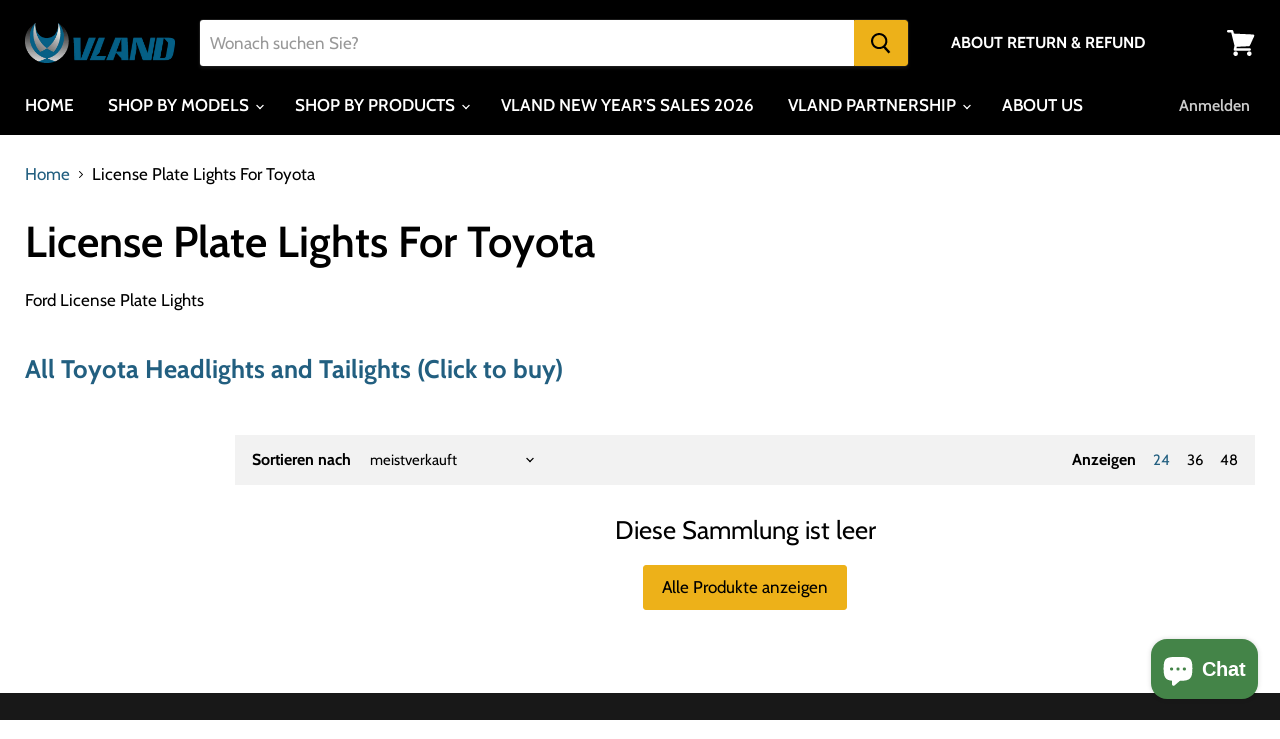

--- FILE ---
content_type: text/javascript
request_url: https://vlandvip.com/cdn/shop/t/25/assets/tms-translator.js?v=25238177061259076231653036864
body_size: 61972
content:
/*! For license information please see tms-translator.min.js.LICENSE.txt */
(()=>{var t={4559:(t,e,r)=>{t.exports=r(9335)},1786:(t,e,r)=>{"use strict";var n=r(8266),o=r(5608),i=r(159),u=r(9568),a=r(3943),c=r(8201),s=r(1745),f=r(7979),l=r(4765),p=r(9760);t.exports=function(t){return new Promise((function(e,r){var h,v=t.data,d=t.headers,g=t.responseType;function y(){t.cancelToken&&t.cancelToken.unsubscribe(h),t.signal&&t.signal.removeEventListener("abort",h)}n.isFormData(v)&&delete d["Content-Type"];var m=new XMLHttpRequest;if(t.auth){var b=t.auth.username||"",w=t.auth.password?unescape(encodeURIComponent(t.auth.password)):"";d.Authorization="Basic "+btoa(b+":"+w)}var _=a(t.baseURL,t.url);function x(){if(m){var n="getAllResponseHeaders"in m?c(m.getAllResponseHeaders()):null,i={data:g&&"text"!==g&&"json"!==g?m.response:m.responseText,status:m.status,statusText:m.statusText,headers:n,config:t,request:m};o((function(t){e(t),y()}),(function(t){r(t),y()}),i),m=null}}if(m.open(t.method.toUpperCase(),u(_,t.params,t.paramsSerializer),!0),m.timeout=t.timeout,"onloadend"in m?m.onloadend=x:m.onreadystatechange=function(){m&&4===m.readyState&&(0!==m.status||m.responseURL&&0===m.responseURL.indexOf("file:"))&&setTimeout(x)},m.onabort=function(){m&&(r(f("Request aborted",t,"ECONNABORTED",m)),m=null)},m.onerror=function(){r(f("Network Error",t,null,m)),m=null},m.ontimeout=function(){var e=t.timeout?"timeout of "+t.timeout+"ms exceeded":"timeout exceeded",n=t.transitional||l;t.timeoutErrorMessage&&(e=t.timeoutErrorMessage),r(f(e,t,n.clarifyTimeoutError?"ETIMEDOUT":"ECONNABORTED",m)),m=null},n.isStandardBrowserEnv()){var O=(t.withCredentials||s(_))&&t.xsrfCookieName?i.read(t.xsrfCookieName):void 0;O&&(d[t.xsrfHeaderName]=O)}"setRequestHeader"in m&&n.forEach(d,(function(t,e){void 0===v&&"content-type"===e.toLowerCase()?delete d[e]:m.setRequestHeader(e,t)})),n.isUndefined(t.withCredentials)||(m.withCredentials=!!t.withCredentials),g&&"json"!==g&&(m.responseType=t.responseType),"function"==typeof t.onDownloadProgress&&m.addEventListener("progress",t.onDownloadProgress),"function"==typeof t.onUploadProgress&&m.upload&&m.upload.addEventListener("progress",t.onUploadProgress),(t.cancelToken||t.signal)&&(h=function(t){m&&(r(!t||t&&t.type?new p("canceled"):t),m.abort(),m=null)},t.cancelToken&&t.cancelToken.subscribe(h),t.signal&&(t.signal.aborted?h():t.signal.addEventListener("abort",h))),v||(v=null),m.send(v)}))}},9335:(t,e,r)=>{"use strict";var n=r(8266),o=r(4345),i=r(7929),u=r(650),a=function t(e){var r=new i(e),a=o(i.prototype.request,r);return n.extend(a,i.prototype,r),n.extend(a,r),a.create=function(r){return t(u(e,r))},a}(r(3101));a.Axios=i,a.Cancel=r(9760),a.CancelToken=r(7510),a.isCancel=r(8825),a.VERSION=r(992).version,a.all=function(t){return Promise.all(t)},a.spread=r(4346),a.isAxiosError=r(3276),t.exports=a,t.exports.default=a},9760:t=>{"use strict";function e(t){this.message=t}e.prototype.toString=function(){return"Cancel"+(this.message?": "+this.message:"")},e.prototype.__CANCEL__=!0,t.exports=e},7510:(t,e,r)=>{"use strict";var n=r(9760);function o(t){if("function"!=typeof t)throw new TypeError("executor must be a function.");var e;this.promise=new Promise((function(t){e=t}));var r=this;this.promise.then((function(t){if(r._listeners){var e,n=r._listeners.length;for(e=0;e<n;e++)r._listeners[e](t);r._listeners=null}})),this.promise.then=function(t){var e,n=new Promise((function(t){r.subscribe(t),e=t})).then(t);return n.cancel=function(){r.unsubscribe(e)},n},t((function(t){r.reason||(r.reason=new n(t),e(r.reason))}))}o.prototype.throwIfRequested=function(){if(this.reason)throw this.reason},o.prototype.subscribe=function(t){this.reason?t(this.reason):this._listeners?this._listeners.push(t):this._listeners=[t]},o.prototype.unsubscribe=function(t){if(this._listeners){var e=this._listeners.indexOf(t);-1!==e&&this._listeners.splice(e,1)}},o.source=function(){var t;return{token:new o((function(e){t=e})),cancel:t}},t.exports=o},8825:t=>{"use strict";t.exports=function(t){return!(!t||!t.__CANCEL__)}},7929:(t,e,r)=>{"use strict";var n=r(8266),o=r(9568),i=r(5758),u=r(6029),a=r(650),c=r(123),s=c.validators;function f(t){this.defaults=t,this.interceptors={request:new i,response:new i}}f.prototype.request=function(t,e){"string"==typeof t?(e=e||{}).url=t:e=t||{},(e=a(this.defaults,e)).method?e.method=e.method.toLowerCase():this.defaults.method?e.method=this.defaults.method.toLowerCase():e.method="get";var r=e.transitional;void 0!==r&&c.assertOptions(r,{silentJSONParsing:s.transitional(s.boolean),forcedJSONParsing:s.transitional(s.boolean),clarifyTimeoutError:s.transitional(s.boolean)},!1);var n=[],o=!0;this.interceptors.request.forEach((function(t){"function"==typeof t.runWhen&&!1===t.runWhen(e)||(o=o&&t.synchronous,n.unshift(t.fulfilled,t.rejected))}));var i,f=[];if(this.interceptors.response.forEach((function(t){f.push(t.fulfilled,t.rejected)})),!o){var l=[u,void 0];for(Array.prototype.unshift.apply(l,n),l=l.concat(f),i=Promise.resolve(e);l.length;)i=i.then(l.shift(),l.shift());return i}for(var p=e;n.length;){var h=n.shift(),v=n.shift();try{p=h(p)}catch(t){v(t);break}}try{i=u(p)}catch(t){return Promise.reject(t)}for(;f.length;)i=i.then(f.shift(),f.shift());return i},f.prototype.getUri=function(t){return t=a(this.defaults,t),o(t.url,t.params,t.paramsSerializer).replace(/^\?/,"")},n.forEach(["delete","get","head","options"],(function(t){f.prototype[t]=function(e,r){return this.request(a(r||{},{method:t,url:e,data:(r||{}).data}))}})),n.forEach(["post","put","patch"],(function(t){f.prototype[t]=function(e,r,n){return this.request(a(n||{},{method:t,url:e,data:r}))}})),t.exports=f},5758:(t,e,r)=>{"use strict";var n=r(8266);function o(){this.handlers=[]}o.prototype.use=function(t,e,r){return this.handlers.push({fulfilled:t,rejected:e,synchronous:!!r&&r.synchronous,runWhen:r?r.runWhen:null}),this.handlers.length-1},o.prototype.eject=function(t){this.handlers[t]&&(this.handlers[t]=null)},o.prototype.forEach=function(t){n.forEach(this.handlers,(function(e){null!==e&&t(e)}))},t.exports=o},3943:(t,e,r)=>{"use strict";var n=r(406),o=r(5027);t.exports=function(t,e){return t&&!n(e)?o(t,e):e}},7979:(t,e,r)=>{"use strict";var n=r(2050);t.exports=function(t,e,r,o,i){var u=new Error(t);return n(u,e,r,o,i)}},6029:(t,e,r)=>{"use strict";var n=r(8266),o=r(2661),i=r(8825),u=r(3101),a=r(9760);function c(t){if(t.cancelToken&&t.cancelToken.throwIfRequested(),t.signal&&t.signal.aborted)throw new a("canceled")}t.exports=function(t){return c(t),t.headers=t.headers||{},t.data=o.call(t,t.data,t.headers,t.transformRequest),t.headers=n.merge(t.headers.common||{},t.headers[t.method]||{},t.headers),n.forEach(["delete","get","head","post","put","patch","common"],(function(e){delete t.headers[e]})),(t.adapter||u.adapter)(t).then((function(e){return c(t),e.data=o.call(t,e.data,e.headers,t.transformResponse),e}),(function(e){return i(e)||(c(t),e&&e.response&&(e.response.data=o.call(t,e.response.data,e.response.headers,t.transformResponse))),Promise.reject(e)}))}},2050:t=>{"use strict";t.exports=function(t,e,r,n,o){return t.config=e,r&&(t.code=r),t.request=n,t.response=o,t.isAxiosError=!0,t.toJSON=function(){return{message:this.message,name:this.name,description:this.description,number:this.number,fileName:this.fileName,lineNumber:this.lineNumber,columnNumber:this.columnNumber,stack:this.stack,config:this.config,code:this.code,status:this.response&&this.response.status?this.response.status:null}},t}},650:(t,e,r)=>{"use strict";var n=r(8266);t.exports=function(t,e){e=e||{};var r={};function o(t,e){return n.isPlainObject(t)&&n.isPlainObject(e)?n.merge(t,e):n.isPlainObject(e)?n.merge({},e):n.isArray(e)?e.slice():e}function i(r){return n.isUndefined(e[r])?n.isUndefined(t[r])?void 0:o(void 0,t[r]):o(t[r],e[r])}function u(t){if(!n.isUndefined(e[t]))return o(void 0,e[t])}function a(r){return n.isUndefined(e[r])?n.isUndefined(t[r])?void 0:o(void 0,t[r]):o(void 0,e[r])}function c(r){return r in e?o(t[r],e[r]):r in t?o(void 0,t[r]):void 0}var s={url:u,method:u,data:u,baseURL:a,transformRequest:a,transformResponse:a,paramsSerializer:a,timeout:a,timeoutMessage:a,withCredentials:a,adapter:a,responseType:a,xsrfCookieName:a,xsrfHeaderName:a,onUploadProgress:a,onDownloadProgress:a,decompress:a,maxContentLength:a,maxBodyLength:a,transport:a,httpAgent:a,httpsAgent:a,cancelToken:a,socketPath:a,responseEncoding:a,validateStatus:c};return n.forEach(Object.keys(t).concat(Object.keys(e)),(function(t){var e=s[t]||i,o=e(t);n.isUndefined(o)&&e!==c||(r[t]=o)})),r}},5608:(t,e,r)=>{"use strict";var n=r(7979);t.exports=function(t,e,r){var o=r.config.validateStatus;r.status&&o&&!o(r.status)?e(n("Request failed with status code "+r.status,r.config,null,r.request,r)):t(r)}},2661:(t,e,r)=>{"use strict";var n=r(8266),o=r(3101);t.exports=function(t,e,r){var i=this||o;return n.forEach(r,(function(r){t=r.call(i,t,e)})),t}},3101:(t,e,r)=>{"use strict";var n=r(8266),o=r(1490),i=r(2050),u=r(4765),a={"Content-Type":"application/x-www-form-urlencoded"};function c(t,e){!n.isUndefined(t)&&n.isUndefined(t["Content-Type"])&&(t["Content-Type"]=e)}var s,f={transitional:u,adapter:(("undefined"!=typeof XMLHttpRequest||"undefined"!=typeof process&&"[object process]"===Object.prototype.toString.call(process))&&(s=r(1786)),s),transformRequest:[function(t,e){return o(e,"Accept"),o(e,"Content-Type"),n.isFormData(t)||n.isArrayBuffer(t)||n.isBuffer(t)||n.isStream(t)||n.isFile(t)||n.isBlob(t)?t:n.isArrayBufferView(t)?t.buffer:n.isURLSearchParams(t)?(c(e,"application/x-www-form-urlencoded;charset=utf-8"),t.toString()):n.isObject(t)||e&&"application/json"===e["Content-Type"]?(c(e,"application/json"),function(t,e,r){if(n.isString(t))try{return(0,JSON.parse)(t),n.trim(t)}catch(t){if("SyntaxError"!==t.name)throw t}return(0,JSON.stringify)(t)}(t)):t}],transformResponse:[function(t){var e=this.transitional||f.transitional,r=e&&e.silentJSONParsing,o=e&&e.forcedJSONParsing,u=!r&&"json"===this.responseType;if(u||o&&n.isString(t)&&t.length)try{return JSON.parse(t)}catch(t){if(u){if("SyntaxError"===t.name)throw i(t,this,"E_JSON_PARSE");throw t}}return t}],timeout:0,xsrfCookieName:"XSRF-TOKEN",xsrfHeaderName:"X-XSRF-TOKEN",maxContentLength:-1,maxBodyLength:-1,validateStatus:function(t){return t>=200&&t<300},headers:{common:{Accept:"application/json, text/plain, */*"}}};n.forEach(["delete","get","head"],(function(t){f.headers[t]={}})),n.forEach(["post","put","patch"],(function(t){f.headers[t]=n.merge(a)})),t.exports=f},4765:t=>{"use strict";t.exports={silentJSONParsing:!0,forcedJSONParsing:!0,clarifyTimeoutError:!1}},992:t=>{t.exports={version:"0.26.1"}},4345:t=>{"use strict";t.exports=function(t,e){return function(){for(var r=new Array(arguments.length),n=0;n<r.length;n++)r[n]=arguments[n];return t.apply(e,r)}}},9568:(t,e,r)=>{"use strict";var n=r(8266);function o(t){return encodeURIComponent(t).replace(/%3A/gi,":").replace(/%24/g,"$").replace(/%2C/gi,",").replace(/%20/g,"+").replace(/%5B/gi,"[").replace(/%5D/gi,"]")}t.exports=function(t,e,r){if(!e)return t;var i;if(r)i=r(e);else if(n.isURLSearchParams(e))i=e.toString();else{var u=[];n.forEach(e,(function(t,e){null!=t&&(n.isArray(t)?e+="[]":t=[t],n.forEach(t,(function(t){n.isDate(t)?t=t.toISOString():n.isObject(t)&&(t=JSON.stringify(t)),u.push(o(e)+"="+o(t))})))})),i=u.join("&")}if(i){var a=t.indexOf("#");-1!==a&&(t=t.slice(0,a)),t+=(-1===t.indexOf("?")?"?":"&")+i}return t}},5027:t=>{"use strict";t.exports=function(t,e){return e?t.replace(/\/+$/,"")+"/"+e.replace(/^\/+/,""):t}},159:(t,e,r)=>{"use strict";var n=r(8266);t.exports=n.isStandardBrowserEnv()?{write:function(t,e,r,o,i,u){var a=[];a.push(t+"="+encodeURIComponent(e)),n.isNumber(r)&&a.push("expires="+new Date(r).toGMTString()),n.isString(o)&&a.push("path="+o),n.isString(i)&&a.push("domain="+i),!0===u&&a.push("secure"),document.cookie=a.join("; ")},read:function(t){var e=document.cookie.match(new RegExp("(^|;\\s*)("+t+")=([^;]*)"));return e?decodeURIComponent(e[3]):null},remove:function(t){this.write(t,"",Date.now()-864e5)}}:{write:function(){},read:function(){return null},remove:function(){}}},406:t=>{"use strict";t.exports=function(t){return/^([a-z][a-z\d+\-.]*:)?\/\//i.test(t)}},3276:(t,e,r)=>{"use strict";var n=r(8266);t.exports=function(t){return n.isObject(t)&&!0===t.isAxiosError}},1745:(t,e,r)=>{"use strict";var n=r(8266);t.exports=n.isStandardBrowserEnv()?function(){var t,e=/(msie|trident)/i.test(navigator.userAgent),r=document.createElement("a");function o(t){var n=t;return e&&(r.setAttribute("href",n),n=r.href),r.setAttribute("href",n),{href:r.href,protocol:r.protocol?r.protocol.replace(/:$/,""):"",host:r.host,search:r.search?r.search.replace(/^\?/,""):"",hash:r.hash?r.hash.replace(/^#/,""):"",hostname:r.hostname,port:r.port,pathname:"/"===r.pathname.charAt(0)?r.pathname:"/"+r.pathname}}return t=o(window.location.href),function(e){var r=n.isString(e)?o(e):e;return r.protocol===t.protocol&&r.host===t.host}}():function(){return!0}},1490:(t,e,r)=>{"use strict";var n=r(8266);t.exports=function(t,e){n.forEach(t,(function(r,n){n!==e&&n.toUpperCase()===e.toUpperCase()&&(t[e]=r,delete t[n])}))}},8201:(t,e,r)=>{"use strict";var n=r(8266),o=["age","authorization","content-length","content-type","etag","expires","from","host","if-modified-since","if-unmodified-since","last-modified","location","max-forwards","proxy-authorization","referer","retry-after","user-agent"];t.exports=function(t){var e,r,i,u={};return t?(n.forEach(t.split("\n"),(function(t){if(i=t.indexOf(":"),e=n.trim(t.substr(0,i)).toLowerCase(),r=n.trim(t.substr(i+1)),e){if(u[e]&&o.indexOf(e)>=0)return;u[e]="set-cookie"===e?(u[e]?u[e]:[]).concat([r]):u[e]?u[e]+", "+r:r}})),u):u}},4346:t=>{"use strict";t.exports=function(t){return function(e){return t.apply(null,e)}}},123:(t,e,r)=>{"use strict";var n=r(992).version,o={};["object","boolean","number","function","string","symbol"].forEach((function(t,e){o[t]=function(r){return typeof r===t||"a"+(e<1?"n ":" ")+t}}));var i={};o.transitional=function(t,e,r){function o(t,e){return"[Axios v"+n+"] Transitional option '"+t+"'"+e+(r?". "+r:"")}return function(r,n,u){if(!1===t)throw new Error(o(n," has been removed"+(e?" in "+e:"")));return e&&!i[n]&&(i[n]=!0,console.warn(o(n," has been deprecated since v"+e+" and will be removed in the near future"))),!t||t(r,n,u)}},t.exports={assertOptions:function(t,e,r){if("object"!=typeof t)throw new TypeError("options must be an object");for(var n=Object.keys(t),o=n.length;o-- >0;){var i=n[o],u=e[i];if(u){var a=t[i],c=void 0===a||u(a,i,t);if(!0!==c)throw new TypeError("option "+i+" must be "+c)}else if(!0!==r)throw Error("Unknown option "+i)}},validators:o}},8266:(t,e,r)=>{"use strict";var n=r(4345),o=Object.prototype.toString;function i(t){return Array.isArray(t)}function u(t){return void 0===t}function a(t){return"[object ArrayBuffer]"===o.call(t)}function c(t){return null!==t&&"object"==typeof t}function s(t){if("[object Object]"!==o.call(t))return!1;var e=Object.getPrototypeOf(t);return null===e||e===Object.prototype}function f(t){return"[object Function]"===o.call(t)}function l(t,e){if(null!=t)if("object"!=typeof t&&(t=[t]),i(t))for(var r=0,n=t.length;r<n;r++)e.call(null,t[r],r,t);else for(var o in t)Object.prototype.hasOwnProperty.call(t,o)&&e.call(null,t[o],o,t)}t.exports={isArray:i,isArrayBuffer:a,isBuffer:function(t){return null!==t&&!u(t)&&null!==t.constructor&&!u(t.constructor)&&"function"==typeof t.constructor.isBuffer&&t.constructor.isBuffer(t)},isFormData:function(t){return"[object FormData]"===o.call(t)},isArrayBufferView:function(t){return"undefined"!=typeof ArrayBuffer&&ArrayBuffer.isView?ArrayBuffer.isView(t):t&&t.buffer&&a(t.buffer)},isString:function(t){return"string"==typeof t},isNumber:function(t){return"number"==typeof t},isObject:c,isPlainObject:s,isUndefined:u,isDate:function(t){return"[object Date]"===o.call(t)},isFile:function(t){return"[object File]"===o.call(t)},isBlob:function(t){return"[object Blob]"===o.call(t)},isFunction:f,isStream:function(t){return c(t)&&f(t.pipe)},isURLSearchParams:function(t){return"[object URLSearchParams]"===o.call(t)},isStandardBrowserEnv:function(){return("undefined"==typeof navigator||"ReactNative"!==navigator.product&&"NativeScript"!==navigator.product&&"NS"!==navigator.product)&&"undefined"!=typeof window&&"undefined"!=typeof document},forEach:l,merge:function t(){var e={};function r(r,n){s(e[n])&&s(r)?e[n]=t(e[n],r):s(r)?e[n]=t({},r):i(r)?e[n]=r.slice():e[n]=r}for(var n=0,o=arguments.length;n<o;n++)l(arguments[n],r);return e},extend:function(t,e,r){return l(e,(function(e,o){t[o]=r&&"function"==typeof e?n(e,r):e})),t},trim:function(t){return t.trim?t.trim():t.replace(/^\s+|\s+$/g,"")},stripBOM:function(t){return 65279===t.charCodeAt(0)&&(t=t.slice(1)),t}}},8257:(t,e,r)=>{var n=r(7583),o=r(9212),i=r(5637),u=n.TypeError;t.exports=function(t){if(o(t))return t;throw u(i(t)+" is not a function")}},1186:(t,e,r)=>{var n=r(7583),o=r(2097),i=r(5637),u=n.TypeError;t.exports=function(t){if(o(t))return t;throw u(i(t)+" is not a constructor")}},9882:(t,e,r)=>{var n=r(7583),o=r(9212),i=n.String,u=n.TypeError;t.exports=function(t){if("object"==typeof t||o(t))return t;throw u("Can't set "+i(t)+" as a prototype")}},6288:(t,e,r)=>{var n=r(3649),o=r(3590),i=r(4615),u=n("unscopables"),a=Array.prototype;null==a[u]&&i.f(a,u,{configurable:!0,value:o(null)}),t.exports=function(t){a[u][t]=!0}},6733:(t,e,r)=>{"use strict";var n=r(6389).charAt;t.exports=function(t,e,r){return e+(r?n(t,e).length:1)}},4761:(t,e,r)=>{var n=r(7583),o=r(2447),i=n.TypeError;t.exports=function(t,e){if(o(e,t))return t;throw i("Incorrect invocation")}},2569:(t,e,r)=>{var n=r(7583),o=r(794),i=n.String,u=n.TypeError;t.exports=function(t){if(o(t))return t;throw u(i(t)+" is not an object")}},1537:(t,e,r)=>{var n=r(6544);t.exports=n((function(){if("function"==typeof ArrayBuffer){var t=new ArrayBuffer(8);Object.isExtensible(t)&&Object.defineProperty(t,"a",{value:8})}}))},3200:(t,e,r)=>{"use strict";var n=r(4805).forEach,o=r(906)("forEach");t.exports=o?[].forEach:function(t){return n(this,t,arguments.length>1?arguments[1]:void 0)}},5513:(t,e,r)=>{"use strict";var n=r(7583),o=r(2938),i=r(8262),u=r(1324),a=r(5294),c=r(114),s=r(2097),f=r(1825),l=r(5999),p=r(6307),h=r(8272),v=n.Array;t.exports=function(t){var e=u(t),r=s(this),n=arguments.length,d=n>1?arguments[1]:void 0,g=void 0!==d;g&&(d=o(d,n>2?arguments[2]:void 0));var y,m,b,w,_,x,O=h(e),S=0;if(!O||this==v&&c(O))for(y=f(e),m=r?new this(y):v(y);y>S;S++)x=g?d(e[S],S):e[S],l(m,S,x);else for(_=(w=p(e,O)).next,m=r?new this:[];!(b=i(_,w)).done;S++)x=g?a(w,d,[b.value,S],!0):b.value,l(m,S,x);return m.length=S,m}},5766:(t,e,r)=>{var n=r(2977),o=r(6782),i=r(1825),u=function(t){return function(e,r,u){var a,c=n(e),s=i(c),f=o(u,s);if(t&&r!=r){for(;s>f;)if((a=c[f++])!=a)return!0}else for(;s>f;f++)if((t||f in c)&&c[f]===r)return t||f||0;return!t&&-1}};t.exports={includes:u(!0),indexOf:u(!1)}},4805:(t,e,r)=>{var n=r(2938),o=r(7386),i=r(5044),u=r(1324),a=r(1825),c=r(4822),s=o([].push),f=function(t){var e=1==t,r=2==t,o=3==t,f=4==t,l=6==t,p=7==t,h=5==t||l;return function(v,d,g,y){for(var m,b,w=u(v),_=i(w),x=n(d,g),O=a(_),S=0,j=y||c,E=e?j(v,O):r||p?j(v,0):void 0;O>S;S++)if((h||S in _)&&(b=x(m=_[S],S,w),t))if(e)E[S]=b;else if(b)switch(t){case 3:return!0;case 5:return m;case 6:return S;case 2:s(E,m)}else switch(t){case 4:return!1;case 7:s(E,m)}return l?-1:o||f?f:E}};t.exports={forEach:f(0),map:f(1),filter:f(2),some:f(3),every:f(4),find:f(5),findIndex:f(6),filterReject:f(7)}},9269:(t,e,r)=>{var n=r(6544),o=r(3649),i=r(4061),u=o("species");t.exports=function(t){return i>=51||!n((function(){var e=[];return(e.constructor={})[u]=function(){return{foo:1}},1!==e[t](Boolean).foo}))}},906:(t,e,r)=>{"use strict";var n=r(6544);t.exports=function(t,e){var r=[][t];return!!r&&n((function(){r.call(null,e||function(){return 1},1)}))}},4546:(t,e,r)=>{var n=r(7583),o=r(6782),i=r(1825),u=r(5999),a=n.Array,c=Math.max;t.exports=function(t,e,r){for(var n=i(t),s=o(e,n),f=o(void 0===r?n:r,n),l=a(c(f-s,0)),p=0;s<f;s++,p++)u(l,p,t[s]);return l.length=p,l}},6917:(t,e,r)=>{var n=r(7386);t.exports=n([].slice)},5744:(t,e,r)=>{var n=r(4546),o=Math.floor,i=function(t,e){var r=t.length,c=o(r/2);return r<8?u(t,e):a(t,i(n(t,0,c),e),i(n(t,c),e),e)},u=function(t,e){for(var r,n,o=t.length,i=1;i<o;){for(n=i,r=t[i];n&&e(t[n-1],r)>0;)t[n]=t[--n];n!==i++&&(t[n]=r)}return t},a=function(t,e,r,n){for(var o=e.length,i=r.length,u=0,a=0;u<o||a<i;)t[u+a]=u<o&&a<i?n(e[u],r[a])<=0?e[u++]:r[a++]:u<o?e[u++]:r[a++];return t};t.exports=i},5289:(t,e,r)=>{var n=r(7583),o=r(4521),i=r(2097),u=r(794),a=r(3649)("species"),c=n.Array;t.exports=function(t){var e;return o(t)&&(e=t.constructor,(i(e)&&(e===c||o(e.prototype))||u(e)&&null===(e=e[a]))&&(e=void 0)),void 0===e?c:e}},4822:(t,e,r)=>{var n=r(5289);t.exports=function(t,e){return new(n(t))(0===e?0:e)}},5294:(t,e,r)=>{var n=r(2569),o=r(7093);t.exports=function(t,e,r,i){try{return i?e(n(r)[0],r[1]):e(r)}catch(e){o(t,"throw",e)}}},3616:(t,e,r)=>{var n=r(3649)("iterator"),o=!1;try{var i=0,u={next:function(){return{done:!!i++}},return:function(){o=!0}};u[n]=function(){return this},Array.from(u,(function(){throw 2}))}catch(t){}t.exports=function(t,e){if(!e&&!o)return!1;var r=!1;try{var i={};i[n]=function(){return{next:function(){return{done:r=!0}}}},t(i)}catch(t){}return r}},9624:(t,e,r)=>{var n=r(7386),o=n({}.toString),i=n("".slice);t.exports=function(t){return i(o(t),8,-1)}},3058:(t,e,r)=>{var n=r(7583),o=r(8191),i=r(9212),u=r(9624),a=r(3649)("toStringTag"),c=n.Object,s="Arguments"==u(function(){return arguments}());t.exports=o?u:function(t){var e,r,n;return void 0===t?"Undefined":null===t?"Null":"string"==typeof(r=function(t,e){try{return t[e]}catch(t){}}(e=c(t),a))?r:s?u(e):"Object"==(n=u(e))&&i(e.callee)?"Arguments":n}},7012:(t,e,r)=>{"use strict";var n=r(7386),o=r(6893),i=r(1909).getWeakData,u=r(2569),a=r(794),c=r(4761),s=r(4026),f=r(4805),l=r(2870),p=r(2743),h=p.set,v=p.getterFor,d=f.find,g=f.findIndex,y=n([].splice),m=0,b=function(t){return t.frozen||(t.frozen=new w)},w=function(){this.entries=[]},_=function(t,e){return d(t.entries,(function(t){return t[0]===e}))};w.prototype={get:function(t){var e=_(this,t);if(e)return e[1]},has:function(t){return!!_(this,t)},set:function(t,e){var r=_(this,t);r?r[1]=e:this.entries.push([t,e])},delete:function(t){var e=g(this.entries,(function(e){return e[0]===t}));return~e&&y(this.entries,e,1),!!~e}},t.exports={getConstructor:function(t,e,r,n){var f=t((function(t,o){c(t,p),h(t,{type:e,id:m++,frozen:void 0}),null!=o&&s(o,t[n],{that:t,AS_ENTRIES:r})})),p=f.prototype,d=v(e),g=function(t,e,r){var n=d(t),o=i(u(e),!0);return!0===o?b(n).set(e,r):o[n.id]=r,t};return o(p,{delete:function(t){var e=d(this);if(!a(t))return!1;var r=i(t);return!0===r?b(e).delete(t):r&&l(r,e.id)&&delete r[e.id]},has:function(t){var e=d(this);if(!a(t))return!1;var r=i(t);return!0===r?b(e).has(t):r&&l(r,e.id)}}),o(p,r?{get:function(t){var e=d(this);if(a(t)){var r=i(t);return!0===r?b(e).get(t):r?r[e.id]:void 0}},set:function(t,e){return g(this,t,e)}}:{add:function(t){return g(this,t,!0)}}),f}}},4802:(t,e,r)=>{"use strict";var n=r(7263),o=r(7583),i=r(7386),u=r(4451),a=r(1270),c=r(1909),s=r(4026),f=r(4761),l=r(9212),p=r(794),h=r(6544),v=r(3616),d=r(8821),g=r(434);t.exports=function(t,e,r){var y=-1!==t.indexOf("Map"),m=-1!==t.indexOf("Weak"),b=y?"set":"add",w=o[t],_=w&&w.prototype,x=w,O={},S=function(t){var e=i(_[t]);a(_,t,"add"==t?function(t){return e(this,0===t?0:t),this}:"delete"==t?function(t){return!(m&&!p(t))&&e(this,0===t?0:t)}:"get"==t?function(t){return m&&!p(t)?void 0:e(this,0===t?0:t)}:"has"==t?function(t){return!(m&&!p(t))&&e(this,0===t?0:t)}:function(t,r){return e(this,0===t?0:t,r),this})};if(u(t,!l(w)||!(m||_.forEach&&!h((function(){(new w).entries().next()})))))x=r.getConstructor(e,t,y,b),c.enable();else if(u(t,!0)){var j=new x,E=j[b](m?{}:-0,1)!=j,P=h((function(){j.has(1)})),R=v((function(t){new w(t)})),k=!m&&h((function(){for(var t=new w,e=5;e--;)t[b](e,e);return!t.has(-0)}));R||((x=e((function(t,e){f(t,_);var r=g(new w,t,x);return null!=e&&s(e,r[b],{that:r,AS_ENTRIES:y}),r}))).prototype=_,_.constructor=x),(P||k)&&(S("delete"),S("has"),y&&S("get")),(k||E)&&S(b),m&&_.clear&&delete _.clear}return O[t]=x,n({global:!0,forced:x!=w},O),d(x,t),m||r.setStrong(x,t,y),x}},3478:(t,e,r)=>{var n=r(2870),o=r(929),i=r(6683),u=r(4615);t.exports=function(t,e,r){for(var a=o(e),c=u.f,s=i.f,f=0;f<a.length;f++){var l=a[f];n(t,l)||r&&n(r,l)||c(t,l,s(e,l))}}},3989:(t,e,r)=>{var n=r(3649)("match");t.exports=function(t){var e=/./;try{"/./"[t](e)}catch(r){try{return e[n]=!1,"/./"[t](e)}catch(t){}}return!1}},926:(t,e,r)=>{var n=r(6544);t.exports=!n((function(){function t(){}return t.prototype.constructor=null,Object.getPrototypeOf(new t)!==t.prototype}))},4683:(t,e,r)=>{"use strict";var n=r(2365).IteratorPrototype,o=r(3590),i=r(4677),u=r(8821),a=r(339),c=function(){return this};t.exports=function(t,e,r,s){var f=e+" Iterator";return t.prototype=o(n,{next:i(+!s,r)}),u(t,f,!1,!0),a[f]=c,t}},57:(t,e,r)=>{var n=r(8494),o=r(4615),i=r(4677);t.exports=n?function(t,e,r){return o.f(t,e,i(1,r))}:function(t,e,r){return t[e]=r,t}},4677:t=>{t.exports=function(t,e){return{enumerable:!(1&t),configurable:!(2&t),writable:!(4&t),value:e}}},5999:(t,e,r)=>{"use strict";var n=r(8734),o=r(4615),i=r(4677);t.exports=function(t,e,r){var u=n(e);u in t?o.f(t,u,i(0,r)):t[u]=r}},9012:(t,e,r)=>{"use strict";var n=r(7263),o=r(8262),i=r(6268),u=r(4340),a=r(9212),c=r(4683),s=r(729),f=r(7496),l=r(8821),p=r(57),h=r(1270),v=r(3649),d=r(339),g=r(2365),y=u.PROPER,m=u.CONFIGURABLE,b=g.IteratorPrototype,w=g.BUGGY_SAFARI_ITERATORS,_=v("iterator"),x="keys",O="values",S="entries",j=function(){return this};t.exports=function(t,e,r,u,v,g,E){c(r,e,u);var P,R,k,A=function(t){if(t===v&&U)return U;if(!w&&t in L)return L[t];switch(t){case x:case O:case S:return function(){return new r(this,t)}}return function(){return new r(this)}},I=e+" Iterator",T=!1,L=t.prototype,C=L[_]||L["@@iterator"]||v&&L[v],U=!w&&C||A(v),N="Array"==e&&L.entries||C;if(N&&(P=s(N.call(new t)))!==Object.prototype&&P.next&&(i||s(P)===b||(f?f(P,b):a(P[_])||h(P,_,j)),l(P,I,!0,!0),i&&(d[I]=j)),y&&v==O&&C&&C.name!==O&&(!i&&m?p(L,"name",O):(T=!0,U=function(){return o(C,this)})),v)if(R={values:A(O),keys:g?U:A(x),entries:A(S)},E)for(k in R)(w||T||!(k in L))&&h(L,k,R[k]);else n({target:e,proto:!0,forced:w||T},R);return i&&!E||L[_]===U||h(L,_,U,{name:v}),d[e]=U,R}},2219:(t,e,r)=>{var n=r(1287),o=r(2870),i=r(491),u=r(4615).f;t.exports=function(t){var e=n.Symbol||(n.Symbol={});o(e,t)||u(e,t,{value:i.f(t)})}},8494:(t,e,r)=>{var n=r(6544);t.exports=!n((function(){return 7!=Object.defineProperty({},1,{get:function(){return 7}})[1]}))},6668:(t,e,r)=>{var n=r(7583),o=r(794),i=n.document,u=o(i)&&o(i.createElement);t.exports=function(t){return u?i.createElement(t):{}}},6778:t=>{t.exports={CSSRuleList:0,CSSStyleDeclaration:0,CSSValueList:0,ClientRectList:0,DOMRectList:0,DOMStringList:0,DOMTokenList:1,DataTransferItemList:0,FileList:0,HTMLAllCollection:0,HTMLCollection:0,HTMLFormElement:0,HTMLSelectElement:0,MediaList:0,MimeTypeArray:0,NamedNodeMap:0,NodeList:1,PaintRequestList:0,Plugin:0,PluginArray:0,SVGLengthList:0,SVGNumberList:0,SVGPathSegList:0,SVGPointList:0,SVGStringList:0,SVGTransformList:0,SourceBufferList:0,StyleSheetList:0,TextTrackCueList:0,TextTrackList:0,TouchList:0}},9307:(t,e,r)=>{var n=r(6668)("span").classList,o=n&&n.constructor&&n.constructor.prototype;t.exports=o===Object.prototype?void 0:o},2274:t=>{t.exports="object"==typeof window&&"object"!=typeof Deno},3256:(t,e,r)=>{var n=r(6918),o=r(7583);t.exports=/ipad|iphone|ipod/i.test(n)&&void 0!==o.Pebble},7020:(t,e,r)=>{var n=r(6918);t.exports=/(?:ipad|iphone|ipod).*applewebkit/i.test(n)},5354:(t,e,r)=>{var n=r(9624),o=r(7583);t.exports="process"==n(o.process)},6846:(t,e,r)=>{var n=r(6918);t.exports=/web0s(?!.*chrome)/i.test(n)},6918:(t,e,r)=>{var n=r(5897);t.exports=n("navigator","userAgent")||""},4061:(t,e,r)=>{var n,o,i=r(7583),u=r(6918),a=i.process,c=i.Deno,s=a&&a.versions||c&&c.version,f=s&&s.v8;f&&(o=(n=f.split("."))[0]>0&&n[0]<4?1:+(n[0]+n[1])),!o&&u&&(!(n=u.match(/Edge\/(\d+)/))||n[1]>=74)&&(n=u.match(/Chrome\/(\d+)/))&&(o=+n[1]),t.exports=o},5690:t=>{t.exports=["constructor","hasOwnProperty","isPrototypeOf","propertyIsEnumerable","toLocaleString","toString","valueOf"]},7263:(t,e,r)=>{var n=r(7583),o=r(6683).f,i=r(57),u=r(1270),a=r(460),c=r(3478),s=r(4451);t.exports=function(t,e){var r,f,l,p,h,v=t.target,d=t.global,g=t.stat;if(r=d?n:g?n[v]||a(v,{}):(n[v]||{}).prototype)for(f in e){if(p=e[f],l=t.noTargetGet?(h=o(r,f))&&h.value:r[f],!s(d?f:v+(g?".":"#")+f,t.forced)&&void 0!==l){if(typeof p==typeof l)continue;c(p,l)}(t.sham||l&&l.sham)&&i(p,"sham",!0),u(r,f,p,t)}}},6544:t=>{t.exports=function(t){try{return!!t()}catch(t){return!0}}},783:(t,e,r)=>{"use strict";r(2322);var n=r(7386),o=r(1270),i=r(8445),u=r(6544),a=r(3649),c=r(57),s=a("species"),f=RegExp.prototype;t.exports=function(t,e,r,l){var p=a(t),h=!u((function(){var e={};return e[p]=function(){return 7},7!=""[t](e)})),v=h&&!u((function(){var e=!1,r=/a/;return"split"===t&&((r={}).constructor={},r.constructor[s]=function(){return r},r.flags="",r[p]=/./[p]),r.exec=function(){return e=!0,null},r[p](""),!e}));if(!h||!v||r){var d=n(/./[p]),g=e(p,""[t],(function(t,e,r,o,u){var a=n(t),c=e.exec;return c===i||c===f.exec?h&&!u?{done:!0,value:d(e,r,o)}:{done:!0,value:a(r,e,o)}:{done:!1}}));o(String.prototype,t,g[0]),o(f,p,g[1])}l&&c(f[p],"sham",!0)}},9974:(t,e,r)=>{var n=r(6544);t.exports=!n((function(){return Object.isExtensible(Object.preventExtensions({}))}))},1611:(t,e,r)=>{var n=r(8987),o=Function.prototype,i=o.apply,u=o.call;t.exports="object"==typeof Reflect&&Reflect.apply||(n?u.bind(i):function(){return u.apply(i,arguments)})},2938:(t,e,r)=>{var n=r(7386),o=r(8257),i=r(8987),u=n(n.bind);t.exports=function(t,e){return o(t),void 0===e?t:i?u(t,e):function(){return t.apply(e,arguments)}}},8987:(t,e,r)=>{var n=r(6544);t.exports=!n((function(){var t=function(){}.bind();return"function"!=typeof t||t.hasOwnProperty("prototype")}))},1335:(t,e,r)=>{"use strict";var n=r(7583),o=r(7386),i=r(8257),u=r(794),a=r(2870),c=r(6917),s=r(8987),f=n.Function,l=o([].concat),p=o([].join),h={},v=function(t,e,r){if(!a(h,e)){for(var n=[],o=0;o<e;o++)n[o]="a["+o+"]";h[e]=f("C,a","return new C("+p(n,",")+")")}return h[e](t,r)};t.exports=s?f.bind:function(t){var e=i(this),r=e.prototype,n=c(arguments,1),o=function(){var r=l(n,c(arguments));return this instanceof o?v(e,r.length,r):e.apply(t,r)};return u(r)&&(o.prototype=r),o}},8262:(t,e,r)=>{var n=r(8987),o=Function.prototype.call;t.exports=n?o.bind(o):function(){return o.apply(o,arguments)}},4340:(t,e,r)=>{var n=r(8494),o=r(2870),i=Function.prototype,u=n&&Object.getOwnPropertyDescriptor,a=o(i,"name"),c=a&&"something"===function(){}.name,s=a&&(!n||n&&u(i,"name").configurable);t.exports={EXISTS:a,PROPER:c,CONFIGURABLE:s}},7386:(t,e,r)=>{var n=r(8987),o=Function.prototype,i=o.bind,u=o.call,a=n&&i.bind(u,u);t.exports=n?function(t){return t&&a(t)}:function(t){return t&&function(){return u.apply(t,arguments)}}},5897:(t,e,r)=>{var n=r(7583),o=r(9212),i=function(t){return o(t)?t:void 0};t.exports=function(t,e){return arguments.length<2?i(n[t]):n[t]&&n[t][e]}},8272:(t,e,r)=>{var n=r(3058),o=r(911),i=r(339),u=r(3649)("iterator");t.exports=function(t){if(null!=t)return o(t,u)||o(t,"@@iterator")||i[n(t)]}},6307:(t,e,r)=>{var n=r(7583),o=r(8262),i=r(8257),u=r(2569),a=r(5637),c=r(8272),s=n.TypeError;t.exports=function(t,e){var r=arguments.length<2?c(t):e;if(i(r))return u(o(r,t));throw s(a(t)+" is not iterable")}},911:(t,e,r)=>{var n=r(8257);t.exports=function(t,e){var r=t[e];return null==r?void 0:n(r)}},7583:(t,e,r)=>{var n=function(t){return t&&t.Math==Math&&t};t.exports=n("object"==typeof globalThis&&globalThis)||n("object"==typeof window&&window)||n("object"==typeof self&&self)||n("object"==typeof r.g&&r.g)||function(){return this}()||Function("return this")()},2870:(t,e,r)=>{var n=r(7386),o=r(1324),i=n({}.hasOwnProperty);t.exports=Object.hasOwn||function(t,e){return i(o(t),e)}},4639:t=>{t.exports={}},2716:(t,e,r)=>{var n=r(7583);t.exports=function(t,e){var r=n.console;r&&r.error&&(1==arguments.length?r.error(t):r.error(t,e))}},482:(t,e,r)=>{var n=r(5897);t.exports=n("document","documentElement")},275:(t,e,r)=>{var n=r(8494),o=r(6544),i=r(6668);t.exports=!n&&!o((function(){return 7!=Object.defineProperty(i("div"),"a",{get:function(){return 7}}).a}))},5044:(t,e,r)=>{var n=r(7583),o=r(7386),i=r(6544),u=r(9624),a=n.Object,c=o("".split);t.exports=i((function(){return!a("z").propertyIsEnumerable(0)}))?function(t){return"String"==u(t)?c(t,""):a(t)}:a},434:(t,e,r)=>{var n=r(9212),o=r(794),i=r(7496);t.exports=function(t,e,r){var u,a;return i&&n(u=e.constructor)&&u!==r&&o(a=u.prototype)&&a!==r.prototype&&i(t,a),t}},9734:(t,e,r)=>{var n=r(7386),o=r(9212),i=r(1314),u=n(Function.toString);o(i.inspectSource)||(i.inspectSource=function(t){return u(t)}),t.exports=i.inspectSource},1909:(t,e,r)=>{var n=r(7263),o=r(7386),i=r(4639),u=r(794),a=r(2870),c=r(4615).f,s=r(9275),f=r(3130),l=r(4766),p=r(8284),h=r(9974),v=!1,d=p("meta"),g=0,y=function(t){c(t,d,{value:{objectID:"O"+g++,weakData:{}}})},m=t.exports={enable:function(){m.enable=function(){},v=!0;var t=s.f,e=o([].splice),r={};r[d]=1,t(r).length&&(s.f=function(r){for(var n=t(r),o=0,i=n.length;o<i;o++)if(n[o]===d){e(n,o,1);break}return n},n({target:"Object",stat:!0,forced:!0},{getOwnPropertyNames:f.f}))},fastKey:function(t,e){if(!u(t))return"symbol"==typeof t?t:("string"==typeof t?"S":"P")+t;if(!a(t,d)){if(!l(t))return"F";if(!e)return"E";y(t)}return t[d].objectID},getWeakData:function(t,e){if(!a(t,d)){if(!l(t))return!0;if(!e)return!1;y(t)}return t[d].weakData},onFreeze:function(t){return h&&v&&l(t)&&!a(t,d)&&y(t),t}};i[d]=!0},2743:(t,e,r)=>{var n,o,i,u=r(9491),a=r(7583),c=r(7386),s=r(794),f=r(57),l=r(2870),p=r(1314),h=r(9137),v=r(4639),d="Object already initialized",g=a.TypeError,y=a.WeakMap;if(u||p.state){var m=p.state||(p.state=new y),b=c(m.get),w=c(m.has),_=c(m.set);n=function(t,e){if(w(m,t))throw new g(d);return e.facade=t,_(m,t,e),e},o=function(t){return b(m,t)||{}},i=function(t){return w(m,t)}}else{var x=h("state");v[x]=!0,n=function(t,e){if(l(t,x))throw new g(d);return e.facade=t,f(t,x,e),e},o=function(t){return l(t,x)?t[x]:{}},i=function(t){return l(t,x)}}t.exports={set:n,get:o,has:i,enforce:function(t){return i(t)?o(t):n(t,{})},getterFor:function(t){return function(e){var r;if(!s(e)||(r=o(e)).type!==t)throw g("Incompatible receiver, "+t+" required");return r}}}},114:(t,e,r)=>{var n=r(3649),o=r(339),i=n("iterator"),u=Array.prototype;t.exports=function(t){return void 0!==t&&(o.Array===t||u[i]===t)}},4521:(t,e,r)=>{var n=r(9624);t.exports=Array.isArray||function(t){return"Array"==n(t)}},9212:t=>{t.exports=function(t){return"function"==typeof t}},2097:(t,e,r)=>{var n=r(7386),o=r(6544),i=r(9212),u=r(3058),a=r(5897),c=r(9734),s=function(){},f=[],l=a("Reflect","construct"),p=/^\s*(?:class|function)\b/,h=n(p.exec),v=!p.exec(s),d=function(t){if(!i(t))return!1;try{return l(s,f,t),!0}catch(t){return!1}},g=function(t){if(!i(t))return!1;switch(u(t)){case"AsyncFunction":case"GeneratorFunction":case"AsyncGeneratorFunction":return!1}try{return v||!!h(p,c(t))}catch(t){return!0}};g.sham=!0,t.exports=!l||o((function(){var t;return d(d.call)||!d(Object)||!d((function(){t=!0}))||t}))?g:d},4451:(t,e,r)=>{var n=r(6544),o=r(9212),i=/#|\.prototype\./,u=function(t,e){var r=c[a(t)];return r==f||r!=s&&(o(e)?n(e):!!e)},a=u.normalize=function(t){return String(t).replace(i,".").toLowerCase()},c=u.data={},s=u.NATIVE="N",f=u.POLYFILL="P";t.exports=u},794:(t,e,r)=>{var n=r(9212);t.exports=function(t){return"object"==typeof t?null!==t:n(t)}},6268:t=>{t.exports=!1},7574:(t,e,r)=>{var n=r(794),o=r(9624),i=r(3649)("match");t.exports=function(t){var e;return n(t)&&(void 0!==(e=t[i])?!!e:"RegExp"==o(t))}},5871:(t,e,r)=>{var n=r(7583),o=r(5897),i=r(9212),u=r(2447),a=r(7786),c=n.Object;t.exports=a?function(t){return"symbol"==typeof t}:function(t){var e=o("Symbol");return i(e)&&u(e.prototype,c(t))}},4026:(t,e,r)=>{var n=r(7583),o=r(2938),i=r(8262),u=r(2569),a=r(5637),c=r(114),s=r(1825),f=r(2447),l=r(6307),p=r(8272),h=r(7093),v=n.TypeError,d=function(t,e){this.stopped=t,this.result=e},g=d.prototype;t.exports=function(t,e,r){var n,y,m,b,w,_,x,O=r&&r.that,S=!(!r||!r.AS_ENTRIES),j=!(!r||!r.IS_ITERATOR),E=!(!r||!r.INTERRUPTED),P=o(e,O),R=function(t){return n&&h(n,"normal",t),new d(!0,t)},k=function(t){return S?(u(t),E?P(t[0],t[1],R):P(t[0],t[1])):E?P(t,R):P(t)};if(j)n=t;else{if(!(y=p(t)))throw v(a(t)+" is not iterable");if(c(y)){for(m=0,b=s(t);b>m;m++)if((w=k(t[m]))&&f(g,w))return w;return new d(!1)}n=l(t,y)}for(_=n.next;!(x=i(_,n)).done;){try{w=k(x.value)}catch(t){h(n,"throw",t)}if("object"==typeof w&&w&&f(g,w))return w}return new d(!1)}},7093:(t,e,r)=>{var n=r(8262),o=r(2569),i=r(911);t.exports=function(t,e,r){var u,a;o(t);try{if(!(u=i(t,"return"))){if("throw"===e)throw r;return r}u=n(u,t)}catch(t){a=!0,u=t}if("throw"===e)throw r;if(a)throw u;return o(u),r}},2365:(t,e,r)=>{"use strict";var n,o,i,u=r(6544),a=r(9212),c=r(3590),s=r(729),f=r(1270),l=r(3649),p=r(6268),h=l("iterator"),v=!1;[].keys&&("next"in(i=[].keys())?(o=s(s(i)))!==Object.prototype&&(n=o):v=!0),null==n||u((function(){var t={};return n[h].call(t)!==t}))?n={}:p&&(n=c(n)),a(n[h])||f(n,h,(function(){return this})),t.exports={IteratorPrototype:n,BUGGY_SAFARI_ITERATORS:v}},339:t=>{t.exports={}},1825:(t,e,r)=>{var n=r(97);t.exports=function(t){return n(t.length)}},2095:(t,e,r)=>{var n,o,i,u,a,c,s,f,l=r(7583),p=r(2938),h=r(6683).f,v=r(8117).set,d=r(7020),g=r(3256),y=r(6846),m=r(5354),b=l.MutationObserver||l.WebKitMutationObserver,w=l.document,_=l.process,x=l.Promise,O=h(l,"queueMicrotask"),S=O&&O.value;S||(n=function(){var t,e;for(m&&(t=_.domain)&&t.exit();o;){e=o.fn,o=o.next;try{e()}catch(t){throw o?u():i=void 0,t}}i=void 0,t&&t.enter()},d||m||y||!b||!w?!g&&x&&x.resolve?((s=x.resolve(void 0)).constructor=x,f=p(s.then,s),u=function(){f(n)}):m?u=function(){_.nextTick(n)}:(v=p(v,l),u=function(){v(n)}):(a=!0,c=w.createTextNode(""),new b(n).observe(c,{characterData:!0}),u=function(){c.data=a=!a})),t.exports=S||function(t){var e={fn:t,next:void 0};i&&(i.next=e),o||(o=e,u()),i=e}},5590:(t,e,r)=>{var n=r(8640);t.exports=n&&!!Symbol.for&&!!Symbol.keyFor},8640:(t,e,r)=>{var n=r(4061),o=r(6544);t.exports=!!Object.getOwnPropertySymbols&&!o((function(){var t=Symbol();return!String(t)||!(Object(t)instanceof Symbol)||!Symbol.sham&&n&&n<41}))},7664:(t,e,r)=>{var n=r(6544),o=r(3649),i=r(6268),u=o("iterator");t.exports=!n((function(){var t=new URL("b?a=1&b=2&c=3","http://a"),e=t.searchParams,r="";return t.pathname="c%20d",e.forEach((function(t,n){e.delete("b"),r+=n+t})),i&&!t.toJSON||!e.sort||"http://a/c%20d?a=1&c=3"!==t.href||"3"!==e.get("c")||"a=1"!==String(new URLSearchParams("?a=1"))||!e[u]||"a"!==new URL("https://a@b").username||"b"!==new URLSearchParams(new URLSearchParams("a=b")).get("a")||"xn--e1aybc"!==new URL("http://тест").host||"#%D0%B1"!==new URL("http://a#б").hash||"a1c3"!==r||"x"!==new URL("http://x",void 0).host}))},9491:(t,e,r)=>{var n=r(7583),o=r(9212),i=r(9734),u=n.WeakMap;t.exports=o(u)&&/native code/.test(i(u))},5084:(t,e,r)=>{"use strict";var n=r(8257),o=function(t){var e,r;this.promise=new t((function(t,n){if(void 0!==e||void 0!==r)throw TypeError("Bad Promise constructor");e=t,r=n})),this.resolve=n(e),this.reject=n(r)};t.exports.f=function(t){return new o(t)}},9041:(t,e,r)=>{var n=r(7583),o=r(7574),i=n.TypeError;t.exports=function(t){if(o(t))throw i("The method doesn't accept regular expressions");return t}},5407:(t,e,r)=>{var n=r(7583),o=r(6544),i=r(7386),u=r(8320),a=r(8940).trim,c=r(771),s=n.parseInt,f=n.Symbol,l=f&&f.iterator,p=/^[+-]?0x/i,h=i(p.exec),v=8!==s(c+"08")||22!==s(c+"0x16")||l&&!o((function(){s(Object(l))}));t.exports=v?function(t,e){var r=a(u(t));return s(r,e>>>0||(h(p,r)?16:10))}:s},9304:(t,e,r)=>{"use strict";var n=r(8494),o=r(7386),i=r(8262),u=r(6544),a=r(5432),c=r(4012),s=r(112),f=r(1324),l=r(5044),p=Object.assign,h=Object.defineProperty,v=o([].concat);t.exports=!p||u((function(){if(n&&1!==p({b:1},p(h({},"a",{enumerable:!0,get:function(){h(this,"b",{value:3,enumerable:!1})}}),{b:2})).b)return!0;var t={},e={},r=Symbol(),o="abcdefghijklmnopqrst";return t[r]=7,o.split("").forEach((function(t){e[t]=t})),7!=p({},t)[r]||a(p({},e)).join("")!=o}))?function(t,e){for(var r=f(t),o=arguments.length,u=1,p=c.f,h=s.f;o>u;)for(var d,g=l(arguments[u++]),y=p?v(a(g),p(g)):a(g),m=y.length,b=0;m>b;)d=y[b++],n&&!i(h,g,d)||(r[d]=g[d]);return r}:p},3590:(t,e,r)=>{var n,o=r(2569),i=r(8728),u=r(5690),a=r(4639),c=r(482),s=r(6668),f=r(9137)("IE_PROTO"),l=function(){},p=function(t){return"<script>"+t+"<\/script>"},h=function(t){t.write(p("")),t.close();var e=t.parentWindow.Object;return t=null,e},v=function(){try{n=new ActiveXObject("htmlfile")}catch(t){}var t,e;v="undefined"!=typeof document?document.domain&&n?h(n):((e=s("iframe")).style.display="none",c.appendChild(e),e.src=String("javascript:"),(t=e.contentWindow.document).open(),t.write(p("document.F=Object")),t.close(),t.F):h(n);for(var r=u.length;r--;)delete v.prototype[u[r]];return v()};a[f]=!0,t.exports=Object.create||function(t,e){var r;return null!==t?(l.prototype=o(t),r=new l,l.prototype=null,r[f]=t):r=v(),void 0===e?r:i.f(r,e)}},8728:(t,e,r)=>{var n=r(8494),o=r(7670),i=r(4615),u=r(2569),a=r(2977),c=r(5432);e.f=n&&!o?Object.defineProperties:function(t,e){u(t);for(var r,n=a(e),o=c(e),s=o.length,f=0;s>f;)i.f(t,r=o[f++],n[r]);return t}},4615:(t,e,r)=>{var n=r(7583),o=r(8494),i=r(275),u=r(7670),a=r(2569),c=r(8734),s=n.TypeError,f=Object.defineProperty,l=Object.getOwnPropertyDescriptor;e.f=o?u?function(t,e,r){if(a(t),e=c(e),a(r),"function"==typeof t&&"prototype"===e&&"value"in r&&"writable"in r&&!r.writable){var n=l(t,e);n&&n.writable&&(t[e]=r.value,r={configurable:"configurable"in r?r.configurable:n.configurable,enumerable:"enumerable"in r?r.enumerable:n.enumerable,writable:!1})}return f(t,e,r)}:f:function(t,e,r){if(a(t),e=c(e),a(r),i)try{return f(t,e,r)}catch(t){}if("get"in r||"set"in r)throw s("Accessors not supported");return"value"in r&&(t[e]=r.value),t}},6683:(t,e,r)=>{var n=r(8494),o=r(8262),i=r(112),u=r(4677),a=r(2977),c=r(8734),s=r(2870),f=r(275),l=Object.getOwnPropertyDescriptor;e.f=n?l:function(t,e){if(t=a(t),e=c(e),f)try{return l(t,e)}catch(t){}if(s(t,e))return u(!o(i.f,t,e),t[e])}},3130:(t,e,r)=>{var n=r(9624),o=r(2977),i=r(9275).f,u=r(4546),a="object"==typeof window&&window&&Object.getOwnPropertyNames?Object.getOwnPropertyNames(window):[];t.exports.f=function(t){return a&&"Window"==n(t)?function(t){try{return i(t)}catch(t){return u(a)}}(t):i(o(t))}},9275:(t,e,r)=>{var n=r(8356),o=r(5690).concat("length","prototype");e.f=Object.getOwnPropertyNames||function(t){return n(t,o)}},4012:(t,e)=>{e.f=Object.getOwnPropertySymbols},729:(t,e,r)=>{var n=r(7583),o=r(2870),i=r(9212),u=r(1324),a=r(9137),c=r(926),s=a("IE_PROTO"),f=n.Object,l=f.prototype;t.exports=c?f.getPrototypeOf:function(t){var e=u(t);if(o(e,s))return e[s];var r=e.constructor;return i(r)&&e instanceof r?r.prototype:e instanceof f?l:null}},4766:(t,e,r)=>{var n=r(6544),o=r(794),i=r(9624),u=r(1537),a=Object.isExtensible,c=n((function(){a(1)}));t.exports=c||u?function(t){return!!o(t)&&(!u||"ArrayBuffer"!=i(t))&&(!a||a(t))}:a},2447:(t,e,r)=>{var n=r(7386);t.exports=n({}.isPrototypeOf)},8356:(t,e,r)=>{var n=r(7386),o=r(2870),i=r(2977),u=r(5766).indexOf,a=r(4639),c=n([].push);t.exports=function(t,e){var r,n=i(t),s=0,f=[];for(r in n)!o(a,r)&&o(n,r)&&c(f,r);for(;e.length>s;)o(n,r=e[s++])&&(~u(f,r)||c(f,r));return f}},5432:(t,e,r)=>{var n=r(8356),o=r(5690);t.exports=Object.keys||function(t){return n(t,o)}},112:(t,e)=>{"use strict";var r={}.propertyIsEnumerable,n=Object.getOwnPropertyDescriptor,o=n&&!r.call({1:2},1);e.f=o?function(t){var e=n(this,t);return!!e&&e.enumerable}:r},7496:(t,e,r)=>{var n=r(7386),o=r(2569),i=r(9882);t.exports=Object.setPrototypeOf||("__proto__"in{}?function(){var t,e=!1,r={};try{(t=n(Object.getOwnPropertyDescriptor(Object.prototype,"__proto__").set))(r,[]),e=r instanceof Array}catch(t){}return function(r,n){return o(r),i(n),e?t(r,n):r.__proto__=n,r}}():void 0)},3060:(t,e,r)=>{"use strict";var n=r(8191),o=r(3058);t.exports=n?{}.toString:function(){return"[object "+o(this)+"]"}},6252:(t,e,r)=>{var n=r(7583),o=r(8262),i=r(9212),u=r(794),a=n.TypeError;t.exports=function(t,e){var r,n;if("string"===e&&i(r=t.toString)&&!u(n=o(r,t)))return n;if(i(r=t.valueOf)&&!u(n=o(r,t)))return n;if("string"!==e&&i(r=t.toString)&&!u(n=o(r,t)))return n;throw a("Can't convert object to primitive value")}},929:(t,e,r)=>{var n=r(5897),o=r(7386),i=r(9275),u=r(4012),a=r(2569),c=o([].concat);t.exports=n("Reflect","ownKeys")||function(t){var e=i.f(a(t)),r=u.f;return r?c(e,r(t)):e}},1287:(t,e,r)=>{var n=r(7583);t.exports=n},544:t=>{t.exports=function(t){try{return{error:!1,value:t()}}catch(t){return{error:!0,value:t}}}},6531:(t,e,r)=>{var n=r(7583),o=r(4282),i=r(9212),u=r(4451),a=r(9734),c=r(3649),s=r(2274),f=r(6268),l=r(4061),p=o&&o.prototype,h=c("species"),v=!1,d=i(n.PromiseRejectionEvent),g=u("Promise",(function(){var t=a(o),e=t!==String(o);if(!e&&66===l)return!0;if(f&&(!p.catch||!p.finally))return!0;if(l>=51&&/native code/.test(t))return!1;var r=new o((function(t){t(1)})),n=function(t){t((function(){}),(function(){}))};return(r.constructor={})[h]=n,!(v=r.then((function(){}))instanceof n)||!e&&s&&!d}));t.exports={CONSTRUCTOR:g,REJECTION_EVENT:d,SUBCLASSING:v}},4282:(t,e,r)=>{var n=r(7583);t.exports=n.Promise},5732:(t,e,r)=>{var n=r(2569),o=r(794),i=r(5084);t.exports=function(t,e){if(n(t),o(e)&&e.constructor===t)return e;var r=i.f(t);return(0,r.resolve)(e),r.promise}},409:(t,e,r)=>{var n=r(4282),o=r(3616),i=r(6531).CONSTRUCTOR;t.exports=i||!o((function(t){n.all(t).then(void 0,(function(){}))}))},5327:(t,e,r)=>{var n=r(4615).f;t.exports=function(t,e,r){r in t||n(t,r,{configurable:!0,get:function(){return e[r]},set:function(t){e[r]=t}})}},2723:t=>{var e=function(){this.head=null,this.tail=null};e.prototype={add:function(t){var e={item:t,next:null};this.head?this.tail.next=e:this.head=e,this.tail=e},get:function(){var t=this.head;if(t)return this.head=t.next,this.tail===t&&(this.tail=null),t.item}},t.exports=e},6893:(t,e,r)=>{var n=r(1270);t.exports=function(t,e,r){for(var o in e)n(t,o,e[o],r);return t}},1270:(t,e,r)=>{var n=r(7583),o=r(9212),i=r(2870),u=r(57),a=r(460),c=r(9734),s=r(2743),f=r(4340).CONFIGURABLE,l=s.get,p=s.enforce,h=String(String).split("String");(t.exports=function(t,e,r,c){var s,l=!!c&&!!c.unsafe,v=!!c&&!!c.enumerable,d=!!c&&!!c.noTargetGet,g=c&&void 0!==c.name?c.name:e;o(r)&&("Symbol("===String(g).slice(0,7)&&(g="["+String(g).replace(/^Symbol\(([^)]*)\)/,"$1")+"]"),(!i(r,"name")||f&&r.name!==g)&&u(r,"name",g),(s=p(r)).source||(s.source=h.join("string"==typeof g?g:""))),t!==n?(l?!d&&t[e]&&(v=!0):delete t[e],v?t[e]=r:u(t,e,r)):v?t[e]=r:a(e,r)})(Function.prototype,"toString",(function(){return o(this)&&l(this).source||c(this)}))},4214:(t,e,r)=>{var n=r(7583),o=r(8262),i=r(2569),u=r(9212),a=r(9624),c=r(8445),s=n.TypeError;t.exports=function(t,e){var r=t.exec;if(u(r)){var n=o(r,t,e);return null!==n&&i(n),n}if("RegExp"===a(t))return o(c,t,e);throw s("RegExp#exec called on incompatible receiver")}},8445:(t,e,r)=>{"use strict";var n,o,i=r(8262),u=r(7386),a=r(8320),c=r(1118),s=r(5230),f=r(7836),l=r(3590),p=r(2743).get,h=r(4121),v=r(1712),d=f("native-string-replace",String.prototype.replace),g=RegExp.prototype.exec,y=g,m=u("".charAt),b=u("".indexOf),w=u("".replace),_=u("".slice),x=(o=/b*/g,i(g,n=/a/,"a"),i(g,o,"a"),0!==n.lastIndex||0!==o.lastIndex),O=s.BROKEN_CARET,S=void 0!==/()??/.exec("")[1];(x||S||O||h||v)&&(y=function(t){var e,r,n,o,u,s,f,h=this,v=p(h),j=a(t),E=v.raw;if(E)return E.lastIndex=h.lastIndex,e=i(y,E,j),h.lastIndex=E.lastIndex,e;var P=v.groups,R=O&&h.sticky,k=i(c,h),A=h.source,I=0,T=j;if(R&&(k=w(k,"y",""),-1===b(k,"g")&&(k+="g"),T=_(j,h.lastIndex),h.lastIndex>0&&(!h.multiline||h.multiline&&"\n"!==m(j,h.lastIndex-1))&&(A="(?: "+A+")",T=" "+T,I++),r=new RegExp("^(?:"+A+")",k)),S&&(r=new RegExp("^"+A+"$(?!\\s)",k)),x&&(n=h.lastIndex),o=i(g,R?r:h,T),R?o?(o.input=_(o.input,I),o[0]=_(o[0],I),o.index=h.lastIndex,h.lastIndex+=o[0].length):h.lastIndex=0:x&&o&&(h.lastIndex=h.global?o.index+o[0].length:n),S&&o&&o.length>1&&i(d,o[0],r,(function(){for(u=1;u<arguments.length-2;u++)void 0===arguments[u]&&(o[u]=void 0)})),o&&P)for(o.groups=s=l(null),u=0;u<P.length;u++)s[(f=P[u])[0]]=o[f[1]];return o}),t.exports=y},1118:(t,e,r)=>{"use strict";var n=r(2569);t.exports=function(){var t=n(this),e="";return t.global&&(e+="g"),t.ignoreCase&&(e+="i"),t.multiline&&(e+="m"),t.dotAll&&(e+="s"),t.unicode&&(e+="u"),t.sticky&&(e+="y"),e}},5230:(t,e,r)=>{var n=r(6544),o=r(7583).RegExp,i=n((function(){var t=o("a","y");return t.lastIndex=2,null!=t.exec("abcd")})),u=i||n((function(){return!o("a","y").sticky})),a=i||n((function(){var t=o("^r","gy");return t.lastIndex=2,null!=t.exec("str")}));t.exports={BROKEN_CARET:a,MISSED_STICKY:u,UNSUPPORTED_Y:i}},4121:(t,e,r)=>{var n=r(6544),o=r(7583).RegExp;t.exports=n((function(){var t=o(".","s");return!(t.dotAll&&t.exec("\n")&&"s"===t.flags)}))},1712:(t,e,r)=>{var n=r(6544),o=r(7583).RegExp;t.exports=n((function(){var t=o("(?<a>b)","g");return"b"!==t.exec("b").groups.a||"bc"!=="b".replace(t,"$<a>c")}))},3955:(t,e,r)=>{var n=r(7583).TypeError;t.exports=function(t){if(null==t)throw n("Can't call method on "+t);return t}},1328:(t,e,r)=>{var n=r(7583),o=r(1611),i=r(9212),u=r(6918),a=r(6917),c=r(7520),s=/MSIE .\./.test(u),f=n.Function,l=function(t){return s?function(e,r){var n=c(arguments.length,1)>2,u=i(e)?e:f(e),s=n?a(arguments,2):void 0;return t(n?function(){o(u,this,s)}:u,r)}:t};t.exports={setTimeout:l(n.setTimeout),setInterval:l(n.setInterval)}},460:(t,e,r)=>{var n=r(7583),o=Object.defineProperty;t.exports=function(t,e){try{o(n,t,{value:e,configurable:!0,writable:!0})}catch(r){n[t]=e}return e}},7730:(t,e,r)=>{"use strict";var n=r(5897),o=r(4615),i=r(3649),u=r(8494),a=i("species");t.exports=function(t){var e=n(t),r=o.f;u&&e&&!e[a]&&r(e,a,{configurable:!0,get:function(){return this}})}},8821:(t,e,r)=>{var n=r(4615).f,o=r(2870),i=r(3649)("toStringTag");t.exports=function(t,e,r){t&&!r&&(t=t.prototype),t&&!o(t,i)&&n(t,i,{configurable:!0,value:e})}},9137:(t,e,r)=>{var n=r(7836),o=r(8284),i=n("keys");t.exports=function(t){return i[t]||(i[t]=o(t))}},1314:(t,e,r)=>{var n=r(7583),o=r(460),i="__core-js_shared__",u=n[i]||o(i,{});t.exports=u},7836:(t,e,r)=>{var n=r(6268),o=r(1314);(t.exports=function(t,e){return o[t]||(o[t]=void 0!==e?e:{})})("versions",[]).push({version:"3.22.0",mode:n?"pure":"global",copyright:"© 2014-2022 Denis Pushkarev (zloirock.ru)",license:"https://github.com/zloirock/core-js/blob/v3.22.0/LICENSE",source:"https://github.com/zloirock/core-js"})},564:(t,e,r)=>{var n=r(2569),o=r(1186),i=r(3649)("species");t.exports=function(t,e){var r,u=n(t).constructor;return void 0===u||null==(r=n(u)[i])?e:o(r)}},6389:(t,e,r)=>{var n=r(7386),o=r(7486),i=r(8320),u=r(3955),a=n("".charAt),c=n("".charCodeAt),s=n("".slice),f=function(t){return function(e,r){var n,f,l=i(u(e)),p=o(r),h=l.length;return p<0||p>=h?t?"":void 0:(n=c(l,p))<55296||n>56319||p+1===h||(f=c(l,p+1))<56320||f>57343?t?a(l,p):n:t?s(l,p,p+2):f-56320+(n-55296<<10)+65536}};t.exports={codeAt:f(!1),charAt:f(!0)}},8304:(t,e,r)=>{"use strict";var n=r(7583),o=r(7386),i=2147483647,u=/[^\0-\u007E]/,a=/[.\u3002\uFF0E\uFF61]/g,c="Overflow: input needs wider integers to process",s=n.RangeError,f=o(a.exec),l=Math.floor,p=String.fromCharCode,h=o("".charCodeAt),v=o([].join),d=o([].push),g=o("".replace),y=o("".split),m=o("".toLowerCase),b=function(t){return t+22+75*(t<26)},w=function(t,e,r){var n=0;for(t=r?l(t/700):t>>1,t+=l(t/e);t>455;)t=l(t/35),n+=36;return l(n+36*t/(t+38))},_=function(t){var e=[];t=function(t){for(var e=[],r=0,n=t.length;r<n;){var o=h(t,r++);if(o>=55296&&o<=56319&&r<n){var i=h(t,r++);56320==(64512&i)?d(e,((1023&o)<<10)+(1023&i)+65536):(d(e,o),r--)}else d(e,o)}return e}(t);var r,n,o=t.length,u=128,a=0,f=72;for(r=0;r<t.length;r++)(n=t[r])<128&&d(e,p(n));var g=e.length,y=g;for(g&&d(e,"-");y<o;){var m=i;for(r=0;r<t.length;r++)(n=t[r])>=u&&n<m&&(m=n);var _=y+1;if(m-u>l((i-a)/_))throw s(c);for(a+=(m-u)*_,u=m,r=0;r<t.length;r++){if((n=t[r])<u&&++a>i)throw s(c);if(n==u){for(var x=a,O=36;;){var S=O<=f?1:O>=f+26?26:O-f;if(x<S)break;var j=x-S,E=36-S;d(e,p(b(S+j%E))),x=l(j/E),O+=36}d(e,p(b(x))),f=w(a,_,y==g),a=0,y++}}a++,u++}return v(e,"")};t.exports=function(t){var e,r,n=[],o=y(g(m(t),a,"."),".");for(e=0;e<o.length;e++)r=o[e],d(n,f(u,r)?"xn--"+_(r):r);return v(n,".")}},8940:(t,e,r)=>{var n=r(7386),o=r(3955),i=r(8320),u=r(771),a=n("".replace),c="["+u+"]",s=RegExp("^"+c+c+"*"),f=RegExp(c+c+"*$"),l=function(t){return function(e){var r=i(o(e));return 1&t&&(r=a(r,s,"")),2&t&&(r=a(r,f,"")),r}};t.exports={start:l(1),end:l(2),trim:l(3)}},8369:(t,e,r)=>{var n=r(8262),o=r(5897),i=r(3649),u=r(1270);t.exports=function(){var t=o("Symbol"),e=t&&t.prototype,r=e&&e.valueOf,a=i("toPrimitive");e&&!e[a]&&u(e,a,(function(t){return n(r,this)}))}},8117:(t,e,r)=>{var n,o,i,u,a=r(7583),c=r(1611),s=r(2938),f=r(9212),l=r(2870),p=r(6544),h=r(482),v=r(6917),d=r(6668),g=r(7520),y=r(7020),m=r(5354),b=a.setImmediate,w=a.clearImmediate,_=a.process,x=a.Dispatch,O=a.Function,S=a.MessageChannel,j=a.String,E=0,P={};try{n=a.location}catch(t){}var R=function(t){if(l(P,t)){var e=P[t];delete P[t],e()}},k=function(t){return function(){R(t)}},A=function(t){R(t.data)},I=function(t){a.postMessage(j(t),n.protocol+"//"+n.host)};b&&w||(b=function(t){g(arguments.length,1);var e=f(t)?t:O(t),r=v(arguments,1);return P[++E]=function(){c(e,void 0,r)},o(E),E},w=function(t){delete P[t]},m?o=function(t){_.nextTick(k(t))}:x&&x.now?o=function(t){x.now(k(t))}:S&&!y?(u=(i=new S).port2,i.port1.onmessage=A,o=s(u.postMessage,u)):a.addEventListener&&f(a.postMessage)&&!a.importScripts&&n&&"file:"!==n.protocol&&!p(I)?(o=I,a.addEventListener("message",A,!1)):o="onreadystatechange"in d("script")?function(t){h.appendChild(d("script")).onreadystatechange=function(){h.removeChild(this),R(t)}}:function(t){setTimeout(k(t),0)}),t.exports={set:b,clear:w}},8064:(t,e,r)=>{var n=r(7386);t.exports=n(1..valueOf)},6782:(t,e,r)=>{var n=r(7486),o=Math.max,i=Math.min;t.exports=function(t,e){var r=n(t);return r<0?o(r+e,0):i(r,e)}},2977:(t,e,r)=>{var n=r(5044),o=r(3955);t.exports=function(t){return n(o(t))}},7486:t=>{var e=Math.ceil,r=Math.floor;t.exports=function(t){var n=+t;return n!=n||0===n?0:(n>0?r:e)(n)}},97:(t,e,r)=>{var n=r(7486),o=Math.min;t.exports=function(t){return t>0?o(n(t),9007199254740991):0}},1324:(t,e,r)=>{var n=r(7583),o=r(3955),i=n.Object;t.exports=function(t){return i(o(t))}},2670:(t,e,r)=>{var n=r(7583),o=r(8262),i=r(794),u=r(5871),a=r(911),c=r(6252),s=r(3649),f=n.TypeError,l=s("toPrimitive");t.exports=function(t,e){if(!i(t)||u(t))return t;var r,n=a(t,l);if(n){if(void 0===e&&(e="default"),r=o(n,t,e),!i(r)||u(r))return r;throw f("Can't convert object to primitive value")}return void 0===e&&(e="number"),c(t,e)}},8734:(t,e,r)=>{var n=r(2670),o=r(5871);t.exports=function(t){var e=n(t,"string");return o(e)?e:e+""}},8191:(t,e,r)=>{var n={};n[r(3649)("toStringTag")]="z",t.exports="[object z]"===String(n)},8320:(t,e,r)=>{var n=r(7583),o=r(3058),i=n.String;t.exports=function(t){if("Symbol"===o(t))throw TypeError("Cannot convert a Symbol value to a string");return i(t)}},5637:(t,e,r)=>{var n=r(7583).String;t.exports=function(t){try{return n(t)}catch(t){return"Object"}}},8284:(t,e,r)=>{var n=r(7386),o=0,i=Math.random(),u=n(1..toString);t.exports=function(t){return"Symbol("+(void 0===t?"":t)+")_"+u(++o+i,36)}},7786:(t,e,r)=>{var n=r(8640);t.exports=n&&!Symbol.sham&&"symbol"==typeof Symbol.iterator},7670:(t,e,r)=>{var n=r(8494),o=r(6544);t.exports=n&&o((function(){return 42!=Object.defineProperty((function(){}),"prototype",{value:42,writable:!1}).prototype}))},7520:(t,e,r)=>{var n=r(7583).TypeError;t.exports=function(t,e){if(t<e)throw n("Not enough arguments");return t}},491:(t,e,r)=>{var n=r(3649);e.f=n},3649:(t,e,r)=>{var n=r(7583),o=r(7836),i=r(2870),u=r(8284),a=r(8640),c=r(7786),s=o("wks"),f=n.Symbol,l=f&&f.for,p=c?f:f&&f.withoutSetter||u;t.exports=function(t){if(!i(s,t)||!a&&"string"!=typeof s[t]){var e="Symbol."+t;a&&i(f,t)?s[t]=f[t]:s[t]=c&&l?l(e):p(e)}return s[t]}},771:t=>{t.exports="\t\n\v\f\r                　\u2028\u2029\ufeff"},1646:(t,e,r)=>{"use strict";var n=r(7263),o=r(7583),i=r(6544),u=r(4521),a=r(794),c=r(1324),s=r(1825),f=r(5999),l=r(4822),p=r(9269),h=r(3649),v=r(4061),d=h("isConcatSpreadable"),g=9007199254740991,y="Maximum allowed index exceeded",m=o.TypeError,b=v>=51||!i((function(){var t=[];return t[d]=!1,t.concat()[0]!==t})),w=p("concat"),_=function(t){if(!a(t))return!1;var e=t[d];return void 0!==e?!!e:u(t)};n({target:"Array",proto:!0,forced:!b||!w},{concat:function(t){var e,r,n,o,i,u=c(this),a=l(u,0),p=0;for(e=-1,n=arguments.length;e<n;e++)if(_(i=-1===e?u:arguments[e])){if(p+(o=s(i))>g)throw m(y);for(r=0;r<o;r++,p++)r in i&&f(a,p,i[r])}else{if(p>=g)throw m(y);f(a,p++,i)}return a.length=p,a}})},8833:(t,e,r)=>{"use strict";var n=r(7263),o=r(4805).filter;n({target:"Array",proto:!0,forced:!r(9269)("filter")},{filter:function(t){return o(this,t,arguments.length>1?arguments[1]:void 0)}})},5680:(t,e,r)=>{"use strict";var n=r(7263),o=r(3200);n({target:"Array",proto:!0,forced:[].forEach!=o},{forEach:o})},3675:(t,e,r)=>{var n=r(7263),o=r(5513);n({target:"Array",stat:!0,forced:!r(3616)((function(t){Array.from(t)}))},{from:o})},2076:(t,e,r)=>{"use strict";var n=r(7263),o=r(5766).includes,i=r(6288);n({target:"Array",proto:!0},{includes:function(t){return o(this,t,arguments.length>1?arguments[1]:void 0)}}),i("includes")},7228:(t,e,r)=>{"use strict";var n=r(7263),o=r(7386),i=r(5766).indexOf,u=r(906),a=o([].indexOf),c=!!a&&1/a([1],1,-0)<0,s=u("indexOf");n({target:"Array",proto:!0,forced:c||!s},{indexOf:function(t){var e=arguments.length>1?arguments[1]:void 0;return c?a(this,t,e)||0:i(this,t,e)}})},1301:(t,e,r)=>{r(7263)({target:"Array",stat:!0},{isArray:r(4521)})},5677:(t,e,r)=>{"use strict";var n=r(2977),o=r(6288),i=r(339),u=r(2743),a=r(4615).f,c=r(9012),s=r(6268),f=r(8494),l="Array Iterator",p=u.set,h=u.getterFor(l);t.exports=c(Array,"Array",(function(t,e){p(this,{type:l,target:n(t),index:0,kind:e})}),(function(){var t=h(this),e=t.target,r=t.kind,n=t.index++;return!e||n>=e.length?(t.target=void 0,{value:void 0,done:!0}):"keys"==r?{value:n,done:!1}:"values"==r?{value:e[n],done:!1}:{value:[n,e[n]],done:!1}}),"values");var v=i.Arguments=i.Array;if(o("keys"),o("values"),o("entries"),!s&&f&&"values"!==v.name)try{a(v,"name",{value:"values"})}catch(t){}},7469:(t,e,r)=>{var n=r(7263),o=r(1335);n({target:"Function",proto:!0,forced:Function.bind!==o},{bind:o})},4415:(t,e,r)=>{var n=r(7263),o=r(5897),i=r(1611),u=r(8262),a=r(7386),c=r(6544),s=r(4521),f=r(9212),l=r(794),p=r(5871),h=r(6917),v=r(8640),d=o("JSON","stringify"),g=a(/./.exec),y=a("".charAt),m=a("".charCodeAt),b=a("".replace),w=a(1..toString),_=/[\uD800-\uDFFF]/g,x=/^[\uD800-\uDBFF]$/,O=/^[\uDC00-\uDFFF]$/,S=!v||c((function(){var t=o("Symbol")();return"[null]"!=d([t])||"{}"!=d({a:t})||"{}"!=d(Object(t))})),j=c((function(){return'"\\udf06\\ud834"'!==d("\udf06\ud834")||'"\\udead"'!==d("\udead")})),E=function(t,e){var r=h(arguments),n=e;if((l(e)||void 0!==t)&&!p(t))return s(e)||(e=function(t,e){if(f(n)&&(e=u(n,this,t,e)),!p(e))return e}),r[1]=e,i(d,null,r)},P=function(t,e,r){var n=y(r,e-1),o=y(r,e+1);return g(x,t)&&!g(O,o)||g(O,t)&&!g(x,n)?"\\u"+w(m(t,0),16):t};d&&n({target:"JSON",stat:!0,forced:S||j},{stringify:function(t,e,r){var n=h(arguments),o=i(S?E:d,null,n);return j&&"string"==typeof o?b(o,_,P):o}})},717:(t,e,r)=>{"use strict";var n=r(8494),o=r(7583),i=r(7386),u=r(4451),a=r(1270),c=r(2870),s=r(434),f=r(2447),l=r(5871),p=r(2670),h=r(6544),v=r(9275).f,d=r(6683).f,g=r(4615).f,y=r(8064),m=r(8940).trim,b="Number",w=o.Number,_=w.prototype,x=o.TypeError,O=i("".slice),S=i("".charCodeAt),j=function(t){var e=p(t,"number");return"bigint"==typeof e?e:E(e)},E=function(t){var e,r,n,o,i,u,a,c,s=p(t,"number");if(l(s))throw x("Cannot convert a Symbol value to a number");if("string"==typeof s&&s.length>2)if(s=m(s),43===(e=S(s,0))||45===e){if(88===(r=S(s,2))||120===r)return NaN}else if(48===e){switch(S(s,1)){case 66:case 98:n=2,o=49;break;case 79:case 111:n=8,o=55;break;default:return+s}for(u=(i=O(s,2)).length,a=0;a<u;a++)if((c=S(i,a))<48||c>o)return NaN;return parseInt(i,n)}return+s};if(u(b,!w(" 0o1")||!w("0b1")||w("+0x1"))){for(var P,R=function(t){var e=arguments.length<1?0:w(j(t)),r=this;return f(_,r)&&h((function(){y(r)}))?s(Object(e),r,R):e},k=n?v(w):"MAX_VALUE,MIN_VALUE,NaN,NEGATIVE_INFINITY,POSITIVE_INFINITY,EPSILON,MAX_SAFE_INTEGER,MIN_SAFE_INTEGER,isFinite,isInteger,isNaN,isSafeInteger,parseFloat,parseInt,fromString,range".split(","),A=0;k.length>A;A++)c(w,P=k[A])&&!c(R,P)&&g(R,P,d(w,P));R.prototype=_,_.constructor=R,a(o,b,R)}},2437:(t,e,r)=>{r(7263)({target:"Number",stat:!0},{isNaN:function(t){return t!=t}})},4334:(t,e,r)=>{r(7263)({target:"Object",stat:!0,sham:!r(8494)},{create:r(3590)})},190:(t,e,r)=>{var n=r(7263),o=r(8494),i=r(8728).f;n({target:"Object",stat:!0,forced:Object.defineProperties!==i,sham:!o},{defineProperties:i})},4649:(t,e,r)=>{var n=r(7263),o=r(8494),i=r(4615).f;n({target:"Object",stat:!0,forced:Object.defineProperty!==i,sham:!o},{defineProperty:i})},815:(t,e,r)=>{var n=r(7263),o=r(6544),i=r(2977),u=r(6683).f,a=r(8494),c=o((function(){u(1)}));n({target:"Object",stat:!0,forced:!a||c,sham:!a},{getOwnPropertyDescriptor:function(t,e){return u(i(t),e)}})},9174:(t,e,r)=>{var n=r(7263),o=r(8494),i=r(929),u=r(2977),a=r(6683),c=r(5999);n({target:"Object",stat:!0,sham:!o},{getOwnPropertyDescriptors:function(t){for(var e,r,n=u(t),o=a.f,s=i(n),f={},l=0;s.length>l;)void 0!==(r=o(n,e=s[l++]))&&c(f,e,r);return f}})},1626:(t,e,r)=>{var n=r(7263),o=r(8640),i=r(6544),u=r(4012),a=r(1324);n({target:"Object",stat:!0,forced:!o||i((function(){u.f(1)}))},{getOwnPropertySymbols:function(t){var e=u.f;return e?e(a(t)):[]}})},5101:(t,e,r)=>{var n=r(7263),o=r(6544),i=r(1324),u=r(729),a=r(926);n({target:"Object",stat:!0,forced:o((function(){u(1)})),sham:!a},{getPrototypeOf:function(t){return u(i(t))}})},9751:(t,e,r)=>{var n=r(7263),o=r(1324),i=r(5432);n({target:"Object",stat:!0,forced:r(6544)((function(){i(1)}))},{keys:function(t){return i(o(t))}})},7867:(t,e,r)=>{r(7263)({target:"Object",stat:!0},{setPrototypeOf:r(7496)})},6394:(t,e,r)=>{var n=r(8191),o=r(1270),i=r(3060);n||o(Object.prototype,"toString",i,{unsafe:!0})},573:(t,e,r)=>{var n=r(7263),o=r(5407);n({global:!0,forced:parseInt!=o},{parseInt:o})},580:(t,e,r)=>{"use strict";var n=r(7263),o=r(8262),i=r(8257),u=r(5084),a=r(544),c=r(4026);n({target:"Promise",stat:!0,forced:r(409)},{all:function(t){var e=this,r=u.f(e),n=r.resolve,s=r.reject,f=a((function(){var r=i(e.resolve),u=[],a=0,f=1;c(t,(function(t){var i=a++,c=!1;f++,o(r,e,t).then((function(t){c||(c=!0,u[i]=t,--f||n(u))}),s)})),--f||n(u)}));return f.error&&s(f.value),r.promise}})},9526:(t,e,r)=>{"use strict";var n=r(7263),o=r(6268),i=r(6531).CONSTRUCTOR,u=r(4282),a=r(5897),c=r(9212),s=r(1270),f=u&&u.prototype;if(n({target:"Promise",proto:!0,forced:i,real:!0},{catch:function(t){return this.then(void 0,t)}}),!o&&c(u)){var l=a("Promise").prototype.catch;f.catch!==l&&s(f,"catch",l,{unsafe:!0})}},2876:(t,e,r)=>{"use strict";var n,o,i,u=r(7263),a=r(6268),c=r(5354),s=r(7583),f=r(8262),l=r(1270),p=r(6893),h=r(7496),v=r(8821),d=r(7730),g=r(8257),y=r(9212),m=r(794),b=r(4761),w=r(564),_=r(8117).set,x=r(2095),O=r(2716),S=r(544),j=r(2723),E=r(2743),P=r(4282),R=r(6531),k=r(5084),A="Promise",I=R.CONSTRUCTOR,T=R.REJECTION_EVENT,L=R.SUBCLASSING,C=E.getterFor(A),U=E.set,N=P&&P.prototype,B=P,F=N,z=s.TypeError,D=s.document,M=s.process,q=k.f,W=q,H=!!(D&&D.createEvent&&s.dispatchEvent),$="unhandledrejection",G=function(t){var e;return!(!m(t)||!y(e=t.then))&&e},V=function(t,e){var r,n,o,i=e.value,u=1==e.state,a=u?t.ok:t.fail,c=t.resolve,s=t.reject,l=t.domain;try{a?(u||(2===e.rejection&&Z(e),e.rejection=1),!0===a?r=i:(l&&l.enter(),r=a(i),l&&(l.exit(),o=!0)),r===t.promise?s(z("Promise-chain cycle")):(n=G(r))?f(n,r,c,s):c(r)):s(i)}catch(t){l&&!o&&l.exit(),s(t)}},J=function(t,e){t.notified||(t.notified=!0,x((function(){for(var r,n=t.reactions;r=n.get();)V(r,t);t.notified=!1,e&&!t.rejection&&Y(t)})))},K=function(t,e,r){var n,o;H?((n=D.createEvent("Event")).promise=e,n.reason=r,n.initEvent(t,!1,!0),s.dispatchEvent(n)):n={promise:e,reason:r},!T&&(o=s["on"+t])?o(n):t===$&&O("Unhandled promise rejection",r)},Y=function(t){f(_,s,(function(){var e,r=t.facade,n=t.value;if(X(t)&&(e=S((function(){c?M.emit("unhandledRejection",n,r):K($,r,n)})),t.rejection=c||X(t)?2:1,e.error))throw e.value}))},X=function(t){return 1!==t.rejection&&!t.parent},Z=function(t){f(_,s,(function(){var e=t.facade;c?M.emit("rejectionHandled",e):K("rejectionhandled",e,t.value)}))},Q=function(t,e,r){return function(n){t(e,n,r)}},tt=function(t,e,r){t.done||(t.done=!0,r&&(t=r),t.value=e,t.state=2,J(t,!0))},et=function(t,e,r){if(!t.done){t.done=!0,r&&(t=r);try{if(t.facade===e)throw z("Promise can't be resolved itself");var n=G(e);n?x((function(){var r={done:!1};try{f(n,e,Q(et,r,t),Q(tt,r,t))}catch(e){tt(r,e,t)}})):(t.value=e,t.state=1,J(t,!1))}catch(e){tt({done:!1},e,t)}}};if(I&&(F=(B=function(t){b(this,F),g(t),f(n,this);var e=C(this);try{t(Q(et,e),Q(tt,e))}catch(t){tt(e,t)}}).prototype,(n=function(t){U(this,{type:A,done:!1,notified:!1,parent:!1,reactions:new j,rejection:!1,state:0,value:void 0})}).prototype=p(F,{then:function(t,e){var r=C(this),n=q(w(this,B));return r.parent=!0,n.ok=!y(t)||t,n.fail=y(e)&&e,n.domain=c?M.domain:void 0,0==r.state?r.reactions.add(n):x((function(){V(n,r)})),n.promise}}),o=function(){var t=new n,e=C(t);this.promise=t,this.resolve=Q(et,e),this.reject=Q(tt,e)},k.f=q=function(t){return t===B||void 0===t?new o(t):W(t)},!a&&y(P)&&N!==Object.prototype)){i=N.then,L||l(N,"then",(function(t,e){var r=this;return new B((function(t,e){f(i,r,t,e)})).then(t,e)}),{unsafe:!0});try{delete N.constructor}catch(t){}h&&h(N,F)}u({global:!0,wrap:!0,forced:I},{Promise:B}),v(B,A,!1,!0),d(A)},5334:(t,e,r)=>{r(2876),r(580),r(9526),r(3723),r(5097),r(3741)},3723:(t,e,r)=>{"use strict";var n=r(7263),o=r(8262),i=r(8257),u=r(5084),a=r(544),c=r(4026);n({target:"Promise",stat:!0,forced:r(409)},{race:function(t){var e=this,r=u.f(e),n=r.reject,s=a((function(){var u=i(e.resolve);c(t,(function(t){o(u,e,t).then(r.resolve,n)}))}));return s.error&&n(s.value),r.promise}})},5097:(t,e,r)=>{"use strict";var n=r(7263),o=r(8262),i=r(5084);n({target:"Promise",stat:!0,forced:r(6531).CONSTRUCTOR},{reject:function(t){var e=i.f(this);return o(e.reject,void 0,t),e.promise}})},3741:(t,e,r)=>{"use strict";var n=r(7263),o=r(5897),i=r(6268),u=r(4282),a=r(6531).CONSTRUCTOR,c=r(5732),s=o("Promise"),f=i&&!a;n({target:"Promise",stat:!0,forced:i||a},{resolve:function(t){return c(f&&this===s?u:this,t)}})},3080:(t,e,r)=>{var n=r(7263),o=r(5897),i=r(1611),u=r(1335),a=r(1186),c=r(2569),s=r(794),f=r(3590),l=r(6544),p=o("Reflect","construct"),h=Object.prototype,v=[].push,d=l((function(){function t(){}return!(p((function(){}),[],t)instanceof t)})),g=!l((function(){p((function(){}))})),y=d||g;n({target:"Reflect",stat:!0,forced:y,sham:y},{construct:function(t,e){a(t),c(e);var r=arguments.length<3?t:a(arguments[2]);if(g&&!d)return p(t,e,r);if(t==r){switch(e.length){case 0:return new t;case 1:return new t(e[0]);case 2:return new t(e[0],e[1]);case 3:return new t(e[0],e[1],e[2]);case 4:return new t(e[0],e[1],e[2],e[3])}var n=[null];return i(v,n,e),new(i(u,t,n))}var o=r.prototype,l=f(s(o)?o:h),y=i(t,l,e);return s(y)?y:l}})},7390:(t,e,r)=>{var n=r(8494),o=r(7583),i=r(7386),u=r(4451),a=r(434),c=r(57),s=r(9275).f,f=r(2447),l=r(7574),p=r(8320),h=r(1118),v=r(5230),d=r(5327),g=r(1270),y=r(6544),m=r(2870),b=r(2743).enforce,w=r(7730),_=r(3649),x=r(4121),O=r(1712),S=_("match"),j=o.RegExp,E=j.prototype,P=o.SyntaxError,R=i(h),k=i(E.exec),A=i("".charAt),I=i("".replace),T=i("".indexOf),L=i("".slice),C=/^\?<[^\s\d!#%&*+<=>@^][^\s!#%&*+<=>@^]*>/,U=/a/g,N=/a/g,B=new j(U)!==U,F=v.MISSED_STICKY,z=v.UNSUPPORTED_Y;if(u("RegExp",n&&(!B||F||x||O||y((function(){return N[S]=!1,j(U)!=U||j(N)==N||"/a/i"!=j(U,"i")}))))){for(var D=function(t,e){var r,n,o,i,u,s,h=f(E,this),v=l(t),d=void 0===e,g=[],y=t;if(!h&&v&&d&&t.constructor===D)return t;if((v||f(E,t))&&(t=t.source,d&&(e="flags"in y?y.flags:R(y))),t=void 0===t?"":p(t),e=void 0===e?"":p(e),y=t,x&&"dotAll"in U&&(n=!!e&&T(e,"s")>-1)&&(e=I(e,/s/g,"")),r=e,F&&"sticky"in U&&(o=!!e&&T(e,"y")>-1)&&z&&(e=I(e,/y/g,"")),O&&(i=function(t){for(var e,r=t.length,n=0,o="",i=[],u={},a=!1,c=!1,s=0,f="";n<=r;n++){if("\\"===(e=A(t,n)))e+=A(t,++n);else if("]"===e)a=!1;else if(!a)switch(!0){case"["===e:a=!0;break;case"("===e:k(C,L(t,n+1))&&(n+=2,c=!0),o+=e,s++;continue;case">"===e&&c:if(""===f||m(u,f))throw new P("Invalid capture group name");u[f]=!0,i[i.length]=[f,s],c=!1,f="";continue}c?f+=e:o+=e}return[o,i]}(t),t=i[0],g=i[1]),u=a(j(t,e),h?this:E,D),(n||o||g.length)&&(s=b(u),n&&(s.dotAll=!0,s.raw=D(function(t){for(var e,r=t.length,n=0,o="",i=!1;n<=r;n++)"\\"!==(e=A(t,n))?i||"."!==e?("["===e?i=!0:"]"===e&&(i=!1),o+=e):o+="[\\s\\S]":o+=e+A(t,++n);return o}(t),r)),o&&(s.sticky=!0),g.length&&(s.groups=g)),t!==y)try{c(u,"source",""===y?"(?:)":y)}catch(t){}return u},M=s(j),q=0;M.length>q;)d(D,j,M[q++]);E.constructor=D,D.prototype=E,g(o,"RegExp",D)}w("RegExp")},2322:(t,e,r)=>{"use strict";var n=r(7263),o=r(8445);n({target:"RegExp",proto:!0,forced:/./.exec!==o},{exec:o})},514:(t,e,r)=>{var n=r(7583),o=r(8494),i=r(5230).MISSED_STICKY,u=r(9624),a=r(4615).f,c=r(2743).get,s=RegExp.prototype,f=n.TypeError;o&&i&&a(s,"sticky",{configurable:!0,get:function(){if(this!==s){if("RegExp"===u(this))return!!c(this).sticky;throw f("Incompatible receiver, RegExp required")}}})},4669:(t,e,r)=>{"use strict";var n=r(7386),o=r(4340).PROPER,i=r(1270),u=r(2569),a=r(2447),c=r(8320),s=r(6544),f=r(1118),l="toString",p=RegExp.prototype,h=p.toString,v=n(f),d=s((function(){return"/a/b"!=h.call({source:"a",flags:"b"})})),g=o&&h.name!=l;(d||g)&&i(RegExp.prototype,l,(function(){var t=u(this),e=c(t.source),r=t.flags;return"/"+e+"/"+c(void 0===r&&a(p,t)&&!("flags"in p)?v(t):r)}),{unsafe:!0})},7723:(t,e,r)=>{"use strict";var n=r(7263),o=r(7386),i=r(9041),u=r(3955),a=r(8320),c=r(3989),s=o("".indexOf);n({target:"String",proto:!0,forced:!c("includes")},{includes:function(t){return!!~s(a(u(this)),a(i(t)),arguments.length>1?arguments[1]:void 0)}})},2129:(t,e,r)=>{"use strict";var n=r(6389).charAt,o=r(8320),i=r(2743),u=r(9012),a="String Iterator",c=i.set,s=i.getterFor(a);u(String,"String",(function(t){c(this,{type:a,string:o(t),index:0})}),(function(){var t,e=s(this),r=e.string,o=e.index;return o>=r.length?{value:void 0,done:!0}:(t=n(r,o),e.index+=t.length,{value:t,done:!1})}))},5017:(t,e,r)=>{"use strict";var n=r(8262),o=r(783),i=r(2569),u=r(97),a=r(8320),c=r(3955),s=r(911),f=r(6733),l=r(4214);o("match",(function(t,e,r){return[function(e){var r=c(this),o=null==e?void 0:s(e,t);return o?n(o,e,r):new RegExp(e)[t](a(r))},function(t){var n=i(this),o=a(t),c=r(e,n,o);if(c.done)return c.value;if(!n.global)return l(n,o);var s=n.unicode;n.lastIndex=0;for(var p,h=[],v=0;null!==(p=l(n,o));){var d=a(p[0]);h[v]=d,""===d&&(n.lastIndex=f(o,u(n.lastIndex),s)),v++}return 0===v?null:h}]}))},9268:(t,e,r)=>{"use strict";var n=r(1611),o=r(8262),i=r(7386),u=r(783),a=r(7574),c=r(2569),s=r(3955),f=r(564),l=r(6733),p=r(97),h=r(8320),v=r(911),d=r(4546),g=r(4214),y=r(8445),m=r(5230),b=r(6544),w=m.UNSUPPORTED_Y,_=4294967295,x=Math.min,O=[].push,S=i(/./.exec),j=i(O),E=i("".slice);u("split",(function(t,e,r){var i;return i="c"=="abbc".split(/(b)*/)[1]||4!="test".split(/(?:)/,-1).length||2!="ab".split(/(?:ab)*/).length||4!=".".split(/(.?)(.?)/).length||".".split(/()()/).length>1||"".split(/.?/).length?function(t,r){var i=h(s(this)),u=void 0===r?_:r>>>0;if(0===u)return[];if(void 0===t)return[i];if(!a(t))return o(e,i,t,u);for(var c,f,l,p=[],v=(t.ignoreCase?"i":"")+(t.multiline?"m":"")+(t.unicode?"u":"")+(t.sticky?"y":""),g=0,m=new RegExp(t.source,v+"g");(c=o(y,m,i))&&!((f=m.lastIndex)>g&&(j(p,E(i,g,c.index)),c.length>1&&c.index<i.length&&n(O,p,d(c,1)),l=c[0].length,g=f,p.length>=u));)m.lastIndex===c.index&&m.lastIndex++;return g===i.length?!l&&S(m,"")||j(p,""):j(p,E(i,g)),p.length>u?d(p,0,u):p}:"0".split(void 0,0).length?function(t,r){return void 0===t&&0===r?[]:o(e,this,t,r)}:e,[function(e,r){var n=s(this),u=null==e?void 0:v(e,t);return u?o(u,e,n,r):o(i,h(n),e,r)},function(t,n){var o=c(this),u=h(t),a=r(i,o,u,n,i!==e);if(a.done)return a.value;var s=f(o,RegExp),v=o.unicode,d=(o.ignoreCase?"i":"")+(o.multiline?"m":"")+(o.unicode?"u":"")+(w?"g":"y"),y=new s(w?"^(?:"+o.source+")":o,d),m=void 0===n?_:n>>>0;if(0===m)return[];if(0===u.length)return null===g(y,u)?[u]:[];for(var b=0,O=0,S=[];O<u.length;){y.lastIndex=w?0:O;var P,R=g(y,w?E(u,O):u);if(null===R||(P=x(p(y.lastIndex+(w?O:0)),u.length))===b)O=l(u,O,v);else{if(j(S,E(u,b,O)),S.length===m)return S;for(var k=1;k<=R.length-1;k++)if(j(S,R[k]),S.length===m)return S;O=b=P}}return j(S,E(u,b)),S}]}),!!b((function(){var t=/(?:)/,e=t.exec;t.exec=function(){return e.apply(this,arguments)};var r="ab".split(t);return 2!==r.length||"a"!==r[0]||"b"!==r[1]})),w)},7754:(t,e,r)=>{"use strict";var n,o=r(7263),i=r(7386),u=r(6683).f,a=r(97),c=r(8320),s=r(9041),f=r(3955),l=r(3989),p=r(6268),h=i("".startsWith),v=i("".slice),d=Math.min,g=l("startsWith");o({target:"String",proto:!0,forced:!(!p&&!g&&(n=u(String.prototype,"startsWith"),n&&!n.writable)||g)},{startsWith:function(t){var e=c(f(this));s(t);var r=a(d(arguments.length>1?arguments[1]:void 0,e.length)),n=c(t);return h?h(e,n,r):v(e,r,r+n.length)===n}})},7802:(t,e,r)=>{"use strict";var n=r(7263),o=r(7583),i=r(8262),u=r(7386),a=r(6268),c=r(8494),s=r(8640),f=r(6544),l=r(2870),p=r(2447),h=r(2569),v=r(2977),d=r(8734),g=r(8320),y=r(4677),m=r(3590),b=r(5432),w=r(9275),_=r(3130),x=r(4012),O=r(6683),S=r(4615),j=r(8728),E=r(112),P=r(1270),R=r(7836),k=r(9137),A=r(4639),I=r(8284),T=r(3649),L=r(491),C=r(2219),U=r(8369),N=r(8821),B=r(2743),F=r(4805).forEach,z=k("hidden"),D="Symbol",M=B.set,q=B.getterFor(D),W=Object.prototype,H=o.Symbol,$=H&&H.prototype,G=o.TypeError,V=o.QObject,J=O.f,K=S.f,Y=_.f,X=E.f,Z=u([].push),Q=R("symbols"),tt=R("op-symbols"),et=R("wks"),rt=!V||!V.prototype||!V.prototype.findChild,nt=c&&f((function(){return 7!=m(K({},"a",{get:function(){return K(this,"a",{value:7}).a}})).a}))?function(t,e,r){var n=J(W,e);n&&delete W[e],K(t,e,r),n&&t!==W&&K(W,e,n)}:K,ot=function(t,e){var r=Q[t]=m($);return M(r,{type:D,tag:t,description:e}),c||(r.description=e),r},it=function(t,e,r){t===W&&it(tt,e,r),h(t);var n=d(e);return h(r),l(Q,n)?(r.enumerable?(l(t,z)&&t[z][n]&&(t[z][n]=!1),r=m(r,{enumerable:y(0,!1)})):(l(t,z)||K(t,z,y(1,{})),t[z][n]=!0),nt(t,n,r)):K(t,n,r)},ut=function(t,e){h(t);var r=v(e),n=b(r).concat(ft(r));return F(n,(function(e){c&&!i(at,r,e)||it(t,e,r[e])})),t},at=function(t){var e=d(t),r=i(X,this,e);return!(this===W&&l(Q,e)&&!l(tt,e))&&(!(r||!l(this,e)||!l(Q,e)||l(this,z)&&this[z][e])||r)},ct=function(t,e){var r=v(t),n=d(e);if(r!==W||!l(Q,n)||l(tt,n)){var o=J(r,n);return!o||!l(Q,n)||l(r,z)&&r[z][n]||(o.enumerable=!0),o}},st=function(t){var e=Y(v(t)),r=[];return F(e,(function(t){l(Q,t)||l(A,t)||Z(r,t)})),r},ft=function(t){var e=t===W,r=Y(e?tt:v(t)),n=[];return F(r,(function(t){!l(Q,t)||e&&!l(W,t)||Z(n,Q[t])})),n};s||(P($=(H=function(){if(p($,this))throw G("Symbol is not a constructor");var t=arguments.length&&void 0!==arguments[0]?g(arguments[0]):void 0,e=I(t),r=function(t){this===W&&i(r,tt,t),l(this,z)&&l(this[z],e)&&(this[z][e]=!1),nt(this,e,y(1,t))};return c&&rt&&nt(W,e,{configurable:!0,set:r}),ot(e,t)}).prototype,"toString",(function(){return q(this).tag})),P(H,"withoutSetter",(function(t){return ot(I(t),t)})),E.f=at,S.f=it,j.f=ut,O.f=ct,w.f=_.f=st,x.f=ft,L.f=function(t){return ot(T(t),t)},c&&(K($,"description",{configurable:!0,get:function(){return q(this).description}}),a||P(W,"propertyIsEnumerable",at,{unsafe:!0}))),n({global:!0,wrap:!0,forced:!s,sham:!s},{Symbol:H}),F(b(et),(function(t){C(t)})),n({target:D,stat:!0,forced:!s},{useSetter:function(){rt=!0},useSimple:function(){rt=!1}}),n({target:"Object",stat:!0,forced:!s,sham:!c},{create:function(t,e){return void 0===e?m(t):ut(m(t),e)},defineProperty:it,defineProperties:ut,getOwnPropertyDescriptor:ct}),n({target:"Object",stat:!0,forced:!s},{getOwnPropertyNames:st}),U(),N(H,D),A[z]=!0},8407:(t,e,r)=>{"use strict";var n=r(7263),o=r(8494),i=r(7583),u=r(7386),a=r(2870),c=r(9212),s=r(2447),f=r(8320),l=r(4615).f,p=r(3478),h=i.Symbol,v=h&&h.prototype;if(o&&c(h)&&(!("description"in v)||void 0!==h().description)){var d={},g=function(){var t=arguments.length<1||void 0===arguments[0]?void 0:f(arguments[0]),e=s(v,this)?new h(t):void 0===t?h():h(t);return""===t&&(d[e]=!0),e};p(g,h),g.prototype=v,v.constructor=g;var y="Symbol(test)"==String(h("test")),m=u(v.toString),b=u(v.valueOf),w=/^Symbol\((.*)\)[^)]+$/,_=u("".replace),x=u("".slice);l(v,"description",{configurable:!0,get:function(){var t=b(this),e=m(t);if(a(d,t))return"";var r=y?x(e,7,-1):_(e,w,"$1");return""===r?void 0:r}}),n({global:!0,forced:!0},{Symbol:g})}},113:(t,e,r)=>{var n=r(7263),o=r(5897),i=r(2870),u=r(8320),a=r(7836),c=r(5590),s=a("string-to-symbol-registry"),f=a("symbol-to-string-registry");n({target:"Symbol",stat:!0,forced:!c},{for:function(t){var e=u(t);if(i(s,e))return s[e];var r=o("Symbol")(e);return s[e]=r,f[r]=e,r}})},8288:(t,e,r)=>{r(2219)("iterator")},2004:(t,e,r)=>{r(7802),r(113),r(3385),r(4415),r(1626)},3385:(t,e,r)=>{var n=r(7263),o=r(2870),i=r(5871),u=r(5637),a=r(7836),c=r(5590),s=a("symbol-to-string-registry");n({target:"Symbol",stat:!0,forced:!c},{keyFor:function(t){if(!i(t))throw TypeError(u(t)+" is not a symbol");if(o(s,t))return s[t]}})},4543:(t,e,r)=>{"use strict";var n,o=r(7583),i=r(7386),u=r(6893),a=r(1909),c=r(4802),s=r(7012),f=r(794),l=r(4766),p=r(2743).enforce,h=r(9491),v=!o.ActiveXObject&&"ActiveXObject"in o,d=function(t){return function(){return t(this,arguments.length?arguments[0]:void 0)}},g=c("WeakMap",d,s);if(h&&v){n=s.getConstructor(d,"WeakMap",!0),a.enable();var y=g.prototype,m=i(y.delete),b=i(y.has),w=i(y.get),_=i(y.set);u(y,{delete:function(t){if(f(t)&&!l(t)){var e=p(this);return e.frozen||(e.frozen=new n),m(this,t)||e.frozen.delete(t)}return m(this,t)},has:function(t){if(f(t)&&!l(t)){var e=p(this);return e.frozen||(e.frozen=new n),b(this,t)||e.frozen.has(t)}return b(this,t)},get:function(t){if(f(t)&&!l(t)){var e=p(this);return e.frozen||(e.frozen=new n),b(this,t)?w(this,t):e.frozen.get(t)}return w(this,t)},set:function(t,e){if(f(t)&&!l(t)){var r=p(this);r.frozen||(r.frozen=new n),b(this,t)?_(this,t,e):r.frozen.set(t,e)}else _(this,t,e);return this}})}},1770:(t,e,r)=>{r(4543)},3896:(t,e,r)=>{"use strict";r(4802)("WeakSet",(function(t){return function(){return t(this,arguments.length?arguments[0]:void 0)}}),r(7012))},435:(t,e,r)=>{r(3896)},5090:(t,e,r)=>{var n=r(7583),o=r(6778),i=r(9307),u=r(3200),a=r(57),c=function(t){if(t&&t.forEach!==u)try{a(t,"forEach",u)}catch(e){t.forEach=u}};for(var s in o)o[s]&&c(n[s]&&n[s].prototype);c(i)},4655:(t,e,r)=>{var n=r(7583),o=r(6778),i=r(9307),u=r(5677),a=r(57),c=r(3649),s=c("iterator"),f=c("toStringTag"),l=u.values,p=function(t,e){if(t){if(t[s]!==l)try{a(t,s,l)}catch(e){t[s]=l}if(t[f]||a(t,f,e),o[e])for(var r in u)if(t[r]!==u[r])try{a(t,r,u[r])}catch(e){t[r]=u[r]}}};for(var h in o)p(n[h]&&n[h].prototype,h);p(i,"DOMTokenList")},952:(t,e,r)=>{var n=r(7263),o=r(7583),i=r(1328).setInterval;n({global:!0,bind:!0,forced:o.setInterval!==i},{setInterval:i})},294:(t,e,r)=>{var n=r(7263),o=r(7583),i=r(1328).setTimeout;n({global:!0,bind:!0,forced:o.setTimeout!==i},{setTimeout:i})},151:(t,e,r)=>{r(952),r(294)},3369:(t,e,r)=>{"use strict";r(5677);var n=r(7263),o=r(7583),i=r(5897),u=r(8262),a=r(7386),c=r(7664),s=r(1270),f=r(6893),l=r(8821),p=r(4683),h=r(2743),v=r(4761),d=r(9212),g=r(2870),y=r(2938),m=r(3058),b=r(2569),w=r(794),_=r(8320),x=r(3590),O=r(4677),S=r(6307),j=r(8272),E=r(7520),P=r(3649),R=r(5744),k=P("iterator"),A="URLSearchParams",I="URLSearchParamsIterator",T=h.set,L=h.getterFor(A),C=h.getterFor(I),U=i("fetch"),N=i("Request"),B=i("Headers"),F=N&&N.prototype,z=B&&B.prototype,D=o.RegExp,M=o.TypeError,q=o.decodeURIComponent,W=o.encodeURIComponent,H=a("".charAt),$=a([].join),G=a([].push),V=a("".replace),J=a([].shift),K=a([].splice),Y=a("".split),X=a("".slice),Z=/\+/g,Q=Array(4),tt=function(t){return Q[t-1]||(Q[t-1]=D("((?:%[\\da-f]{2}){"+t+"})","gi"))},et=function(t){try{return q(t)}catch(e){return t}},rt=function(t){var e=V(t,Z," "),r=4;try{return q(e)}catch(t){for(;r;)e=V(e,tt(r--),et);return e}},nt=/[!'()~]|%20/g,ot={"!":"%21","'":"%27","(":"%28",")":"%29","~":"%7E","%20":"+"},it=function(t){return ot[t]},ut=function(t){return V(W(t),nt,it)},at=p((function(t,e){T(this,{type:I,iterator:S(L(t).entries),kind:e})}),"Iterator",(function(){var t=C(this),e=t.kind,r=t.iterator.next(),n=r.value;return r.done||(r.value="keys"===e?n.key:"values"===e?n.value:[n.key,n.value]),r}),!0),ct=function(t){this.entries=[],this.url=null,void 0!==t&&(w(t)?this.parseObject(t):this.parseQuery("string"==typeof t?"?"===H(t,0)?X(t,1):t:_(t)))};ct.prototype={type:A,bindURL:function(t){this.url=t,this.update()},parseObject:function(t){var e,r,n,o,i,a,c,s=j(t);if(s)for(r=(e=S(t,s)).next;!(n=u(r,e)).done;){if(i=(o=S(b(n.value))).next,(a=u(i,o)).done||(c=u(i,o)).done||!u(i,o).done)throw M("Expected sequence with length 2");G(this.entries,{key:_(a.value),value:_(c.value)})}else for(var f in t)g(t,f)&&G(this.entries,{key:f,value:_(t[f])})},parseQuery:function(t){if(t)for(var e,r,n=Y(t,"&"),o=0;o<n.length;)(e=n[o++]).length&&(r=Y(e,"="),G(this.entries,{key:rt(J(r)),value:rt($(r,"="))}))},serialize:function(){for(var t,e=this.entries,r=[],n=0;n<e.length;)t=e[n++],G(r,ut(t.key)+"="+ut(t.value));return $(r,"&")},update:function(){this.entries.length=0,this.parseQuery(this.url.query)},updateURL:function(){this.url&&this.url.update()}};var st=function(){v(this,ft);var t=arguments.length>0?arguments[0]:void 0;T(this,new ct(t))},ft=st.prototype;if(f(ft,{append:function(t,e){E(arguments.length,2);var r=L(this);G(r.entries,{key:_(t),value:_(e)}),r.updateURL()},delete:function(t){E(arguments.length,1);for(var e=L(this),r=e.entries,n=_(t),o=0;o<r.length;)r[o].key===n?K(r,o,1):o++;e.updateURL()},get:function(t){E(arguments.length,1);for(var e=L(this).entries,r=_(t),n=0;n<e.length;n++)if(e[n].key===r)return e[n].value;return null},getAll:function(t){E(arguments.length,1);for(var e=L(this).entries,r=_(t),n=[],o=0;o<e.length;o++)e[o].key===r&&G(n,e[o].value);return n},has:function(t){E(arguments.length,1);for(var e=L(this).entries,r=_(t),n=0;n<e.length;)if(e[n++].key===r)return!0;return!1},set:function(t,e){E(arguments.length,1);for(var r,n=L(this),o=n.entries,i=!1,u=_(t),a=_(e),c=0;c<o.length;c++)(r=o[c]).key===u&&(i?K(o,c--,1):(i=!0,r.value=a));i||G(o,{key:u,value:a}),n.updateURL()},sort:function(){var t=L(this);R(t.entries,(function(t,e){return t.key>e.key?1:-1})),t.updateURL()},forEach:function(t){for(var e,r=L(this).entries,n=y(t,arguments.length>1?arguments[1]:void 0),o=0;o<r.length;)n((e=r[o++]).value,e.key,this)},keys:function(){return new at(this,"keys")},values:function(){return new at(this,"values")},entries:function(){return new at(this,"entries")}},{enumerable:!0}),s(ft,k,ft.entries,{name:"entries"}),s(ft,"toString",(function(){return L(this).serialize()}),{enumerable:!0}),l(st,A),n({global:!0,forced:!c},{URLSearchParams:st}),!c&&d(B)){var lt=a(z.has),pt=a(z.set),ht=function(t){if(w(t)){var e,r=t.body;if(m(r)===A)return e=t.headers?new B(t.headers):new B,lt(e,"content-type")||pt(e,"content-type","application/x-www-form-urlencoded;charset=UTF-8"),x(t,{body:O(0,_(r)),headers:O(0,e)})}return t};if(d(U)&&n({global:!0,enumerable:!0,forced:!0},{fetch:function(t){return U(t,arguments.length>1?ht(arguments[1]):{})}}),d(N)){var vt=function(t){return v(this,F),new N(t,arguments.length>1?ht(arguments[1]):{})};F.constructor=vt,vt.prototype=F,n({global:!0,forced:!0},{Request:vt})}}t.exports={URLSearchParams:st,getState:L}},6549:(t,e,r)=>{r(3369)},3589:(t,e,r)=>{"use strict";r(2129);var n,o=r(7263),i=r(8494),u=r(7664),a=r(7583),c=r(2938),s=r(7386),f=r(8728).f,l=r(1270),p=r(4761),h=r(2870),v=r(9304),d=r(5513),g=r(4546),y=r(6389).codeAt,m=r(8304),b=r(8320),w=r(8821),_=r(7520),x=r(3369),O=r(2743),S=O.set,j=O.getterFor("URL"),E=x.URLSearchParams,P=x.getState,R=a.URL,k=a.TypeError,A=a.parseInt,I=Math.floor,T=Math.pow,L=s("".charAt),C=s(/./.exec),U=s([].join),N=s(1..toString),B=s([].pop),F=s([].push),z=s("".replace),D=s([].shift),M=s("".split),q=s("".slice),W=s("".toLowerCase),H=s([].unshift),$="Invalid scheme",G="Invalid host",V="Invalid port",J=/[a-z]/i,K=/[\d+-.a-z]/i,Y=/\d/,X=/^0x/i,Z=/^[0-7]+$/,Q=/^\d+$/,tt=/^[\da-f]+$/i,et=/[\0\t\n\r #%/:<>?@[\\\]^|]/,rt=/[\0\t\n\r #/:<>?@[\\\]^|]/,nt=/^[\u0000-\u0020]+|[\u0000-\u0020]+$/g,ot=/[\t\n\r]/g,it=function(t){var e,r,n,o;if("number"==typeof t){for(e=[],r=0;r<4;r++)H(e,t%256),t=I(t/256);return U(e,".")}if("object"==typeof t){for(e="",n=function(t){for(var e=null,r=1,n=null,o=0,i=0;i<8;i++)0!==t[i]?(o>r&&(e=n,r=o),n=null,o=0):(null===n&&(n=i),++o);return o>r&&(e=n,r=o),e}(t),r=0;r<8;r++)o&&0===t[r]||(o&&(o=!1),n===r?(e+=r?":":"::",o=!0):(e+=N(t[r],16),r<7&&(e+=":")));return"["+e+"]"}return t},ut={},at=v({},ut,{" ":1,'"':1,"<":1,">":1,"`":1}),ct=v({},at,{"#":1,"?":1,"{":1,"}":1}),st=v({},ct,{"/":1,":":1,";":1,"=":1,"@":1,"[":1,"\\":1,"]":1,"^":1,"|":1}),ft=function(t,e){var r=y(t,0);return r>32&&r<127&&!h(e,t)?t:encodeURIComponent(t)},lt={ftp:21,file:null,http:80,https:443,ws:80,wss:443},pt=function(t,e){var r;return 2==t.length&&C(J,L(t,0))&&(":"==(r=L(t,1))||!e&&"|"==r)},ht=function(t){var e;return t.length>1&&pt(q(t,0,2))&&(2==t.length||"/"===(e=L(t,2))||"\\"===e||"?"===e||"#"===e)},vt=function(t){return"."===t||"%2e"===W(t)},dt={},gt={},yt={},mt={},bt={},wt={},_t={},xt={},Ot={},St={},jt={},Et={},Pt={},Rt={},kt={},At={},It={},Tt={},Lt={},Ct={},Ut={},Nt=function(t,e,r){var n,o,i,u=b(t);if(e){if(o=this.parse(u))throw k(o);this.searchParams=null}else{if(void 0!==r&&(n=new Nt(r,!0)),o=this.parse(u,null,n))throw k(o);(i=P(new E)).bindURL(this),this.searchParams=i}};Nt.prototype={type:"URL",parse:function(t,e,r){var o,i,u,a,c,s=this,f=e||dt,l=0,p="",v=!1,y=!1,m=!1;for(t=b(t),e||(s.scheme="",s.username="",s.password="",s.host=null,s.port=null,s.path=[],s.query=null,s.fragment=null,s.cannotBeABaseURL=!1,t=z(t,nt,"")),t=z(t,ot,""),o=d(t);l<=o.length;){switch(i=o[l],f){case dt:if(!i||!C(J,i)){if(e)return $;f=yt;continue}p+=W(i),f=gt;break;case gt:if(i&&(C(K,i)||"+"==i||"-"==i||"."==i))p+=W(i);else{if(":"!=i){if(e)return $;p="",f=yt,l=0;continue}if(e&&(s.isSpecial()!=h(lt,p)||"file"==p&&(s.includesCredentials()||null!==s.port)||"file"==s.scheme&&!s.host))return;if(s.scheme=p,e)return void(s.isSpecial()&&lt[s.scheme]==s.port&&(s.port=null));p="","file"==s.scheme?f=Rt:s.isSpecial()&&r&&r.scheme==s.scheme?f=mt:s.isSpecial()?f=xt:"/"==o[l+1]?(f=bt,l++):(s.cannotBeABaseURL=!0,F(s.path,""),f=Lt)}break;case yt:if(!r||r.cannotBeABaseURL&&"#"!=i)return $;if(r.cannotBeABaseURL&&"#"==i){s.scheme=r.scheme,s.path=g(r.path),s.query=r.query,s.fragment="",s.cannotBeABaseURL=!0,f=Ut;break}f="file"==r.scheme?Rt:wt;continue;case mt:if("/"!=i||"/"!=o[l+1]){f=wt;continue}f=Ot,l++;break;case bt:if("/"==i){f=St;break}f=Tt;continue;case wt:if(s.scheme=r.scheme,i==n)s.username=r.username,s.password=r.password,s.host=r.host,s.port=r.port,s.path=g(r.path),s.query=r.query;else if("/"==i||"\\"==i&&s.isSpecial())f=_t;else if("?"==i)s.username=r.username,s.password=r.password,s.host=r.host,s.port=r.port,s.path=g(r.path),s.query="",f=Ct;else{if("#"!=i){s.username=r.username,s.password=r.password,s.host=r.host,s.port=r.port,s.path=g(r.path),s.path.length--,f=Tt;continue}s.username=r.username,s.password=r.password,s.host=r.host,s.port=r.port,s.path=g(r.path),s.query=r.query,s.fragment="",f=Ut}break;case _t:if(!s.isSpecial()||"/"!=i&&"\\"!=i){if("/"!=i){s.username=r.username,s.password=r.password,s.host=r.host,s.port=r.port,f=Tt;continue}f=St}else f=Ot;break;case xt:if(f=Ot,"/"!=i||"/"!=L(p,l+1))continue;l++;break;case Ot:if("/"!=i&&"\\"!=i){f=St;continue}break;case St:if("@"==i){v&&(p="%40"+p),v=!0,u=d(p);for(var w=0;w<u.length;w++){var _=u[w];if(":"!=_||m){var x=ft(_,st);m?s.password+=x:s.username+=x}else m=!0}p=""}else if(i==n||"/"==i||"?"==i||"#"==i||"\\"==i&&s.isSpecial()){if(v&&""==p)return"Invalid authority";l-=d(p).length+1,p="",f=jt}else p+=i;break;case jt:case Et:if(e&&"file"==s.scheme){f=At;continue}if(":"!=i||y){if(i==n||"/"==i||"?"==i||"#"==i||"\\"==i&&s.isSpecial()){if(s.isSpecial()&&""==p)return G;if(e&&""==p&&(s.includesCredentials()||null!==s.port))return;if(a=s.parseHost(p))return a;if(p="",f=It,e)return;continue}"["==i?y=!0:"]"==i&&(y=!1),p+=i}else{if(""==p)return G;if(a=s.parseHost(p))return a;if(p="",f=Pt,e==Et)return}break;case Pt:if(!C(Y,i)){if(i==n||"/"==i||"?"==i||"#"==i||"\\"==i&&s.isSpecial()||e){if(""!=p){var O=A(p,10);if(O>65535)return V;s.port=s.isSpecial()&&O===lt[s.scheme]?null:O,p=""}if(e)return;f=It;continue}return V}p+=i;break;case Rt:if(s.scheme="file","/"==i||"\\"==i)f=kt;else{if(!r||"file"!=r.scheme){f=Tt;continue}if(i==n)s.host=r.host,s.path=g(r.path),s.query=r.query;else if("?"==i)s.host=r.host,s.path=g(r.path),s.query="",f=Ct;else{if("#"!=i){ht(U(g(o,l),""))||(s.host=r.host,s.path=g(r.path),s.shortenPath()),f=Tt;continue}s.host=r.host,s.path=g(r.path),s.query=r.query,s.fragment="",f=Ut}}break;case kt:if("/"==i||"\\"==i){f=At;break}r&&"file"==r.scheme&&!ht(U(g(o,l),""))&&(pt(r.path[0],!0)?F(s.path,r.path[0]):s.host=r.host),f=Tt;continue;case At:if(i==n||"/"==i||"\\"==i||"?"==i||"#"==i){if(!e&&pt(p))f=Tt;else if(""==p){if(s.host="",e)return;f=It}else{if(a=s.parseHost(p))return a;if("localhost"==s.host&&(s.host=""),e)return;p="",f=It}continue}p+=i;break;case It:if(s.isSpecial()){if(f=Tt,"/"!=i&&"\\"!=i)continue}else if(e||"?"!=i)if(e||"#"!=i){if(i!=n&&(f=Tt,"/"!=i))continue}else s.fragment="",f=Ut;else s.query="",f=Ct;break;case Tt:if(i==n||"/"==i||"\\"==i&&s.isSpecial()||!e&&("?"==i||"#"==i)){if(".."===(c=W(c=p))||"%2e."===c||".%2e"===c||"%2e%2e"===c?(s.shortenPath(),"/"==i||"\\"==i&&s.isSpecial()||F(s.path,"")):vt(p)?"/"==i||"\\"==i&&s.isSpecial()||F(s.path,""):("file"==s.scheme&&!s.path.length&&pt(p)&&(s.host&&(s.host=""),p=L(p,0)+":"),F(s.path,p)),p="","file"==s.scheme&&(i==n||"?"==i||"#"==i))for(;s.path.length>1&&""===s.path[0];)D(s.path);"?"==i?(s.query="",f=Ct):"#"==i&&(s.fragment="",f=Ut)}else p+=ft(i,ct);break;case Lt:"?"==i?(s.query="",f=Ct):"#"==i?(s.fragment="",f=Ut):i!=n&&(s.path[0]+=ft(i,ut));break;case Ct:e||"#"!=i?i!=n&&("'"==i&&s.isSpecial()?s.query+="%27":s.query+="#"==i?"%23":ft(i,ut)):(s.fragment="",f=Ut);break;case Ut:i!=n&&(s.fragment+=ft(i,at))}l++}},parseHost:function(t){var e,r,n;if("["==L(t,0)){if("]"!=L(t,t.length-1))return G;if(e=function(t){var e,r,n,o,i,u,a,c=[0,0,0,0,0,0,0,0],s=0,f=null,l=0,p=function(){return L(t,l)};if(":"==p()){if(":"!=L(t,1))return;l+=2,f=++s}for(;p();){if(8==s)return;if(":"!=p()){for(e=r=0;r<4&&C(tt,p());)e=16*e+A(p(),16),l++,r++;if("."==p()){if(0==r)return;if(l-=r,s>6)return;for(n=0;p();){if(o=null,n>0){if(!("."==p()&&n<4))return;l++}if(!C(Y,p()))return;for(;C(Y,p());){if(i=A(p(),10),null===o)o=i;else{if(0==o)return;o=10*o+i}if(o>255)return;l++}c[s]=256*c[s]+o,2!=++n&&4!=n||s++}if(4!=n)return;break}if(":"==p()){if(l++,!p())return}else if(p())return;c[s++]=e}else{if(null!==f)return;l++,f=++s}}if(null!==f)for(u=s-f,s=7;0!=s&&u>0;)a=c[s],c[s--]=c[f+u-1],c[f+--u]=a;else if(8!=s)return;return c}(q(t,1,-1)),!e)return G;this.host=e}else if(this.isSpecial()){if(t=m(t),C(et,t))return G;if(e=function(t){var e,r,n,o,i,u,a,c=M(t,".");if(c.length&&""==c[c.length-1]&&c.length--,(e=c.length)>4)return t;for(r=[],n=0;n<e;n++){if(""==(o=c[n]))return t;if(i=10,o.length>1&&"0"==L(o,0)&&(i=C(X,o)?16:8,o=q(o,8==i?1:2)),""===o)u=0;else{if(!C(10==i?Q:8==i?Z:tt,o))return t;u=A(o,i)}F(r,u)}for(n=0;n<e;n++)if(u=r[n],n==e-1){if(u>=T(256,5-e))return null}else if(u>255)return null;for(a=B(r),n=0;n<r.length;n++)a+=r[n]*T(256,3-n);return a}(t),null===e)return G;this.host=e}else{if(C(rt,t))return G;for(e="",r=d(t),n=0;n<r.length;n++)e+=ft(r[n],ut);this.host=e}},cannotHaveUsernamePasswordPort:function(){return!this.host||this.cannotBeABaseURL||"file"==this.scheme},includesCredentials:function(){return""!=this.username||""!=this.password},isSpecial:function(){return h(lt,this.scheme)},shortenPath:function(){var t=this.path,e=t.length;!e||"file"==this.scheme&&1==e&&pt(t[0],!0)||t.length--},serialize:function(){var t=this,e=t.scheme,r=t.username,n=t.password,o=t.host,i=t.port,u=t.path,a=t.query,c=t.fragment,s=e+":";return null!==o?(s+="//",t.includesCredentials()&&(s+=r+(n?":"+n:"")+"@"),s+=it(o),null!==i&&(s+=":"+i)):"file"==e&&(s+="//"),s+=t.cannotBeABaseURL?u[0]:u.length?"/"+U(u,"/"):"",null!==a&&(s+="?"+a),null!==c&&(s+="#"+c),s},setHref:function(t){var e=this.parse(t);if(e)throw k(e);this.searchParams.update()},getOrigin:function(){var t=this.scheme,e=this.port;if("blob"==t)try{return new Bt(t.path[0]).origin}catch(t){return"null"}return"file"!=t&&this.isSpecial()?t+"://"+it(this.host)+(null!==e?":"+e:""):"null"},getProtocol:function(){return this.scheme+":"},setProtocol:function(t){this.parse(b(t)+":",dt)},getUsername:function(){return this.username},setUsername:function(t){var e=d(b(t));if(!this.cannotHaveUsernamePasswordPort()){this.username="";for(var r=0;r<e.length;r++)this.username+=ft(e[r],st)}},getPassword:function(){return this.password},setPassword:function(t){var e=d(b(t));if(!this.cannotHaveUsernamePasswordPort()){this.password="";for(var r=0;r<e.length;r++)this.password+=ft(e[r],st)}},getHost:function(){var t=this.host,e=this.port;return null===t?"":null===e?it(t):it(t)+":"+e},setHost:function(t){this.cannotBeABaseURL||this.parse(t,jt)},getHostname:function(){var t=this.host;return null===t?"":it(t)},setHostname:function(t){this.cannotBeABaseURL||this.parse(t,Et)},getPort:function(){var t=this.port;return null===t?"":b(t)},setPort:function(t){this.cannotHaveUsernamePasswordPort()||(""==(t=b(t))?this.port=null:this.parse(t,Pt))},getPathname:function(){var t=this.path;return this.cannotBeABaseURL?t[0]:t.length?"/"+U(t,"/"):""},setPathname:function(t){this.cannotBeABaseURL||(this.path=[],this.parse(t,It))},getSearch:function(){var t=this.query;return t?"?"+t:""},setSearch:function(t){""==(t=b(t))?this.query=null:("?"==L(t,0)&&(t=q(t,1)),this.query="",this.parse(t,Ct)),this.searchParams.update()},getSearchParams:function(){return this.searchParams.facade},getHash:function(){var t=this.fragment;return t?"#"+t:""},setHash:function(t){""!=(t=b(t))?("#"==L(t,0)&&(t=q(t,1)),this.fragment="",this.parse(t,Ut)):this.fragment=null},update:function(){this.query=this.searchParams.serialize()||null}};var Bt=function(t){var e=p(this,Ft),r=_(arguments.length,1)>1?arguments[1]:void 0,n=S(e,new Nt(t,!1,r));i||(e.href=n.serialize(),e.origin=n.getOrigin(),e.protocol=n.getProtocol(),e.username=n.getUsername(),e.password=n.getPassword(),e.host=n.getHost(),e.hostname=n.getHostname(),e.port=n.getPort(),e.pathname=n.getPathname(),e.search=n.getSearch(),e.searchParams=n.getSearchParams(),e.hash=n.getHash())},Ft=Bt.prototype,zt=function(t,e){return{get:function(){return j(this)[t]()},set:e&&function(t){return j(this)[e](t)},configurable:!0,enumerable:!0}};if(i&&f(Ft,{href:zt("serialize","setHref"),origin:zt("getOrigin"),protocol:zt("getProtocol","setProtocol"),username:zt("getUsername","setUsername"),password:zt("getPassword","setPassword"),host:zt("getHost","setHost"),hostname:zt("getHostname","setHostname"),port:zt("getPort","setPort"),pathname:zt("getPathname","setPathname"),search:zt("getSearch","setSearch"),searchParams:zt("getSearchParams"),hash:zt("getHash","setHash")}),l(Ft,"toJSON",(function(){return j(this).serialize()}),{enumerable:!0}),l(Ft,"toString",(function(){return j(this).serialize()}),{enumerable:!0}),R){var Dt=R.createObjectURL,Mt=R.revokeObjectURL;Dt&&l(Bt,"createObjectURL",c(Dt,R)),Mt&&l(Bt,"revokeObjectURL",c(Mt,R))}w(Bt,"URL"),o({global:!0,forced:!u,sham:!i},{URL:Bt})},6453:(t,e,r)=>{r(3589)},3974:function(t,e,r){var n;t=r.nmd(t),function(){var o,i="Expected a function",u="__lodash_hash_undefined__",a="__lodash_placeholder__",c=32,s=128,f=1/0,l=9007199254740991,p=NaN,h=4294967295,v=[["ary",s],["bind",1],["bindKey",2],["curry",8],["curryRight",16],["flip",512],["partial",c],["partialRight",64],["rearg",256]],d="[object Arguments]",g="[object Array]",y="[object Boolean]",m="[object Date]",b="[object Error]",w="[object Function]",_="[object GeneratorFunction]",x="[object Map]",O="[object Number]",S="[object Object]",j="[object Promise]",E="[object RegExp]",P="[object Set]",R="[object String]",k="[object Symbol]",A="[object WeakMap]",I="[object ArrayBuffer]",T="[object DataView]",L="[object Float32Array]",C="[object Float64Array]",U="[object Int8Array]",N="[object Int16Array]",B="[object Int32Array]",F="[object Uint8Array]",z="[object Uint8ClampedArray]",D="[object Uint16Array]",M="[object Uint32Array]",q=/\b__p \+= '';/g,W=/\b(__p \+=) '' \+/g,H=/(__e\(.*?\)|\b__t\)) \+\n'';/g,$=/&(?:amp|lt|gt|quot|#39);/g,G=/[&<>"']/g,V=RegExp($.source),J=RegExp(G.source),K=/<%-([\s\S]+?)%>/g,Y=/<%([\s\S]+?)%>/g,X=/<%=([\s\S]+?)%>/g,Z=/\.|\[(?:[^[\]]*|(["'])(?:(?!\1)[^\\]|\\.)*?\1)\]/,Q=/^\w*$/,tt=/[^.[\]]+|\[(?:(-?\d+(?:\.\d+)?)|(["'])((?:(?!\2)[^\\]|\\.)*?)\2)\]|(?=(?:\.|\[\])(?:\.|\[\]|$))/g,et=/[\\^$.*+?()[\]{}|]/g,rt=RegExp(et.source),nt=/^\s+/,ot=/\s/,it=/\{(?:\n\/\* \[wrapped with .+\] \*\/)?\n?/,ut=/\{\n\/\* \[wrapped with (.+)\] \*/,at=/,? & /,ct=/[^\x00-\x2f\x3a-\x40\x5b-\x60\x7b-\x7f]+/g,st=/[()=,{}\[\]\/\s]/,ft=/\\(\\)?/g,lt=/\$\{([^\\}]*(?:\\.[^\\}]*)*)\}/g,pt=/\w*$/,ht=/^[-+]0x[0-9a-f]+$/i,vt=/^0b[01]+$/i,dt=/^\[object .+?Constructor\]$/,gt=/^0o[0-7]+$/i,yt=/^(?:0|[1-9]\d*)$/,mt=/[\xc0-\xd6\xd8-\xf6\xf8-\xff\u0100-\u017f]/g,bt=/($^)/,wt=/['\n\r\u2028\u2029\\]/g,_t="\\u0300-\\u036f\\ufe20-\\ufe2f\\u20d0-\\u20ff",xt="a-z\\xdf-\\xf6\\xf8-\\xff",Ot="A-Z\\xc0-\\xd6\\xd8-\\xde",St="\\xac\\xb1\\xd7\\xf7\\x00-\\x2f\\x3a-\\x40\\x5b-\\x60\\x7b-\\xbf\\u2000-\\u206f \\t\\x0b\\f\\xa0\\ufeff\\n\\r\\u2028\\u2029\\u1680\\u180e\\u2000\\u2001\\u2002\\u2003\\u2004\\u2005\\u2006\\u2007\\u2008\\u2009\\u200a\\u202f\\u205f\\u3000",jt="["+St+"]",Et="["+_t+"]",Pt="\\d+",Rt="["+xt+"]",kt="[^\\ud800-\\udfff"+St+Pt+"\\u2700-\\u27bf"+xt+Ot+"]",At="\\ud83c[\\udffb-\\udfff]",It="[^\\ud800-\\udfff]",Tt="(?:\\ud83c[\\udde6-\\uddff]){2}",Lt="[\\ud800-\\udbff][\\udc00-\\udfff]",Ct="["+Ot+"]",Ut="(?:"+Rt+"|"+kt+")",Nt="(?:"+Ct+"|"+kt+")",Bt="(?:['’](?:d|ll|m|re|s|t|ve))?",Ft="(?:['’](?:D|LL|M|RE|S|T|VE))?",zt="(?:"+Et+"|"+At+")?",Dt="[\\ufe0e\\ufe0f]?",Mt=Dt+zt+"(?:\\u200d(?:"+[It,Tt,Lt].join("|")+")"+Dt+zt+")*",qt="(?:"+["[\\u2700-\\u27bf]",Tt,Lt].join("|")+")"+Mt,Wt="(?:"+[It+Et+"?",Et,Tt,Lt,"[\\ud800-\\udfff]"].join("|")+")",Ht=RegExp("['’]","g"),$t=RegExp(Et,"g"),Gt=RegExp(At+"(?="+At+")|"+Wt+Mt,"g"),Vt=RegExp([Ct+"?"+Rt+"+"+Bt+"(?="+[jt,Ct,"$"].join("|")+")",Nt+"+"+Ft+"(?="+[jt,Ct+Ut,"$"].join("|")+")",Ct+"?"+Ut+"+"+Bt,Ct+"+"+Ft,"\\d*(?:1ST|2ND|3RD|(?![123])\\dTH)(?=\\b|[a-z_])","\\d*(?:1st|2nd|3rd|(?![123])\\dth)(?=\\b|[A-Z_])",Pt,qt].join("|"),"g"),Jt=RegExp("[\\u200d\\ud800-\\udfff"+_t+"\\ufe0e\\ufe0f]"),Kt=/[a-z][A-Z]|[A-Z]{2}[a-z]|[0-9][a-zA-Z]|[a-zA-Z][0-9]|[^a-zA-Z0-9 ]/,Yt=["Array","Buffer","DataView","Date","Error","Float32Array","Float64Array","Function","Int8Array","Int16Array","Int32Array","Map","Math","Object","Promise","RegExp","Set","String","Symbol","TypeError","Uint8Array","Uint8ClampedArray","Uint16Array","Uint32Array","WeakMap","_","clearTimeout","isFinite","parseInt","setTimeout"],Xt=-1,Zt={};Zt[L]=Zt[C]=Zt[U]=Zt[N]=Zt[B]=Zt[F]=Zt[z]=Zt[D]=Zt[M]=!0,Zt[d]=Zt[g]=Zt[I]=Zt[y]=Zt[T]=Zt[m]=Zt[b]=Zt[w]=Zt[x]=Zt[O]=Zt[S]=Zt[E]=Zt[P]=Zt[R]=Zt[A]=!1;var Qt={};Qt[d]=Qt[g]=Qt[I]=Qt[T]=Qt[y]=Qt[m]=Qt[L]=Qt[C]=Qt[U]=Qt[N]=Qt[B]=Qt[x]=Qt[O]=Qt[S]=Qt[E]=Qt[P]=Qt[R]=Qt[k]=Qt[F]=Qt[z]=Qt[D]=Qt[M]=!0,Qt[b]=Qt[w]=Qt[A]=!1;var te={"\\":"\\","'":"'","\n":"n","\r":"r","\u2028":"u2028","\u2029":"u2029"},ee=parseFloat,re=parseInt,ne="object"==typeof r.g&&r.g&&r.g.Object===Object&&r.g,oe="object"==typeof self&&self&&self.Object===Object&&self,ie=ne||oe||Function("return this")(),ue=e&&!e.nodeType&&e,ae=ue&&t&&!t.nodeType&&t,ce=ae&&ae.exports===ue,se=ce&&ne.process,fe=function(){try{return ae&&ae.require&&ae.require("util").types||se&&se.binding&&se.binding("util")}catch(t){}}(),le=fe&&fe.isArrayBuffer,pe=fe&&fe.isDate,he=fe&&fe.isMap,ve=fe&&fe.isRegExp,de=fe&&fe.isSet,ge=fe&&fe.isTypedArray;function ye(t,e,r){switch(r.length){case 0:return t.call(e);case 1:return t.call(e,r[0]);case 2:return t.call(e,r[0],r[1]);case 3:return t.call(e,r[0],r[1],r[2])}return t.apply(e,r)}function me(t,e,r,n){for(var o=-1,i=null==t?0:t.length;++o<i;){var u=t[o];e(n,u,r(u),t)}return n}function be(t,e){for(var r=-1,n=null==t?0:t.length;++r<n&&!1!==e(t[r],r,t););return t}function we(t,e){for(var r=null==t?0:t.length;r--&&!1!==e(t[r],r,t););return t}function _e(t,e){for(var r=-1,n=null==t?0:t.length;++r<n;)if(!e(t[r],r,t))return!1;return!0}function xe(t,e){for(var r=-1,n=null==t?0:t.length,o=0,i=[];++r<n;){var u=t[r];e(u,r,t)&&(i[o++]=u)}return i}function Oe(t,e){return!(null==t||!t.length)&&Le(t,e,0)>-1}function Se(t,e,r){for(var n=-1,o=null==t?0:t.length;++n<o;)if(r(e,t[n]))return!0;return!1}function je(t,e){for(var r=-1,n=null==t?0:t.length,o=Array(n);++r<n;)o[r]=e(t[r],r,t);return o}function Ee(t,e){for(var r=-1,n=e.length,o=t.length;++r<n;)t[o+r]=e[r];return t}function Pe(t,e,r,n){var o=-1,i=null==t?0:t.length;for(n&&i&&(r=t[++o]);++o<i;)r=e(r,t[o],o,t);return r}function Re(t,e,r,n){var o=null==t?0:t.length;for(n&&o&&(r=t[--o]);o--;)r=e(r,t[o],o,t);return r}function ke(t,e){for(var r=-1,n=null==t?0:t.length;++r<n;)if(e(t[r],r,t))return!0;return!1}var Ae=Be("length");function Ie(t,e,r){var n;return r(t,(function(t,r,o){if(e(t,r,o))return n=r,!1})),n}function Te(t,e,r,n){for(var o=t.length,i=r+(n?1:-1);n?i--:++i<o;)if(e(t[i],i,t))return i;return-1}function Le(t,e,r){return e==e?function(t,e,r){for(var n=r-1,o=t.length;++n<o;)if(t[n]===e)return n;return-1}(t,e,r):Te(t,Ue,r)}function Ce(t,e,r,n){for(var o=r-1,i=t.length;++o<i;)if(n(t[o],e))return o;return-1}function Ue(t){return t!=t}function Ne(t,e){var r=null==t?0:t.length;return r?De(t,e)/r:p}function Be(t){return function(e){return null==e?o:e[t]}}function Fe(t){return function(e){return null==t?o:t[e]}}function ze(t,e,r,n,o){return o(t,(function(t,o,i){r=n?(n=!1,t):e(r,t,o,i)})),r}function De(t,e){for(var r,n=-1,i=t.length;++n<i;){var u=e(t[n]);u!==o&&(r=r===o?u:r+u)}return r}function Me(t,e){for(var r=-1,n=Array(t);++r<t;)n[r]=e(r);return n}function qe(t){return t?t.slice(0,ur(t)+1).replace(nt,""):t}function We(t){return function(e){return t(e)}}function He(t,e){return je(e,(function(e){return t[e]}))}function $e(t,e){return t.has(e)}function Ge(t,e){for(var r=-1,n=t.length;++r<n&&Le(e,t[r],0)>-1;);return r}function Ve(t,e){for(var r=t.length;r--&&Le(e,t[r],0)>-1;);return r}function Je(t,e){for(var r=t.length,n=0;r--;)t[r]===e&&++n;return n}var Ke=Fe({À:"A",Á:"A",Â:"A",Ã:"A",Ä:"A",Å:"A",à:"a",á:"a",â:"a",ã:"a",ä:"a",å:"a",Ç:"C",ç:"c",Ð:"D",ð:"d",È:"E",É:"E",Ê:"E",Ë:"E",è:"e",é:"e",ê:"e",ë:"e",Ì:"I",Í:"I",Î:"I",Ï:"I",ì:"i",í:"i",î:"i",ï:"i",Ñ:"N",ñ:"n",Ò:"O",Ó:"O",Ô:"O",Õ:"O",Ö:"O",Ø:"O",ò:"o",ó:"o",ô:"o",õ:"o",ö:"o",ø:"o",Ù:"U",Ú:"U",Û:"U",Ü:"U",ù:"u",ú:"u",û:"u",ü:"u",Ý:"Y",ý:"y",ÿ:"y",Æ:"Ae",æ:"ae",Þ:"Th",þ:"th",ß:"ss",Ā:"A",Ă:"A",Ą:"A",ā:"a",ă:"a",ą:"a",Ć:"C",Ĉ:"C",Ċ:"C",Č:"C",ć:"c",ĉ:"c",ċ:"c",č:"c",Ď:"D",Đ:"D",ď:"d",đ:"d",Ē:"E",Ĕ:"E",Ė:"E",Ę:"E",Ě:"E",ē:"e",ĕ:"e",ė:"e",ę:"e",ě:"e",Ĝ:"G",Ğ:"G",Ġ:"G",Ģ:"G",ĝ:"g",ğ:"g",ġ:"g",ģ:"g",Ĥ:"H",Ħ:"H",ĥ:"h",ħ:"h",Ĩ:"I",Ī:"I",Ĭ:"I",Į:"I",İ:"I",ĩ:"i",ī:"i",ĭ:"i",į:"i",ı:"i",Ĵ:"J",ĵ:"j",Ķ:"K",ķ:"k",ĸ:"k",Ĺ:"L",Ļ:"L",Ľ:"L",Ŀ:"L",Ł:"L",ĺ:"l",ļ:"l",ľ:"l",ŀ:"l",ł:"l",Ń:"N",Ņ:"N",Ň:"N",Ŋ:"N",ń:"n",ņ:"n",ň:"n",ŋ:"n",Ō:"O",Ŏ:"O",Ő:"O",ō:"o",ŏ:"o",ő:"o",Ŕ:"R",Ŗ:"R",Ř:"R",ŕ:"r",ŗ:"r",ř:"r",Ś:"S",Ŝ:"S",Ş:"S",Š:"S",ś:"s",ŝ:"s",ş:"s",š:"s",Ţ:"T",Ť:"T",Ŧ:"T",ţ:"t",ť:"t",ŧ:"t",Ũ:"U",Ū:"U",Ŭ:"U",Ů:"U",Ű:"U",Ų:"U",ũ:"u",ū:"u",ŭ:"u",ů:"u",ű:"u",ų:"u",Ŵ:"W",ŵ:"w",Ŷ:"Y",ŷ:"y",Ÿ:"Y",Ź:"Z",Ż:"Z",Ž:"Z",ź:"z",ż:"z",ž:"z",Ĳ:"IJ",ĳ:"ij",Œ:"Oe",œ:"oe",ŉ:"'n",ſ:"s"}),Ye=Fe({"&":"&amp;","<":"&lt;",">":"&gt;",'"':"&quot;","'":"&#39;"});function Xe(t){return"\\"+te[t]}function Ze(t){return Jt.test(t)}function Qe(t){var e=-1,r=Array(t.size);return t.forEach((function(t,n){r[++e]=[n,t]})),r}function tr(t,e){return function(r){return t(e(r))}}function er(t,e){for(var r=-1,n=t.length,o=0,i=[];++r<n;){var u=t[r];u!==e&&u!==a||(t[r]=a,i[o++]=r)}return i}function rr(t){var e=-1,r=Array(t.size);return t.forEach((function(t){r[++e]=t})),r}function nr(t){var e=-1,r=Array(t.size);return t.forEach((function(t){r[++e]=[t,t]})),r}function or(t){return Ze(t)?function(t){for(var e=Gt.lastIndex=0;Gt.test(t);)++e;return e}(t):Ae(t)}function ir(t){return Ze(t)?function(t){return t.match(Gt)||[]}(t):function(t){return t.split("")}(t)}function ur(t){for(var e=t.length;e--&&ot.test(t.charAt(e)););return e}var ar=Fe({"&amp;":"&","&lt;":"<","&gt;":">","&quot;":'"',"&#39;":"'"}),cr=function t(e){var r,n=(e=null==e?ie:cr.defaults(ie.Object(),e,cr.pick(ie,Yt))).Array,ot=e.Date,_t=e.Error,xt=e.Function,Ot=e.Math,St=e.Object,jt=e.RegExp,Et=e.String,Pt=e.TypeError,Rt=n.prototype,kt=xt.prototype,At=St.prototype,It=e["__core-js_shared__"],Tt=kt.toString,Lt=At.hasOwnProperty,Ct=0,Ut=(r=/[^.]+$/.exec(It&&It.keys&&It.keys.IE_PROTO||""))?"Symbol(src)_1."+r:"",Nt=At.toString,Bt=Tt.call(St),Ft=ie._,zt=jt("^"+Tt.call(Lt).replace(et,"\\$&").replace(/hasOwnProperty|(function).*?(?=\\\()| for .+?(?=\\\])/g,"$1.*?")+"$"),Dt=ce?e.Buffer:o,Mt=e.Symbol,qt=e.Uint8Array,Wt=Dt?Dt.allocUnsafe:o,Gt=tr(St.getPrototypeOf,St),Jt=St.create,te=At.propertyIsEnumerable,ne=Rt.splice,oe=Mt?Mt.isConcatSpreadable:o,ue=Mt?Mt.iterator:o,ae=Mt?Mt.toStringTag:o,se=function(){try{var t=fi(St,"defineProperty");return t({},"",{}),t}catch(t){}}(),fe=e.clearTimeout!==ie.clearTimeout&&e.clearTimeout,Ae=ot&&ot.now!==ie.Date.now&&ot.now,Fe=e.setTimeout!==ie.setTimeout&&e.setTimeout,sr=Ot.ceil,fr=Ot.floor,lr=St.getOwnPropertySymbols,pr=Dt?Dt.isBuffer:o,hr=e.isFinite,vr=Rt.join,dr=tr(St.keys,St),gr=Ot.max,yr=Ot.min,mr=ot.now,br=e.parseInt,wr=Ot.random,_r=Rt.reverse,xr=fi(e,"DataView"),Or=fi(e,"Map"),Sr=fi(e,"Promise"),jr=fi(e,"Set"),Er=fi(e,"WeakMap"),Pr=fi(St,"create"),Rr=Er&&new Er,kr={},Ar=zi(xr),Ir=zi(Or),Tr=zi(Sr),Lr=zi(jr),Cr=zi(Er),Ur=Mt?Mt.prototype:o,Nr=Ur?Ur.valueOf:o,Br=Ur?Ur.toString:o;function Fr(t){if(ra(t)&&!$u(t)&&!(t instanceof qr)){if(t instanceof Mr)return t;if(Lt.call(t,"__wrapped__"))return Di(t)}return new Mr(t)}var zr=function(){function t(){}return function(e){if(!ea(e))return{};if(Jt)return Jt(e);t.prototype=e;var r=new t;return t.prototype=o,r}}();function Dr(){}function Mr(t,e){this.__wrapped__=t,this.__actions__=[],this.__chain__=!!e,this.__index__=0,this.__values__=o}function qr(t){this.__wrapped__=t,this.__actions__=[],this.__dir__=1,this.__filtered__=!1,this.__iteratees__=[],this.__takeCount__=h,this.__views__=[]}function Wr(t){var e=-1,r=null==t?0:t.length;for(this.clear();++e<r;){var n=t[e];this.set(n[0],n[1])}}function Hr(t){var e=-1,r=null==t?0:t.length;for(this.clear();++e<r;){var n=t[e];this.set(n[0],n[1])}}function $r(t){var e=-1,r=null==t?0:t.length;for(this.clear();++e<r;){var n=t[e];this.set(n[0],n[1])}}function Gr(t){var e=-1,r=null==t?0:t.length;for(this.__data__=new $r;++e<r;)this.add(t[e])}function Vr(t){var e=this.__data__=new Hr(t);this.size=e.size}function Jr(t,e){var r=$u(t),n=!r&&Hu(t),o=!r&&!n&&Ku(t),i=!r&&!n&&!o&&fa(t),u=r||n||o||i,a=u?Me(t.length,Et):[],c=a.length;for(var s in t)!e&&!Lt.call(t,s)||u&&("length"==s||o&&("offset"==s||"parent"==s)||i&&("buffer"==s||"byteLength"==s||"byteOffset"==s)||yi(s,c))||a.push(s);return a}function Kr(t){var e=t.length;return e?t[Gn(0,e-1)]:o}function Yr(t,e){return Ci(Ro(t),un(e,0,t.length))}function Xr(t){return Ci(Ro(t))}function Zr(t,e,r){(r!==o&&!Mu(t[e],r)||r===o&&!(e in t))&&nn(t,e,r)}function Qr(t,e,r){var n=t[e];Lt.call(t,e)&&Mu(n,r)&&(r!==o||e in t)||nn(t,e,r)}function tn(t,e){for(var r=t.length;r--;)if(Mu(t[r][0],e))return r;return-1}function en(t,e,r,n){return ln(t,(function(t,o,i){e(n,t,r(t),i)})),n}function rn(t,e){return t&&ko(e,Ta(e),t)}function nn(t,e,r){"__proto__"==e&&se?se(t,e,{configurable:!0,enumerable:!0,value:r,writable:!0}):t[e]=r}function on(t,e){for(var r=-1,i=e.length,u=n(i),a=null==t;++r<i;)u[r]=a?o:Pa(t,e[r]);return u}function un(t,e,r){return t==t&&(r!==o&&(t=t<=r?t:r),e!==o&&(t=t>=e?t:e)),t}function an(t,e,r,n,i,u){var a,c=1&e,s=2&e,f=4&e;if(r&&(a=i?r(t,n,i,u):r(t)),a!==o)return a;if(!ea(t))return t;var l=$u(t);if(l){if(a=function(t){var e=t.length,r=new t.constructor(e);return e&&"string"==typeof t[0]&&Lt.call(t,"index")&&(r.index=t.index,r.input=t.input),r}(t),!c)return Ro(t,a)}else{var p=hi(t),h=p==w||p==_;if(Ku(t))return xo(t,c);if(p==S||p==d||h&&!i){if(a=s||h?{}:di(t),!c)return s?function(t,e){return ko(t,pi(t),e)}(t,function(t,e){return t&&ko(e,La(e),t)}(a,t)):function(t,e){return ko(t,li(t),e)}(t,rn(a,t))}else{if(!Qt[p])return i?t:{};a=function(t,e,r){var n,o=t.constructor;switch(e){case I:return Oo(t);case y:case m:return new o(+t);case T:return function(t,e){var r=e?Oo(t.buffer):t.buffer;return new t.constructor(r,t.byteOffset,t.byteLength)}(t,r);case L:case C:case U:case N:case B:case F:case z:case D:case M:return So(t,r);case x:return new o;case O:case R:return new o(t);case E:return function(t){var e=new t.constructor(t.source,pt.exec(t));return e.lastIndex=t.lastIndex,e}(t);case P:return new o;case k:return n=t,Nr?St(Nr.call(n)):{}}}(t,p,c)}}u||(u=new Vr);var v=u.get(t);if(v)return v;u.set(t,a),aa(t)?t.forEach((function(n){a.add(an(n,e,r,n,t,u))})):na(t)&&t.forEach((function(n,o){a.set(o,an(n,e,r,o,t,u))}));var g=l?o:(f?s?ni:ri:s?La:Ta)(t);return be(g||t,(function(n,o){g&&(n=t[o=n]),Qr(a,o,an(n,e,r,o,t,u))})),a}function cn(t,e,r){var n=r.length;if(null==t)return!n;for(t=St(t);n--;){var i=r[n],u=e[i],a=t[i];if(a===o&&!(i in t)||!u(a))return!1}return!0}function sn(t,e,r){if("function"!=typeof t)throw new Pt(i);return Ai((function(){t.apply(o,r)}),e)}function fn(t,e,r,n){var o=-1,i=Oe,u=!0,a=t.length,c=[],s=e.length;if(!a)return c;r&&(e=je(e,We(r))),n?(i=Se,u=!1):e.length>=200&&(i=$e,u=!1,e=new Gr(e));t:for(;++o<a;){var f=t[o],l=null==r?f:r(f);if(f=n||0!==f?f:0,u&&l==l){for(var p=s;p--;)if(e[p]===l)continue t;c.push(f)}else i(e,l,n)||c.push(f)}return c}Fr.templateSettings={escape:K,evaluate:Y,interpolate:X,variable:"",imports:{_:Fr}},Fr.prototype=Dr.prototype,Fr.prototype.constructor=Fr,Mr.prototype=zr(Dr.prototype),Mr.prototype.constructor=Mr,qr.prototype=zr(Dr.prototype),qr.prototype.constructor=qr,Wr.prototype.clear=function(){this.__data__=Pr?Pr(null):{},this.size=0},Wr.prototype.delete=function(t){var e=this.has(t)&&delete this.__data__[t];return this.size-=e?1:0,e},Wr.prototype.get=function(t){var e=this.__data__;if(Pr){var r=e[t];return r===u?o:r}return Lt.call(e,t)?e[t]:o},Wr.prototype.has=function(t){var e=this.__data__;return Pr?e[t]!==o:Lt.call(e,t)},Wr.prototype.set=function(t,e){var r=this.__data__;return this.size+=this.has(t)?0:1,r[t]=Pr&&e===o?u:e,this},Hr.prototype.clear=function(){this.__data__=[],this.size=0},Hr.prototype.delete=function(t){var e=this.__data__,r=tn(e,t);return!(r<0||(r==e.length-1?e.pop():ne.call(e,r,1),--this.size,0))},Hr.prototype.get=function(t){var e=this.__data__,r=tn(e,t);return r<0?o:e[r][1]},Hr.prototype.has=function(t){return tn(this.__data__,t)>-1},Hr.prototype.set=function(t,e){var r=this.__data__,n=tn(r,t);return n<0?(++this.size,r.push([t,e])):r[n][1]=e,this},$r.prototype.clear=function(){this.size=0,this.__data__={hash:new Wr,map:new(Or||Hr),string:new Wr}},$r.prototype.delete=function(t){var e=ci(this,t).delete(t);return this.size-=e?1:0,e},$r.prototype.get=function(t){return ci(this,t).get(t)},$r.prototype.has=function(t){return ci(this,t).has(t)},$r.prototype.set=function(t,e){var r=ci(this,t),n=r.size;return r.set(t,e),this.size+=r.size==n?0:1,this},Gr.prototype.add=Gr.prototype.push=function(t){return this.__data__.set(t,u),this},Gr.prototype.has=function(t){return this.__data__.has(t)},Vr.prototype.clear=function(){this.__data__=new Hr,this.size=0},Vr.prototype.delete=function(t){var e=this.__data__,r=e.delete(t);return this.size=e.size,r},Vr.prototype.get=function(t){return this.__data__.get(t)},Vr.prototype.has=function(t){return this.__data__.has(t)},Vr.prototype.set=function(t,e){var r=this.__data__;if(r instanceof Hr){var n=r.__data__;if(!Or||n.length<199)return n.push([t,e]),this.size=++r.size,this;r=this.__data__=new $r(n)}return r.set(t,e),this.size=r.size,this};var ln=To(bn),pn=To(wn,!0);function hn(t,e){var r=!0;return ln(t,(function(t,n,o){return r=!!e(t,n,o)})),r}function vn(t,e,r){for(var n=-1,i=t.length;++n<i;){var u=t[n],a=e(u);if(null!=a&&(c===o?a==a&&!sa(a):r(a,c)))var c=a,s=u}return s}function dn(t,e){var r=[];return ln(t,(function(t,n,o){e(t,n,o)&&r.push(t)})),r}function gn(t,e,r,n,o){var i=-1,u=t.length;for(r||(r=gi),o||(o=[]);++i<u;){var a=t[i];e>0&&r(a)?e>1?gn(a,e-1,r,n,o):Ee(o,a):n||(o[o.length]=a)}return o}var yn=Lo(),mn=Lo(!0);function bn(t,e){return t&&yn(t,e,Ta)}function wn(t,e){return t&&mn(t,e,Ta)}function _n(t,e){return xe(e,(function(e){return Zu(t[e])}))}function xn(t,e){for(var r=0,n=(e=mo(e,t)).length;null!=t&&r<n;)t=t[Fi(e[r++])];return r&&r==n?t:o}function On(t,e,r){var n=e(t);return $u(t)?n:Ee(n,r(t))}function Sn(t){return null==t?t===o?"[object Undefined]":"[object Null]":ae&&ae in St(t)?function(t){var e=Lt.call(t,ae),r=t[ae];try{t[ae]=o;var n=!0}catch(t){}var i=Nt.call(t);return n&&(e?t[ae]=r:delete t[ae]),i}(t):function(t){return Nt.call(t)}(t)}function jn(t,e){return t>e}function En(t,e){return null!=t&&Lt.call(t,e)}function Pn(t,e){return null!=t&&e in St(t)}function Rn(t,e,r){for(var i=r?Se:Oe,u=t[0].length,a=t.length,c=a,s=n(a),f=1/0,l=[];c--;){var p=t[c];c&&e&&(p=je(p,We(e))),f=yr(p.length,f),s[c]=!r&&(e||u>=120&&p.length>=120)?new Gr(c&&p):o}p=t[0];var h=-1,v=s[0];t:for(;++h<u&&l.length<f;){var d=p[h],g=e?e(d):d;if(d=r||0!==d?d:0,!(v?$e(v,g):i(l,g,r))){for(c=a;--c;){var y=s[c];if(!(y?$e(y,g):i(t[c],g,r)))continue t}v&&v.push(g),l.push(d)}}return l}function kn(t,e,r){var n=null==(t=Ei(t,e=mo(e,t)))?t:t[Fi(Xi(e))];return null==n?o:ye(n,t,r)}function An(t){return ra(t)&&Sn(t)==d}function In(t,e,r,n,i){return t===e||(null==t||null==e||!ra(t)&&!ra(e)?t!=t&&e!=e:function(t,e,r,n,i,u){var a=$u(t),c=$u(e),s=a?g:hi(t),f=c?g:hi(e),l=(s=s==d?S:s)==S,p=(f=f==d?S:f)==S,h=s==f;if(h&&Ku(t)){if(!Ku(e))return!1;a=!0,l=!1}if(h&&!l)return u||(u=new Vr),a||fa(t)?ti(t,e,r,n,i,u):function(t,e,r,n,o,i,u){switch(r){case T:if(t.byteLength!=e.byteLength||t.byteOffset!=e.byteOffset)return!1;t=t.buffer,e=e.buffer;case I:return!(t.byteLength!=e.byteLength||!i(new qt(t),new qt(e)));case y:case m:case O:return Mu(+t,+e);case b:return t.name==e.name&&t.message==e.message;case E:case R:return t==e+"";case x:var a=Qe;case P:var c=1&n;if(a||(a=rr),t.size!=e.size&&!c)return!1;var s=u.get(t);if(s)return s==e;n|=2,u.set(t,e);var f=ti(a(t),a(e),n,o,i,u);return u.delete(t),f;case k:if(Nr)return Nr.call(t)==Nr.call(e)}return!1}(t,e,s,r,n,i,u);if(!(1&r)){var v=l&&Lt.call(t,"__wrapped__"),w=p&&Lt.call(e,"__wrapped__");if(v||w){var _=v?t.value():t,j=w?e.value():e;return u||(u=new Vr),i(_,j,r,n,u)}}return!!h&&(u||(u=new Vr),function(t,e,r,n,i,u){var a=1&r,c=ri(t),s=c.length;if(s!=ri(e).length&&!a)return!1;for(var f=s;f--;){var l=c[f];if(!(a?l in e:Lt.call(e,l)))return!1}var p=u.get(t),h=u.get(e);if(p&&h)return p==e&&h==t;var v=!0;u.set(t,e),u.set(e,t);for(var d=a;++f<s;){var g=t[l=c[f]],y=e[l];if(n)var m=a?n(y,g,l,e,t,u):n(g,y,l,t,e,u);if(!(m===o?g===y||i(g,y,r,n,u):m)){v=!1;break}d||(d="constructor"==l)}if(v&&!d){var b=t.constructor,w=e.constructor;b==w||!("constructor"in t)||!("constructor"in e)||"function"==typeof b&&b instanceof b&&"function"==typeof w&&w instanceof w||(v=!1)}return u.delete(t),u.delete(e),v}(t,e,r,n,i,u))}(t,e,r,n,In,i))}function Tn(t,e,r,n){var i=r.length,u=i,a=!n;if(null==t)return!u;for(t=St(t);i--;){var c=r[i];if(a&&c[2]?c[1]!==t[c[0]]:!(c[0]in t))return!1}for(;++i<u;){var s=(c=r[i])[0],f=t[s],l=c[1];if(a&&c[2]){if(f===o&&!(s in t))return!1}else{var p=new Vr;if(n)var h=n(f,l,s,t,e,p);if(!(h===o?In(l,f,3,n,p):h))return!1}}return!0}function Ln(t){return!(!ea(t)||(e=t,Ut&&Ut in e))&&(Zu(t)?zt:dt).test(zi(t));var e}function Cn(t){return"function"==typeof t?t:null==t?oc:"object"==typeof t?$u(t)?zn(t[0],t[1]):Fn(t):hc(t)}function Un(t){if(!xi(t))return dr(t);var e=[];for(var r in St(t))Lt.call(t,r)&&"constructor"!=r&&e.push(r);return e}function Nn(t,e){return t<e}function Bn(t,e){var r=-1,o=Vu(t)?n(t.length):[];return ln(t,(function(t,n,i){o[++r]=e(t,n,i)})),o}function Fn(t){var e=si(t);return 1==e.length&&e[0][2]?Si(e[0][0],e[0][1]):function(r){return r===t||Tn(r,t,e)}}function zn(t,e){return bi(t)&&Oi(e)?Si(Fi(t),e):function(r){var n=Pa(r,t);return n===o&&n===e?Ra(r,t):In(e,n,3)}}function Dn(t,e,r,n,i){t!==e&&yn(e,(function(u,a){if(i||(i=new Vr),ea(u))!function(t,e,r,n,i,u,a){var c=Ri(t,r),s=Ri(e,r),f=a.get(s);if(f)Zr(t,r,f);else{var l=u?u(c,s,r+"",t,e,a):o,p=l===o;if(p){var h=$u(s),v=!h&&Ku(s),d=!h&&!v&&fa(s);l=s,h||v||d?$u(c)?l=c:Ju(c)?l=Ro(c):v?(p=!1,l=xo(s,!0)):d?(p=!1,l=So(s,!0)):l=[]:ia(s)||Hu(s)?(l=c,Hu(c)?l=ma(c):ea(c)&&!Zu(c)||(l=di(s))):p=!1}p&&(a.set(s,l),i(l,s,n,u,a),a.delete(s)),Zr(t,r,l)}}(t,e,a,r,Dn,n,i);else{var c=n?n(Ri(t,a),u,a+"",t,e,i):o;c===o&&(c=u),Zr(t,a,c)}}),La)}function Mn(t,e){var r=t.length;if(r)return yi(e+=e<0?r:0,r)?t[e]:o}function qn(t,e,r){e=e.length?je(e,(function(t){return $u(t)?function(e){return xn(e,1===t.length?t[0]:t)}:t})):[oc];var n=-1;e=je(e,We(ai()));var o=Bn(t,(function(t,r,o){var i=je(e,(function(e){return e(t)}));return{criteria:i,index:++n,value:t}}));return function(t,e){var n=t.length;for(t.sort((function(t,e){return function(t,e,r){for(var n=-1,o=t.criteria,i=e.criteria,u=o.length,a=r.length;++n<u;){var c=jo(o[n],i[n]);if(c)return n>=a?c:c*("desc"==r[n]?-1:1)}return t.index-e.index}(t,e,r)}));n--;)t[n]=t[n].value;return t}(o)}function Wn(t,e,r){for(var n=-1,o=e.length,i={};++n<o;){var u=e[n],a=xn(t,u);r(a,u)&&Xn(i,mo(u,t),a)}return i}function Hn(t,e,r,n){var o=n?Ce:Le,i=-1,u=e.length,a=t;for(t===e&&(e=Ro(e)),r&&(a=je(t,We(r)));++i<u;)for(var c=0,s=e[i],f=r?r(s):s;(c=o(a,f,c,n))>-1;)a!==t&&ne.call(a,c,1),ne.call(t,c,1);return t}function $n(t,e){for(var r=t?e.length:0,n=r-1;r--;){var o=e[r];if(r==n||o!==i){var i=o;yi(o)?ne.call(t,o,1):so(t,o)}}return t}function Gn(t,e){return t+fr(wr()*(e-t+1))}function Vn(t,e){var r="";if(!t||e<1||e>l)return r;do{e%2&&(r+=t),(e=fr(e/2))&&(t+=t)}while(e);return r}function Jn(t,e){return Ii(ji(t,e,oc),t+"")}function Kn(t){return Kr(Ma(t))}function Yn(t,e){var r=Ma(t);return Ci(r,un(e,0,r.length))}function Xn(t,e,r,n){if(!ea(t))return t;for(var i=-1,u=(e=mo(e,t)).length,a=u-1,c=t;null!=c&&++i<u;){var s=Fi(e[i]),f=r;if("__proto__"===s||"constructor"===s||"prototype"===s)return t;if(i!=a){var l=c[s];(f=n?n(l,s,c):o)===o&&(f=ea(l)?l:yi(e[i+1])?[]:{})}Qr(c,s,f),c=c[s]}return t}var Zn=Rr?function(t,e){return Rr.set(t,e),t}:oc,Qn=se?function(t,e){return se(t,"toString",{configurable:!0,enumerable:!1,value:ec(e),writable:!0})}:oc;function to(t){return Ci(Ma(t))}function eo(t,e,r){var o=-1,i=t.length;e<0&&(e=-e>i?0:i+e),(r=r>i?i:r)<0&&(r+=i),i=e>r?0:r-e>>>0,e>>>=0;for(var u=n(i);++o<i;)u[o]=t[o+e];return u}function ro(t,e){var r;return ln(t,(function(t,n,o){return!(r=e(t,n,o))})),!!r}function no(t,e,r){var n=0,o=null==t?n:t.length;if("number"==typeof e&&e==e&&o<=2147483647){for(;n<o;){var i=n+o>>>1,u=t[i];null!==u&&!sa(u)&&(r?u<=e:u<e)?n=i+1:o=i}return o}return oo(t,e,oc,r)}function oo(t,e,r,n){var i=0,u=null==t?0:t.length;if(0===u)return 0;for(var a=(e=r(e))!=e,c=null===e,s=sa(e),f=e===o;i<u;){var l=fr((i+u)/2),p=r(t[l]),h=p!==o,v=null===p,d=p==p,g=sa(p);if(a)var y=n||d;else y=f?d&&(n||h):c?d&&h&&(n||!v):s?d&&h&&!v&&(n||!g):!v&&!g&&(n?p<=e:p<e);y?i=l+1:u=l}return yr(u,4294967294)}function io(t,e){for(var r=-1,n=t.length,o=0,i=[];++r<n;){var u=t[r],a=e?e(u):u;if(!r||!Mu(a,c)){var c=a;i[o++]=0===u?0:u}}return i}function uo(t){return"number"==typeof t?t:sa(t)?p:+t}function ao(t){if("string"==typeof t)return t;if($u(t))return je(t,ao)+"";if(sa(t))return Br?Br.call(t):"";var e=t+"";return"0"==e&&1/t==-1/0?"-0":e}function co(t,e,r){var n=-1,o=Oe,i=t.length,u=!0,a=[],c=a;if(r)u=!1,o=Se;else if(i>=200){var s=e?null:Jo(t);if(s)return rr(s);u=!1,o=$e,c=new Gr}else c=e?[]:a;t:for(;++n<i;){var f=t[n],l=e?e(f):f;if(f=r||0!==f?f:0,u&&l==l){for(var p=c.length;p--;)if(c[p]===l)continue t;e&&c.push(l),a.push(f)}else o(c,l,r)||(c!==a&&c.push(l),a.push(f))}return a}function so(t,e){return null==(t=Ei(t,e=mo(e,t)))||delete t[Fi(Xi(e))]}function fo(t,e,r,n){return Xn(t,e,r(xn(t,e)),n)}function lo(t,e,r,n){for(var o=t.length,i=n?o:-1;(n?i--:++i<o)&&e(t[i],i,t););return r?eo(t,n?0:i,n?i+1:o):eo(t,n?i+1:0,n?o:i)}function po(t,e){var r=t;return r instanceof qr&&(r=r.value()),Pe(e,(function(t,e){return e.func.apply(e.thisArg,Ee([t],e.args))}),r)}function ho(t,e,r){var o=t.length;if(o<2)return o?co(t[0]):[];for(var i=-1,u=n(o);++i<o;)for(var a=t[i],c=-1;++c<o;)c!=i&&(u[i]=fn(u[i]||a,t[c],e,r));return co(gn(u,1),e,r)}function vo(t,e,r){for(var n=-1,i=t.length,u=e.length,a={};++n<i;){var c=n<u?e[n]:o;r(a,t[n],c)}return a}function go(t){return Ju(t)?t:[]}function yo(t){return"function"==typeof t?t:oc}function mo(t,e){return $u(t)?t:bi(t,e)?[t]:Bi(ba(t))}var bo=Jn;function wo(t,e,r){var n=t.length;return r=r===o?n:r,!e&&r>=n?t:eo(t,e,r)}var _o=fe||function(t){return ie.clearTimeout(t)};function xo(t,e){if(e)return t.slice();var r=t.length,n=Wt?Wt(r):new t.constructor(r);return t.copy(n),n}function Oo(t){var e=new t.constructor(t.byteLength);return new qt(e).set(new qt(t)),e}function So(t,e){var r=e?Oo(t.buffer):t.buffer;return new t.constructor(r,t.byteOffset,t.length)}function jo(t,e){if(t!==e){var r=t!==o,n=null===t,i=t==t,u=sa(t),a=e!==o,c=null===e,s=e==e,f=sa(e);if(!c&&!f&&!u&&t>e||u&&a&&s&&!c&&!f||n&&a&&s||!r&&s||!i)return 1;if(!n&&!u&&!f&&t<e||f&&r&&i&&!n&&!u||c&&r&&i||!a&&i||!s)return-1}return 0}function Eo(t,e,r,o){for(var i=-1,u=t.length,a=r.length,c=-1,s=e.length,f=gr(u-a,0),l=n(s+f),p=!o;++c<s;)l[c]=e[c];for(;++i<a;)(p||i<u)&&(l[r[i]]=t[i]);for(;f--;)l[c++]=t[i++];return l}function Po(t,e,r,o){for(var i=-1,u=t.length,a=-1,c=r.length,s=-1,f=e.length,l=gr(u-c,0),p=n(l+f),h=!o;++i<l;)p[i]=t[i];for(var v=i;++s<f;)p[v+s]=e[s];for(;++a<c;)(h||i<u)&&(p[v+r[a]]=t[i++]);return p}function Ro(t,e){var r=-1,o=t.length;for(e||(e=n(o));++r<o;)e[r]=t[r];return e}function ko(t,e,r,n){var i=!r;r||(r={});for(var u=-1,a=e.length;++u<a;){var c=e[u],s=n?n(r[c],t[c],c,r,t):o;s===o&&(s=t[c]),i?nn(r,c,s):Qr(r,c,s)}return r}function Ao(t,e){return function(r,n){var o=$u(r)?me:en,i=e?e():{};return o(r,t,ai(n,2),i)}}function Io(t){return Jn((function(e,r){var n=-1,i=r.length,u=i>1?r[i-1]:o,a=i>2?r[2]:o;for(u=t.length>3&&"function"==typeof u?(i--,u):o,a&&mi(r[0],r[1],a)&&(u=i<3?o:u,i=1),e=St(e);++n<i;){var c=r[n];c&&t(e,c,n,u)}return e}))}function To(t,e){return function(r,n){if(null==r)return r;if(!Vu(r))return t(r,n);for(var o=r.length,i=e?o:-1,u=St(r);(e?i--:++i<o)&&!1!==n(u[i],i,u););return r}}function Lo(t){return function(e,r,n){for(var o=-1,i=St(e),u=n(e),a=u.length;a--;){var c=u[t?a:++o];if(!1===r(i[c],c,i))break}return e}}function Co(t){return function(e){var r=Ze(e=ba(e))?ir(e):o,n=r?r[0]:e.charAt(0),i=r?wo(r,1).join(""):e.slice(1);return n[t]()+i}}function Uo(t){return function(e){return Pe(Za(Ha(e).replace(Ht,"")),t,"")}}function No(t){return function(){var e=arguments;switch(e.length){case 0:return new t;case 1:return new t(e[0]);case 2:return new t(e[0],e[1]);case 3:return new t(e[0],e[1],e[2]);case 4:return new t(e[0],e[1],e[2],e[3]);case 5:return new t(e[0],e[1],e[2],e[3],e[4]);case 6:return new t(e[0],e[1],e[2],e[3],e[4],e[5]);case 7:return new t(e[0],e[1],e[2],e[3],e[4],e[5],e[6])}var r=zr(t.prototype),n=t.apply(r,e);return ea(n)?n:r}}function Bo(t){return function(e,r,n){var i=St(e);if(!Vu(e)){var u=ai(r,3);e=Ta(e),r=function(t){return u(i[t],t,i)}}var a=t(e,r,n);return a>-1?i[u?e[a]:a]:o}}function Fo(t){return ei((function(e){var r=e.length,n=r,u=Mr.prototype.thru;for(t&&e.reverse();n--;){var a=e[n];if("function"!=typeof a)throw new Pt(i);if(u&&!c&&"wrapper"==ii(a))var c=new Mr([],!0)}for(n=c?n:r;++n<r;){var s=ii(a=e[n]),f="wrapper"==s?oi(a):o;c=f&&wi(f[0])&&424==f[1]&&!f[4].length&&1==f[9]?c[ii(f[0])].apply(c,f[3]):1==a.length&&wi(a)?c[s]():c.thru(a)}return function(){var t=arguments,n=t[0];if(c&&1==t.length&&$u(n))return c.plant(n).value();for(var o=0,i=r?e[o].apply(this,t):n;++o<r;)i=e[o].call(this,i);return i}}))}function zo(t,e,r,i,u,a,c,f,l,p){var h=e&s,v=1&e,d=2&e,g=24&e,y=512&e,m=d?o:No(t);return function o(){for(var s=arguments.length,b=n(s),w=s;w--;)b[w]=arguments[w];if(g)var _=ui(o),x=Je(b,_);if(i&&(b=Eo(b,i,u,g)),a&&(b=Po(b,a,c,g)),s-=x,g&&s<p){var O=er(b,_);return Go(t,e,zo,o.placeholder,r,b,O,f,l,p-s)}var S=v?r:this,j=d?S[t]:t;return s=b.length,f?b=Pi(b,f):y&&s>1&&b.reverse(),h&&l<s&&(b.length=l),this&&this!==ie&&this instanceof o&&(j=m||No(j)),j.apply(S,b)}}function Do(t,e){return function(r,n){return function(t,e,r,n){return bn(t,(function(t,o,i){e(n,r(t),o,i)})),n}(r,t,e(n),{})}}function Mo(t,e){return function(r,n){var i;if(r===o&&n===o)return e;if(r!==o&&(i=r),n!==o){if(i===o)return n;"string"==typeof r||"string"==typeof n?(r=ao(r),n=ao(n)):(r=uo(r),n=uo(n)),i=t(r,n)}return i}}function qo(t){return ei((function(e){return e=je(e,We(ai())),Jn((function(r){var n=this;return t(e,(function(t){return ye(t,n,r)}))}))}))}function Wo(t,e){var r=(e=e===o?" ":ao(e)).length;if(r<2)return r?Vn(e,t):e;var n=Vn(e,sr(t/or(e)));return Ze(e)?wo(ir(n),0,t).join(""):n.slice(0,t)}function Ho(t){return function(e,r,i){return i&&"number"!=typeof i&&mi(e,r,i)&&(r=i=o),e=va(e),r===o?(r=e,e=0):r=va(r),function(t,e,r,o){for(var i=-1,u=gr(sr((e-t)/(r||1)),0),a=n(u);u--;)a[o?u:++i]=t,t+=r;return a}(e,r,i=i===o?e<r?1:-1:va(i),t)}}function $o(t){return function(e,r){return"string"==typeof e&&"string"==typeof r||(e=ya(e),r=ya(r)),t(e,r)}}function Go(t,e,r,n,i,u,a,s,f,l){var p=8&e;e|=p?c:64,4&(e&=~(p?64:c))||(e&=-4);var h=[t,e,i,p?u:o,p?a:o,p?o:u,p?o:a,s,f,l],v=r.apply(o,h);return wi(t)&&ki(v,h),v.placeholder=n,Ti(v,t,e)}function Vo(t){var e=Ot[t];return function(t,r){if(t=ya(t),(r=null==r?0:yr(da(r),292))&&hr(t)){var n=(ba(t)+"e").split("e");return+((n=(ba(e(n[0]+"e"+(+n[1]+r)))+"e").split("e"))[0]+"e"+(+n[1]-r))}return e(t)}}var Jo=jr&&1/rr(new jr([,-0]))[1]==f?function(t){return new jr(t)}:sc;function Ko(t){return function(e){var r=hi(e);return r==x?Qe(e):r==P?nr(e):function(t,e){return je(e,(function(e){return[e,t[e]]}))}(e,t(e))}}function Yo(t,e,r,u,f,l,p,h){var v=2&e;if(!v&&"function"!=typeof t)throw new Pt(i);var d=u?u.length:0;if(d||(e&=-97,u=f=o),p=p===o?p:gr(da(p),0),h=h===o?h:da(h),d-=f?f.length:0,64&e){var g=u,y=f;u=f=o}var m=v?o:oi(t),b=[t,e,r,u,f,g,y,l,p,h];if(m&&function(t,e){var r=t[1],n=e[1],o=r|n,i=o<131,u=n==s&&8==r||n==s&&256==r&&t[7].length<=e[8]||384==n&&e[7].length<=e[8]&&8==r;if(!i&&!u)return t;1&n&&(t[2]=e[2],o|=1&r?0:4);var c=e[3];if(c){var f=t[3];t[3]=f?Eo(f,c,e[4]):c,t[4]=f?er(t[3],a):e[4]}(c=e[5])&&(f=t[5],t[5]=f?Po(f,c,e[6]):c,t[6]=f?er(t[5],a):e[6]),(c=e[7])&&(t[7]=c),n&s&&(t[8]=null==t[8]?e[8]:yr(t[8],e[8])),null==t[9]&&(t[9]=e[9]),t[0]=e[0],t[1]=o}(b,m),t=b[0],e=b[1],r=b[2],u=b[3],f=b[4],!(h=b[9]=b[9]===o?v?0:t.length:gr(b[9]-d,0))&&24&e&&(e&=-25),e&&1!=e)w=8==e||16==e?function(t,e,r){var i=No(t);return function u(){for(var a=arguments.length,c=n(a),s=a,f=ui(u);s--;)c[s]=arguments[s];var l=a<3&&c[0]!==f&&c[a-1]!==f?[]:er(c,f);return(a-=l.length)<r?Go(t,e,zo,u.placeholder,o,c,l,o,o,r-a):ye(this&&this!==ie&&this instanceof u?i:t,this,c)}}(t,e,h):e!=c&&33!=e||f.length?zo.apply(o,b):function(t,e,r,o){var i=1&e,u=No(t);return function e(){for(var a=-1,c=arguments.length,s=-1,f=o.length,l=n(f+c),p=this&&this!==ie&&this instanceof e?u:t;++s<f;)l[s]=o[s];for(;c--;)l[s++]=arguments[++a];return ye(p,i?r:this,l)}}(t,e,r,u);else var w=function(t,e,r){var n=1&e,o=No(t);return function e(){return(this&&this!==ie&&this instanceof e?o:t).apply(n?r:this,arguments)}}(t,e,r);return Ti((m?Zn:ki)(w,b),t,e)}function Xo(t,e,r,n){return t===o||Mu(t,At[r])&&!Lt.call(n,r)?e:t}function Zo(t,e,r,n,i,u){return ea(t)&&ea(e)&&(u.set(e,t),Dn(t,e,o,Zo,u),u.delete(e)),t}function Qo(t){return ia(t)?o:t}function ti(t,e,r,n,i,u){var a=1&r,c=t.length,s=e.length;if(c!=s&&!(a&&s>c))return!1;var f=u.get(t),l=u.get(e);if(f&&l)return f==e&&l==t;var p=-1,h=!0,v=2&r?new Gr:o;for(u.set(t,e),u.set(e,t);++p<c;){var d=t[p],g=e[p];if(n)var y=a?n(g,d,p,e,t,u):n(d,g,p,t,e,u);if(y!==o){if(y)continue;h=!1;break}if(v){if(!ke(e,(function(t,e){if(!$e(v,e)&&(d===t||i(d,t,r,n,u)))return v.push(e)}))){h=!1;break}}else if(d!==g&&!i(d,g,r,n,u)){h=!1;break}}return u.delete(t),u.delete(e),h}function ei(t){return Ii(ji(t,o,Gi),t+"")}function ri(t){return On(t,Ta,li)}function ni(t){return On(t,La,pi)}var oi=Rr?function(t){return Rr.get(t)}:sc;function ii(t){for(var e=t.name+"",r=kr[e],n=Lt.call(kr,e)?r.length:0;n--;){var o=r[n],i=o.func;if(null==i||i==t)return o.name}return e}function ui(t){return(Lt.call(Fr,"placeholder")?Fr:t).placeholder}function ai(){var t=Fr.iteratee||ic;return t=t===ic?Cn:t,arguments.length?t(arguments[0],arguments[1]):t}function ci(t,e){var r,n,o=t.__data__;return("string"==(n=typeof(r=e))||"number"==n||"symbol"==n||"boolean"==n?"__proto__"!==r:null===r)?o["string"==typeof e?"string":"hash"]:o.map}function si(t){for(var e=Ta(t),r=e.length;r--;){var n=e[r],o=t[n];e[r]=[n,o,Oi(o)]}return e}function fi(t,e){var r=function(t,e){return null==t?o:t[e]}(t,e);return Ln(r)?r:o}var li=lr?function(t){return null==t?[]:(t=St(t),xe(lr(t),(function(e){return te.call(t,e)})))}:gc,pi=lr?function(t){for(var e=[];t;)Ee(e,li(t)),t=Gt(t);return e}:gc,hi=Sn;function vi(t,e,r){for(var n=-1,o=(e=mo(e,t)).length,i=!1;++n<o;){var u=Fi(e[n]);if(!(i=null!=t&&r(t,u)))break;t=t[u]}return i||++n!=o?i:!!(o=null==t?0:t.length)&&ta(o)&&yi(u,o)&&($u(t)||Hu(t))}function di(t){return"function"!=typeof t.constructor||xi(t)?{}:zr(Gt(t))}function gi(t){return $u(t)||Hu(t)||!!(oe&&t&&t[oe])}function yi(t,e){var r=typeof t;return!!(e=null==e?l:e)&&("number"==r||"symbol"!=r&&yt.test(t))&&t>-1&&t%1==0&&t<e}function mi(t,e,r){if(!ea(r))return!1;var n=typeof e;return!!("number"==n?Vu(r)&&yi(e,r.length):"string"==n&&e in r)&&Mu(r[e],t)}function bi(t,e){if($u(t))return!1;var r=typeof t;return!("number"!=r&&"symbol"!=r&&"boolean"!=r&&null!=t&&!sa(t))||Q.test(t)||!Z.test(t)||null!=e&&t in St(e)}function wi(t){var e=ii(t),r=Fr[e];if("function"!=typeof r||!(e in qr.prototype))return!1;if(t===r)return!0;var n=oi(r);return!!n&&t===n[0]}(xr&&hi(new xr(new ArrayBuffer(1)))!=T||Or&&hi(new Or)!=x||Sr&&hi(Sr.resolve())!=j||jr&&hi(new jr)!=P||Er&&hi(new Er)!=A)&&(hi=function(t){var e=Sn(t),r=e==S?t.constructor:o,n=r?zi(r):"";if(n)switch(n){case Ar:return T;case Ir:return x;case Tr:return j;case Lr:return P;case Cr:return A}return e});var _i=It?Zu:yc;function xi(t){var e=t&&t.constructor;return t===("function"==typeof e&&e.prototype||At)}function Oi(t){return t==t&&!ea(t)}function Si(t,e){return function(r){return null!=r&&r[t]===e&&(e!==o||t in St(r))}}function ji(t,e,r){return e=gr(e===o?t.length-1:e,0),function(){for(var o=arguments,i=-1,u=gr(o.length-e,0),a=n(u);++i<u;)a[i]=o[e+i];i=-1;for(var c=n(e+1);++i<e;)c[i]=o[i];return c[e]=r(a),ye(t,this,c)}}function Ei(t,e){return e.length<2?t:xn(t,eo(e,0,-1))}function Pi(t,e){for(var r=t.length,n=yr(e.length,r),i=Ro(t);n--;){var u=e[n];t[n]=yi(u,r)?i[u]:o}return t}function Ri(t,e){if(("constructor"!==e||"function"!=typeof t[e])&&"__proto__"!=e)return t[e]}var ki=Li(Zn),Ai=Fe||function(t,e){return ie.setTimeout(t,e)},Ii=Li(Qn);function Ti(t,e,r){var n=e+"";return Ii(t,function(t,e){var r=e.length;if(!r)return t;var n=r-1;return e[n]=(r>1?"& ":"")+e[n],e=e.join(r>2?", ":" "),t.replace(it,"{\n/* [wrapped with "+e+"] */\n")}(n,function(t,e){return be(v,(function(r){var n="_."+r[0];e&r[1]&&!Oe(t,n)&&t.push(n)})),t.sort()}(function(t){var e=t.match(ut);return e?e[1].split(at):[]}(n),r)))}function Li(t){var e=0,r=0;return function(){var n=mr(),i=16-(n-r);if(r=n,i>0){if(++e>=800)return arguments[0]}else e=0;return t.apply(o,arguments)}}function Ci(t,e){var r=-1,n=t.length,i=n-1;for(e=e===o?n:e;++r<e;){var u=Gn(r,i),a=t[u];t[u]=t[r],t[r]=a}return t.length=e,t}var Ui,Ni,Bi=(Ui=Uu((function(t){var e=[];return 46===t.charCodeAt(0)&&e.push(""),t.replace(tt,(function(t,r,n,o){e.push(n?o.replace(ft,"$1"):r||t)})),e}),(function(t){return 500===Ni.size&&Ni.clear(),t})),Ni=Ui.cache,Ui);function Fi(t){if("string"==typeof t||sa(t))return t;var e=t+"";return"0"==e&&1/t==-1/0?"-0":e}function zi(t){if(null!=t){try{return Tt.call(t)}catch(t){}try{return t+""}catch(t){}}return""}function Di(t){if(t instanceof qr)return t.clone();var e=new Mr(t.__wrapped__,t.__chain__);return e.__actions__=Ro(t.__actions__),e.__index__=t.__index__,e.__values__=t.__values__,e}var Mi=Jn((function(t,e){return Ju(t)?fn(t,gn(e,1,Ju,!0)):[]})),qi=Jn((function(t,e){var r=Xi(e);return Ju(r)&&(r=o),Ju(t)?fn(t,gn(e,1,Ju,!0),ai(r,2)):[]})),Wi=Jn((function(t,e){var r=Xi(e);return Ju(r)&&(r=o),Ju(t)?fn(t,gn(e,1,Ju,!0),o,r):[]}));function Hi(t,e,r){var n=null==t?0:t.length;if(!n)return-1;var o=null==r?0:da(r);return o<0&&(o=gr(n+o,0)),Te(t,ai(e,3),o)}function $i(t,e,r){var n=null==t?0:t.length;if(!n)return-1;var i=n-1;return r!==o&&(i=da(r),i=r<0?gr(n+i,0):yr(i,n-1)),Te(t,ai(e,3),i,!0)}function Gi(t){return null!=t&&t.length?gn(t,1):[]}function Vi(t){return t&&t.length?t[0]:o}var Ji=Jn((function(t){var e=je(t,go);return e.length&&e[0]===t[0]?Rn(e):[]})),Ki=Jn((function(t){var e=Xi(t),r=je(t,go);return e===Xi(r)?e=o:r.pop(),r.length&&r[0]===t[0]?Rn(r,ai(e,2)):[]})),Yi=Jn((function(t){var e=Xi(t),r=je(t,go);return(e="function"==typeof e?e:o)&&r.pop(),r.length&&r[0]===t[0]?Rn(r,o,e):[]}));function Xi(t){var e=null==t?0:t.length;return e?t[e-1]:o}var Zi=Jn(Qi);function Qi(t,e){return t&&t.length&&e&&e.length?Hn(t,e):t}var tu=ei((function(t,e){var r=null==t?0:t.length,n=on(t,e);return $n(t,je(e,(function(t){return yi(t,r)?+t:t})).sort(jo)),n}));function eu(t){return null==t?t:_r.call(t)}var ru=Jn((function(t){return co(gn(t,1,Ju,!0))})),nu=Jn((function(t){var e=Xi(t);return Ju(e)&&(e=o),co(gn(t,1,Ju,!0),ai(e,2))})),ou=Jn((function(t){var e=Xi(t);return e="function"==typeof e?e:o,co(gn(t,1,Ju,!0),o,e)}));function iu(t){if(!t||!t.length)return[];var e=0;return t=xe(t,(function(t){if(Ju(t))return e=gr(t.length,e),!0})),Me(e,(function(e){return je(t,Be(e))}))}function uu(t,e){if(!t||!t.length)return[];var r=iu(t);return null==e?r:je(r,(function(t){return ye(e,o,t)}))}var au=Jn((function(t,e){return Ju(t)?fn(t,e):[]})),cu=Jn((function(t){return ho(xe(t,Ju))})),su=Jn((function(t){var e=Xi(t);return Ju(e)&&(e=o),ho(xe(t,Ju),ai(e,2))})),fu=Jn((function(t){var e=Xi(t);return e="function"==typeof e?e:o,ho(xe(t,Ju),o,e)})),lu=Jn(iu),pu=Jn((function(t){var e=t.length,r=e>1?t[e-1]:o;return r="function"==typeof r?(t.pop(),r):o,uu(t,r)}));function hu(t){var e=Fr(t);return e.__chain__=!0,e}function vu(t,e){return e(t)}var du=ei((function(t){var e=t.length,r=e?t[0]:0,n=this.__wrapped__,i=function(e){return on(e,t)};return!(e>1||this.__actions__.length)&&n instanceof qr&&yi(r)?((n=n.slice(r,+r+(e?1:0))).__actions__.push({func:vu,args:[i],thisArg:o}),new Mr(n,this.__chain__).thru((function(t){return e&&!t.length&&t.push(o),t}))):this.thru(i)})),gu=Ao((function(t,e,r){Lt.call(t,r)?++t[r]:nn(t,r,1)})),yu=Bo(Hi),mu=Bo($i);function bu(t,e){return($u(t)?be:ln)(t,ai(e,3))}function wu(t,e){return($u(t)?we:pn)(t,ai(e,3))}var _u=Ao((function(t,e,r){Lt.call(t,r)?t[r].push(e):nn(t,r,[e])})),xu=Jn((function(t,e,r){var o=-1,i="function"==typeof e,u=Vu(t)?n(t.length):[];return ln(t,(function(t){u[++o]=i?ye(e,t,r):kn(t,e,r)})),u})),Ou=Ao((function(t,e,r){nn(t,r,e)}));function Su(t,e){return($u(t)?je:Bn)(t,ai(e,3))}var ju=Ao((function(t,e,r){t[r?0:1].push(e)}),(function(){return[[],[]]})),Eu=Jn((function(t,e){if(null==t)return[];var r=e.length;return r>1&&mi(t,e[0],e[1])?e=[]:r>2&&mi(e[0],e[1],e[2])&&(e=[e[0]]),qn(t,gn(e,1),[])})),Pu=Ae||function(){return ie.Date.now()};function Ru(t,e,r){return e=r?o:e,e=t&&null==e?t.length:e,Yo(t,s,o,o,o,o,e)}function ku(t,e){var r;if("function"!=typeof e)throw new Pt(i);return t=da(t),function(){return--t>0&&(r=e.apply(this,arguments)),t<=1&&(e=o),r}}var Au=Jn((function(t,e,r){var n=1;if(r.length){var o=er(r,ui(Au));n|=c}return Yo(t,n,e,r,o)})),Iu=Jn((function(t,e,r){var n=3;if(r.length){var o=er(r,ui(Iu));n|=c}return Yo(e,n,t,r,o)}));function Tu(t,e,r){var n,u,a,c,s,f,l=0,p=!1,h=!1,v=!0;if("function"!=typeof t)throw new Pt(i);function d(e){var r=n,i=u;return n=u=o,l=e,c=t.apply(i,r)}function g(t){return l=t,s=Ai(m,e),p?d(t):c}function y(t){var r=t-f;return f===o||r>=e||r<0||h&&t-l>=a}function m(){var t=Pu();if(y(t))return b(t);s=Ai(m,function(t){var r=e-(t-f);return h?yr(r,a-(t-l)):r}(t))}function b(t){return s=o,v&&n?d(t):(n=u=o,c)}function w(){var t=Pu(),r=y(t);if(n=arguments,u=this,f=t,r){if(s===o)return g(f);if(h)return _o(s),s=Ai(m,e),d(f)}return s===o&&(s=Ai(m,e)),c}return e=ya(e)||0,ea(r)&&(p=!!r.leading,a=(h="maxWait"in r)?gr(ya(r.maxWait)||0,e):a,v="trailing"in r?!!r.trailing:v),w.cancel=function(){s!==o&&_o(s),l=0,n=f=u=s=o},w.flush=function(){return s===o?c:b(Pu())},w}var Lu=Jn((function(t,e){return sn(t,1,e)})),Cu=Jn((function(t,e,r){return sn(t,ya(e)||0,r)}));function Uu(t,e){if("function"!=typeof t||null!=e&&"function"!=typeof e)throw new Pt(i);var r=function(){var n=arguments,o=e?e.apply(this,n):n[0],i=r.cache;if(i.has(o))return i.get(o);var u=t.apply(this,n);return r.cache=i.set(o,u)||i,u};return r.cache=new(Uu.Cache||$r),r}function Nu(t){if("function"!=typeof t)throw new Pt(i);return function(){var e=arguments;switch(e.length){case 0:return!t.call(this);case 1:return!t.call(this,e[0]);case 2:return!t.call(this,e[0],e[1]);case 3:return!t.call(this,e[0],e[1],e[2])}return!t.apply(this,e)}}Uu.Cache=$r;var Bu=bo((function(t,e){var r=(e=1==e.length&&$u(e[0])?je(e[0],We(ai())):je(gn(e,1),We(ai()))).length;return Jn((function(n){for(var o=-1,i=yr(n.length,r);++o<i;)n[o]=e[o].call(this,n[o]);return ye(t,this,n)}))})),Fu=Jn((function(t,e){var r=er(e,ui(Fu));return Yo(t,c,o,e,r)})),zu=Jn((function(t,e){var r=er(e,ui(zu));return Yo(t,64,o,e,r)})),Du=ei((function(t,e){return Yo(t,256,o,o,o,e)}));function Mu(t,e){return t===e||t!=t&&e!=e}var qu=$o(jn),Wu=$o((function(t,e){return t>=e})),Hu=An(function(){return arguments}())?An:function(t){return ra(t)&&Lt.call(t,"callee")&&!te.call(t,"callee")},$u=n.isArray,Gu=le?We(le):function(t){return ra(t)&&Sn(t)==I};function Vu(t){return null!=t&&ta(t.length)&&!Zu(t)}function Ju(t){return ra(t)&&Vu(t)}var Ku=pr||yc,Yu=pe?We(pe):function(t){return ra(t)&&Sn(t)==m};function Xu(t){if(!ra(t))return!1;var e=Sn(t);return e==b||"[object DOMException]"==e||"string"==typeof t.message&&"string"==typeof t.name&&!ia(t)}function Zu(t){if(!ea(t))return!1;var e=Sn(t);return e==w||e==_||"[object AsyncFunction]"==e||"[object Proxy]"==e}function Qu(t){return"number"==typeof t&&t==da(t)}function ta(t){return"number"==typeof t&&t>-1&&t%1==0&&t<=l}function ea(t){var e=typeof t;return null!=t&&("object"==e||"function"==e)}function ra(t){return null!=t&&"object"==typeof t}var na=he?We(he):function(t){return ra(t)&&hi(t)==x};function oa(t){return"number"==typeof t||ra(t)&&Sn(t)==O}function ia(t){if(!ra(t)||Sn(t)!=S)return!1;var e=Gt(t);if(null===e)return!0;var r=Lt.call(e,"constructor")&&e.constructor;return"function"==typeof r&&r instanceof r&&Tt.call(r)==Bt}var ua=ve?We(ve):function(t){return ra(t)&&Sn(t)==E},aa=de?We(de):function(t){return ra(t)&&hi(t)==P};function ca(t){return"string"==typeof t||!$u(t)&&ra(t)&&Sn(t)==R}function sa(t){return"symbol"==typeof t||ra(t)&&Sn(t)==k}var fa=ge?We(ge):function(t){return ra(t)&&ta(t.length)&&!!Zt[Sn(t)]},la=$o(Nn),pa=$o((function(t,e){return t<=e}));function ha(t){if(!t)return[];if(Vu(t))return ca(t)?ir(t):Ro(t);if(ue&&t[ue])return function(t){for(var e,r=[];!(e=t.next()).done;)r.push(e.value);return r}(t[ue]());var e=hi(t);return(e==x?Qe:e==P?rr:Ma)(t)}function va(t){return t?(t=ya(t))===f||t===-1/0?17976931348623157e292*(t<0?-1:1):t==t?t:0:0===t?t:0}function da(t){var e=va(t),r=e%1;return e==e?r?e-r:e:0}function ga(t){return t?un(da(t),0,h):0}function ya(t){if("number"==typeof t)return t;if(sa(t))return p;if(ea(t)){var e="function"==typeof t.valueOf?t.valueOf():t;t=ea(e)?e+"":e}if("string"!=typeof t)return 0===t?t:+t;t=qe(t);var r=vt.test(t);return r||gt.test(t)?re(t.slice(2),r?2:8):ht.test(t)?p:+t}function ma(t){return ko(t,La(t))}function ba(t){return null==t?"":ao(t)}var wa=Io((function(t,e){if(xi(e)||Vu(e))ko(e,Ta(e),t);else for(var r in e)Lt.call(e,r)&&Qr(t,r,e[r])})),_a=Io((function(t,e){ko(e,La(e),t)})),xa=Io((function(t,e,r,n){ko(e,La(e),t,n)})),Oa=Io((function(t,e,r,n){ko(e,Ta(e),t,n)})),Sa=ei(on),ja=Jn((function(t,e){t=St(t);var r=-1,n=e.length,i=n>2?e[2]:o;for(i&&mi(e[0],e[1],i)&&(n=1);++r<n;)for(var u=e[r],a=La(u),c=-1,s=a.length;++c<s;){var f=a[c],l=t[f];(l===o||Mu(l,At[f])&&!Lt.call(t,f))&&(t[f]=u[f])}return t})),Ea=Jn((function(t){return t.push(o,Zo),ye(Ua,o,t)}));function Pa(t,e,r){var n=null==t?o:xn(t,e);return n===o?r:n}function Ra(t,e){return null!=t&&vi(t,e,Pn)}var ka=Do((function(t,e,r){null!=e&&"function"!=typeof e.toString&&(e=Nt.call(e)),t[e]=r}),ec(oc)),Aa=Do((function(t,e,r){null!=e&&"function"!=typeof e.toString&&(e=Nt.call(e)),Lt.call(t,e)?t[e].push(r):t[e]=[r]}),ai),Ia=Jn(kn);function Ta(t){return Vu(t)?Jr(t):Un(t)}function La(t){return Vu(t)?Jr(t,!0):function(t){if(!ea(t))return function(t){var e=[];if(null!=t)for(var r in St(t))e.push(r);return e}(t);var e=xi(t),r=[];for(var n in t)("constructor"!=n||!e&&Lt.call(t,n))&&r.push(n);return r}(t)}var Ca=Io((function(t,e,r){Dn(t,e,r)})),Ua=Io((function(t,e,r,n){Dn(t,e,r,n)})),Na=ei((function(t,e){var r={};if(null==t)return r;var n=!1;e=je(e,(function(e){return e=mo(e,t),n||(n=e.length>1),e})),ko(t,ni(t),r),n&&(r=an(r,7,Qo));for(var o=e.length;o--;)so(r,e[o]);return r})),Ba=ei((function(t,e){return null==t?{}:function(t,e){return Wn(t,e,(function(e,r){return Ra(t,r)}))}(t,e)}));function Fa(t,e){if(null==t)return{};var r=je(ni(t),(function(t){return[t]}));return e=ai(e),Wn(t,r,(function(t,r){return e(t,r[0])}))}var za=Ko(Ta),Da=Ko(La);function Ma(t){return null==t?[]:He(t,Ta(t))}var qa=Uo((function(t,e,r){return e=e.toLowerCase(),t+(r?Wa(e):e)}));function Wa(t){return Xa(ba(t).toLowerCase())}function Ha(t){return(t=ba(t))&&t.replace(mt,Ke).replace($t,"")}var $a=Uo((function(t,e,r){return t+(r?"-":"")+e.toLowerCase()})),Ga=Uo((function(t,e,r){return t+(r?" ":"")+e.toLowerCase()})),Va=Co("toLowerCase"),Ja=Uo((function(t,e,r){return t+(r?"_":"")+e.toLowerCase()})),Ka=Uo((function(t,e,r){return t+(r?" ":"")+Xa(e)})),Ya=Uo((function(t,e,r){return t+(r?" ":"")+e.toUpperCase()})),Xa=Co("toUpperCase");function Za(t,e,r){return t=ba(t),(e=r?o:e)===o?function(t){return Kt.test(t)}(t)?function(t){return t.match(Vt)||[]}(t):function(t){return t.match(ct)||[]}(t):t.match(e)||[]}var Qa=Jn((function(t,e){try{return ye(t,o,e)}catch(t){return Xu(t)?t:new _t(t)}})),tc=ei((function(t,e){return be(e,(function(e){e=Fi(e),nn(t,e,Au(t[e],t))})),t}));function ec(t){return function(){return t}}var rc=Fo(),nc=Fo(!0);function oc(t){return t}function ic(t){return Cn("function"==typeof t?t:an(t,1))}var uc=Jn((function(t,e){return function(r){return kn(r,t,e)}})),ac=Jn((function(t,e){return function(r){return kn(t,r,e)}}));function cc(t,e,r){var n=Ta(e),o=_n(e,n);null!=r||ea(e)&&(o.length||!n.length)||(r=e,e=t,t=this,o=_n(e,Ta(e)));var i=!(ea(r)&&"chain"in r&&!r.chain),u=Zu(t);return be(o,(function(r){var n=e[r];t[r]=n,u&&(t.prototype[r]=function(){var e=this.__chain__;if(i||e){var r=t(this.__wrapped__),o=r.__actions__=Ro(this.__actions__);return o.push({func:n,args:arguments,thisArg:t}),r.__chain__=e,r}return n.apply(t,Ee([this.value()],arguments))})})),t}function sc(){}var fc=qo(je),lc=qo(_e),pc=qo(ke);function hc(t){return bi(t)?Be(Fi(t)):function(t){return function(e){return xn(e,t)}}(t)}var vc=Ho(),dc=Ho(!0);function gc(){return[]}function yc(){return!1}var mc,bc=Mo((function(t,e){return t+e}),0),wc=Vo("ceil"),_c=Mo((function(t,e){return t/e}),1),xc=Vo("floor"),Oc=Mo((function(t,e){return t*e}),1),Sc=Vo("round"),jc=Mo((function(t,e){return t-e}),0);return Fr.after=function(t,e){if("function"!=typeof e)throw new Pt(i);return t=da(t),function(){if(--t<1)return e.apply(this,arguments)}},Fr.ary=Ru,Fr.assign=wa,Fr.assignIn=_a,Fr.assignInWith=xa,Fr.assignWith=Oa,Fr.at=Sa,Fr.before=ku,Fr.bind=Au,Fr.bindAll=tc,Fr.bindKey=Iu,Fr.castArray=function(){if(!arguments.length)return[];var t=arguments[0];return $u(t)?t:[t]},Fr.chain=hu,Fr.chunk=function(t,e,r){e=(r?mi(t,e,r):e===o)?1:gr(da(e),0);var i=null==t?0:t.length;if(!i||e<1)return[];for(var u=0,a=0,c=n(sr(i/e));u<i;)c[a++]=eo(t,u,u+=e);return c},Fr.compact=function(t){for(var e=-1,r=null==t?0:t.length,n=0,o=[];++e<r;){var i=t[e];i&&(o[n++]=i)}return o},Fr.concat=function(){var t=arguments.length;if(!t)return[];for(var e=n(t-1),r=arguments[0],o=t;o--;)e[o-1]=arguments[o];return Ee($u(r)?Ro(r):[r],gn(e,1))},Fr.cond=function(t){var e=null==t?0:t.length,r=ai();return t=e?je(t,(function(t){if("function"!=typeof t[1])throw new Pt(i);return[r(t[0]),t[1]]})):[],Jn((function(r){for(var n=-1;++n<e;){var o=t[n];if(ye(o[0],this,r))return ye(o[1],this,r)}}))},Fr.conforms=function(t){return function(t){var e=Ta(t);return function(r){return cn(r,t,e)}}(an(t,1))},Fr.constant=ec,Fr.countBy=gu,Fr.create=function(t,e){var r=zr(t);return null==e?r:rn(r,e)},Fr.curry=function t(e,r,n){var i=Yo(e,8,o,o,o,o,o,r=n?o:r);return i.placeholder=t.placeholder,i},Fr.curryRight=function t(e,r,n){var i=Yo(e,16,o,o,o,o,o,r=n?o:r);return i.placeholder=t.placeholder,i},Fr.debounce=Tu,Fr.defaults=ja,Fr.defaultsDeep=Ea,Fr.defer=Lu,Fr.delay=Cu,Fr.difference=Mi,Fr.differenceBy=qi,Fr.differenceWith=Wi,Fr.drop=function(t,e,r){var n=null==t?0:t.length;return n?eo(t,(e=r||e===o?1:da(e))<0?0:e,n):[]},Fr.dropRight=function(t,e,r){var n=null==t?0:t.length;return n?eo(t,0,(e=n-(e=r||e===o?1:da(e)))<0?0:e):[]},Fr.dropRightWhile=function(t,e){return t&&t.length?lo(t,ai(e,3),!0,!0):[]},Fr.dropWhile=function(t,e){return t&&t.length?lo(t,ai(e,3),!0):[]},Fr.fill=function(t,e,r,n){var i=null==t?0:t.length;return i?(r&&"number"!=typeof r&&mi(t,e,r)&&(r=0,n=i),function(t,e,r,n){var i=t.length;for((r=da(r))<0&&(r=-r>i?0:i+r),(n=n===o||n>i?i:da(n))<0&&(n+=i),n=r>n?0:ga(n);r<n;)t[r++]=e;return t}(t,e,r,n)):[]},Fr.filter=function(t,e){return($u(t)?xe:dn)(t,ai(e,3))},Fr.flatMap=function(t,e){return gn(Su(t,e),1)},Fr.flatMapDeep=function(t,e){return gn(Su(t,e),f)},Fr.flatMapDepth=function(t,e,r){return r=r===o?1:da(r),gn(Su(t,e),r)},Fr.flatten=Gi,Fr.flattenDeep=function(t){return null!=t&&t.length?gn(t,f):[]},Fr.flattenDepth=function(t,e){return null!=t&&t.length?gn(t,e=e===o?1:da(e)):[]},Fr.flip=function(t){return Yo(t,512)},Fr.flow=rc,Fr.flowRight=nc,Fr.fromPairs=function(t){for(var e=-1,r=null==t?0:t.length,n={};++e<r;){var o=t[e];n[o[0]]=o[1]}return n},Fr.functions=function(t){return null==t?[]:_n(t,Ta(t))},Fr.functionsIn=function(t){return null==t?[]:_n(t,La(t))},Fr.groupBy=_u,Fr.initial=function(t){return null!=t&&t.length?eo(t,0,-1):[]},Fr.intersection=Ji,Fr.intersectionBy=Ki,Fr.intersectionWith=Yi,Fr.invert=ka,Fr.invertBy=Aa,Fr.invokeMap=xu,Fr.iteratee=ic,Fr.keyBy=Ou,Fr.keys=Ta,Fr.keysIn=La,Fr.map=Su,Fr.mapKeys=function(t,e){var r={};return e=ai(e,3),bn(t,(function(t,n,o){nn(r,e(t,n,o),t)})),r},Fr.mapValues=function(t,e){var r={};return e=ai(e,3),bn(t,(function(t,n,o){nn(r,n,e(t,n,o))})),r},Fr.matches=function(t){return Fn(an(t,1))},Fr.matchesProperty=function(t,e){return zn(t,an(e,1))},Fr.memoize=Uu,Fr.merge=Ca,Fr.mergeWith=Ua,Fr.method=uc,Fr.methodOf=ac,Fr.mixin=cc,Fr.negate=Nu,Fr.nthArg=function(t){return t=da(t),Jn((function(e){return Mn(e,t)}))},Fr.omit=Na,Fr.omitBy=function(t,e){return Fa(t,Nu(ai(e)))},Fr.once=function(t){return ku(2,t)},Fr.orderBy=function(t,e,r,n){return null==t?[]:($u(e)||(e=null==e?[]:[e]),$u(r=n?o:r)||(r=null==r?[]:[r]),qn(t,e,r))},Fr.over=fc,Fr.overArgs=Bu,Fr.overEvery=lc,Fr.overSome=pc,Fr.partial=Fu,Fr.partialRight=zu,Fr.partition=ju,Fr.pick=Ba,Fr.pickBy=Fa,Fr.property=hc,Fr.propertyOf=function(t){return function(e){return null==t?o:xn(t,e)}},Fr.pull=Zi,Fr.pullAll=Qi,Fr.pullAllBy=function(t,e,r){return t&&t.length&&e&&e.length?Hn(t,e,ai(r,2)):t},Fr.pullAllWith=function(t,e,r){return t&&t.length&&e&&e.length?Hn(t,e,o,r):t},Fr.pullAt=tu,Fr.range=vc,Fr.rangeRight=dc,Fr.rearg=Du,Fr.reject=function(t,e){return($u(t)?xe:dn)(t,Nu(ai(e,3)))},Fr.remove=function(t,e){var r=[];if(!t||!t.length)return r;var n=-1,o=[],i=t.length;for(e=ai(e,3);++n<i;){var u=t[n];e(u,n,t)&&(r.push(u),o.push(n))}return $n(t,o),r},Fr.rest=function(t,e){if("function"!=typeof t)throw new Pt(i);return Jn(t,e=e===o?e:da(e))},Fr.reverse=eu,Fr.sampleSize=function(t,e,r){return e=(r?mi(t,e,r):e===o)?1:da(e),($u(t)?Yr:Yn)(t,e)},Fr.set=function(t,e,r){return null==t?t:Xn(t,e,r)},Fr.setWith=function(t,e,r,n){return n="function"==typeof n?n:o,null==t?t:Xn(t,e,r,n)},Fr.shuffle=function(t){return($u(t)?Xr:to)(t)},Fr.slice=function(t,e,r){var n=null==t?0:t.length;return n?(r&&"number"!=typeof r&&mi(t,e,r)?(e=0,r=n):(e=null==e?0:da(e),r=r===o?n:da(r)),eo(t,e,r)):[]},Fr.sortBy=Eu,Fr.sortedUniq=function(t){return t&&t.length?io(t):[]},Fr.sortedUniqBy=function(t,e){return t&&t.length?io(t,ai(e,2)):[]},Fr.split=function(t,e,r){return r&&"number"!=typeof r&&mi(t,e,r)&&(e=r=o),(r=r===o?h:r>>>0)?(t=ba(t))&&("string"==typeof e||null!=e&&!ua(e))&&!(e=ao(e))&&Ze(t)?wo(ir(t),0,r):t.split(e,r):[]},Fr.spread=function(t,e){if("function"!=typeof t)throw new Pt(i);return e=null==e?0:gr(da(e),0),Jn((function(r){var n=r[e],o=wo(r,0,e);return n&&Ee(o,n),ye(t,this,o)}))},Fr.tail=function(t){var e=null==t?0:t.length;return e?eo(t,1,e):[]},Fr.take=function(t,e,r){return t&&t.length?eo(t,0,(e=r||e===o?1:da(e))<0?0:e):[]},Fr.takeRight=function(t,e,r){var n=null==t?0:t.length;return n?eo(t,(e=n-(e=r||e===o?1:da(e)))<0?0:e,n):[]},Fr.takeRightWhile=function(t,e){return t&&t.length?lo(t,ai(e,3),!1,!0):[]},Fr.takeWhile=function(t,e){return t&&t.length?lo(t,ai(e,3)):[]},Fr.tap=function(t,e){return e(t),t},Fr.throttle=function(t,e,r){var n=!0,o=!0;if("function"!=typeof t)throw new Pt(i);return ea(r)&&(n="leading"in r?!!r.leading:n,o="trailing"in r?!!r.trailing:o),Tu(t,e,{leading:n,maxWait:e,trailing:o})},Fr.thru=vu,Fr.toArray=ha,Fr.toPairs=za,Fr.toPairsIn=Da,Fr.toPath=function(t){return $u(t)?je(t,Fi):sa(t)?[t]:Ro(Bi(ba(t)))},Fr.toPlainObject=ma,Fr.transform=function(t,e,r){var n=$u(t),o=n||Ku(t)||fa(t);if(e=ai(e,4),null==r){var i=t&&t.constructor;r=o?n?new i:[]:ea(t)&&Zu(i)?zr(Gt(t)):{}}return(o?be:bn)(t,(function(t,n,o){return e(r,t,n,o)})),r},Fr.unary=function(t){return Ru(t,1)},Fr.union=ru,Fr.unionBy=nu,Fr.unionWith=ou,Fr.uniq=function(t){return t&&t.length?co(t):[]},Fr.uniqBy=function(t,e){return t&&t.length?co(t,ai(e,2)):[]},Fr.uniqWith=function(t,e){return e="function"==typeof e?e:o,t&&t.length?co(t,o,e):[]},Fr.unset=function(t,e){return null==t||so(t,e)},Fr.unzip=iu,Fr.unzipWith=uu,Fr.update=function(t,e,r){return null==t?t:fo(t,e,yo(r))},Fr.updateWith=function(t,e,r,n){return n="function"==typeof n?n:o,null==t?t:fo(t,e,yo(r),n)},Fr.values=Ma,Fr.valuesIn=function(t){return null==t?[]:He(t,La(t))},Fr.without=au,Fr.words=Za,Fr.wrap=function(t,e){return Fu(yo(e),t)},Fr.xor=cu,Fr.xorBy=su,Fr.xorWith=fu,Fr.zip=lu,Fr.zipObject=function(t,e){return vo(t||[],e||[],Qr)},Fr.zipObjectDeep=function(t,e){return vo(t||[],e||[],Xn)},Fr.zipWith=pu,Fr.entries=za,Fr.entriesIn=Da,Fr.extend=_a,Fr.extendWith=xa,cc(Fr,Fr),Fr.add=bc,Fr.attempt=Qa,Fr.camelCase=qa,Fr.capitalize=Wa,Fr.ceil=wc,Fr.clamp=function(t,e,r){return r===o&&(r=e,e=o),r!==o&&(r=(r=ya(r))==r?r:0),e!==o&&(e=(e=ya(e))==e?e:0),un(ya(t),e,r)},Fr.clone=function(t){return an(t,4)},Fr.cloneDeep=function(t){return an(t,5)},Fr.cloneDeepWith=function(t,e){return an(t,5,e="function"==typeof e?e:o)},Fr.cloneWith=function(t,e){return an(t,4,e="function"==typeof e?e:o)},Fr.conformsTo=function(t,e){return null==e||cn(t,e,Ta(e))},Fr.deburr=Ha,Fr.defaultTo=function(t,e){return null==t||t!=t?e:t},Fr.divide=_c,Fr.endsWith=function(t,e,r){t=ba(t),e=ao(e);var n=t.length,i=r=r===o?n:un(da(r),0,n);return(r-=e.length)>=0&&t.slice(r,i)==e},Fr.eq=Mu,Fr.escape=function(t){return(t=ba(t))&&J.test(t)?t.replace(G,Ye):t},Fr.escapeRegExp=function(t){return(t=ba(t))&&rt.test(t)?t.replace(et,"\\$&"):t},Fr.every=function(t,e,r){var n=$u(t)?_e:hn;return r&&mi(t,e,r)&&(e=o),n(t,ai(e,3))},Fr.find=yu,Fr.findIndex=Hi,Fr.findKey=function(t,e){return Ie(t,ai(e,3),bn)},Fr.findLast=mu,Fr.findLastIndex=$i,Fr.findLastKey=function(t,e){return Ie(t,ai(e,3),wn)},Fr.floor=xc,Fr.forEach=bu,Fr.forEachRight=wu,Fr.forIn=function(t,e){return null==t?t:yn(t,ai(e,3),La)},Fr.forInRight=function(t,e){return null==t?t:mn(t,ai(e,3),La)},Fr.forOwn=function(t,e){return t&&bn(t,ai(e,3))},Fr.forOwnRight=function(t,e){return t&&wn(t,ai(e,3))},Fr.get=Pa,Fr.gt=qu,Fr.gte=Wu,Fr.has=function(t,e){return null!=t&&vi(t,e,En)},Fr.hasIn=Ra,Fr.head=Vi,Fr.identity=oc,Fr.includes=function(t,e,r,n){t=Vu(t)?t:Ma(t),r=r&&!n?da(r):0;var o=t.length;return r<0&&(r=gr(o+r,0)),ca(t)?r<=o&&t.indexOf(e,r)>-1:!!o&&Le(t,e,r)>-1},Fr.indexOf=function(t,e,r){var n=null==t?0:t.length;if(!n)return-1;var o=null==r?0:da(r);return o<0&&(o=gr(n+o,0)),Le(t,e,o)},Fr.inRange=function(t,e,r){return e=va(e),r===o?(r=e,e=0):r=va(r),function(t,e,r){return t>=yr(e,r)&&t<gr(e,r)}(t=ya(t),e,r)},Fr.invoke=Ia,Fr.isArguments=Hu,Fr.isArray=$u,Fr.isArrayBuffer=Gu,Fr.isArrayLike=Vu,Fr.isArrayLikeObject=Ju,Fr.isBoolean=function(t){return!0===t||!1===t||ra(t)&&Sn(t)==y},Fr.isBuffer=Ku,Fr.isDate=Yu,Fr.isElement=function(t){return ra(t)&&1===t.nodeType&&!ia(t)},Fr.isEmpty=function(t){if(null==t)return!0;if(Vu(t)&&($u(t)||"string"==typeof t||"function"==typeof t.splice||Ku(t)||fa(t)||Hu(t)))return!t.length;var e=hi(t);if(e==x||e==P)return!t.size;if(xi(t))return!Un(t).length;for(var r in t)if(Lt.call(t,r))return!1;return!0},Fr.isEqual=function(t,e){return In(t,e)},Fr.isEqualWith=function(t,e,r){var n=(r="function"==typeof r?r:o)?r(t,e):o;return n===o?In(t,e,o,r):!!n},Fr.isError=Xu,Fr.isFinite=function(t){return"number"==typeof t&&hr(t)},Fr.isFunction=Zu,Fr.isInteger=Qu,Fr.isLength=ta,Fr.isMap=na,Fr.isMatch=function(t,e){return t===e||Tn(t,e,si(e))},Fr.isMatchWith=function(t,e,r){return r="function"==typeof r?r:o,Tn(t,e,si(e),r)},Fr.isNaN=function(t){return oa(t)&&t!=+t},Fr.isNative=function(t){if(_i(t))throw new _t("Unsupported core-js use. Try https://npms.io/search?q=ponyfill.");return Ln(t)},Fr.isNil=function(t){return null==t},Fr.isNull=function(t){return null===t},Fr.isNumber=oa,Fr.isObject=ea,Fr.isObjectLike=ra,Fr.isPlainObject=ia,Fr.isRegExp=ua,Fr.isSafeInteger=function(t){return Qu(t)&&t>=-9007199254740991&&t<=l},Fr.isSet=aa,Fr.isString=ca,Fr.isSymbol=sa,Fr.isTypedArray=fa,Fr.isUndefined=function(t){return t===o},Fr.isWeakMap=function(t){return ra(t)&&hi(t)==A},Fr.isWeakSet=function(t){return ra(t)&&"[object WeakSet]"==Sn(t)},Fr.join=function(t,e){return null==t?"":vr.call(t,e)},Fr.kebabCase=$a,Fr.last=Xi,Fr.lastIndexOf=function(t,e,r){var n=null==t?0:t.length;if(!n)return-1;var i=n;return r!==o&&(i=(i=da(r))<0?gr(n+i,0):yr(i,n-1)),e==e?function(t,e,r){for(var n=r+1;n--;)if(t[n]===e)return n;return n}(t,e,i):Te(t,Ue,i,!0)},Fr.lowerCase=Ga,Fr.lowerFirst=Va,Fr.lt=la,Fr.lte=pa,Fr.max=function(t){return t&&t.length?vn(t,oc,jn):o},Fr.maxBy=function(t,e){return t&&t.length?vn(t,ai(e,2),jn):o},Fr.mean=function(t){return Ne(t,oc)},Fr.meanBy=function(t,e){return Ne(t,ai(e,2))},Fr.min=function(t){return t&&t.length?vn(t,oc,Nn):o},Fr.minBy=function(t,e){return t&&t.length?vn(t,ai(e,2),Nn):o},Fr.stubArray=gc,Fr.stubFalse=yc,Fr.stubObject=function(){return{}},Fr.stubString=function(){return""},Fr.stubTrue=function(){return!0},Fr.multiply=Oc,Fr.nth=function(t,e){return t&&t.length?Mn(t,da(e)):o},Fr.noConflict=function(){return ie._===this&&(ie._=Ft),this},Fr.noop=sc,Fr.now=Pu,Fr.pad=function(t,e,r){t=ba(t);var n=(e=da(e))?or(t):0;if(!e||n>=e)return t;var o=(e-n)/2;return Wo(fr(o),r)+t+Wo(sr(o),r)},Fr.padEnd=function(t,e,r){t=ba(t);var n=(e=da(e))?or(t):0;return e&&n<e?t+Wo(e-n,r):t},Fr.padStart=function(t,e,r){t=ba(t);var n=(e=da(e))?or(t):0;return e&&n<e?Wo(e-n,r)+t:t},Fr.parseInt=function(t,e,r){return r||null==e?e=0:e&&(e=+e),br(ba(t).replace(nt,""),e||0)},Fr.random=function(t,e,r){if(r&&"boolean"!=typeof r&&mi(t,e,r)&&(e=r=o),r===o&&("boolean"==typeof e?(r=e,e=o):"boolean"==typeof t&&(r=t,t=o)),t===o&&e===o?(t=0,e=1):(t=va(t),e===o?(e=t,t=0):e=va(e)),t>e){var n=t;t=e,e=n}if(r||t%1||e%1){var i=wr();return yr(t+i*(e-t+ee("1e-"+((i+"").length-1))),e)}return Gn(t,e)},Fr.reduce=function(t,e,r){var n=$u(t)?Pe:ze,o=arguments.length<3;return n(t,ai(e,4),r,o,ln)},Fr.reduceRight=function(t,e,r){var n=$u(t)?Re:ze,o=arguments.length<3;return n(t,ai(e,4),r,o,pn)},Fr.repeat=function(t,e,r){return e=(r?mi(t,e,r):e===o)?1:da(e),Vn(ba(t),e)},Fr.replace=function(){var t=arguments,e=ba(t[0]);return t.length<3?e:e.replace(t[1],t[2])},Fr.result=function(t,e,r){var n=-1,i=(e=mo(e,t)).length;for(i||(i=1,t=o);++n<i;){var u=null==t?o:t[Fi(e[n])];u===o&&(n=i,u=r),t=Zu(u)?u.call(t):u}return t},Fr.round=Sc,Fr.runInContext=t,Fr.sample=function(t){return($u(t)?Kr:Kn)(t)},Fr.size=function(t){if(null==t)return 0;if(Vu(t))return ca(t)?or(t):t.length;var e=hi(t);return e==x||e==P?t.size:Un(t).length},Fr.snakeCase=Ja,Fr.some=function(t,e,r){var n=$u(t)?ke:ro;return r&&mi(t,e,r)&&(e=o),n(t,ai(e,3))},Fr.sortedIndex=function(t,e){return no(t,e)},Fr.sortedIndexBy=function(t,e,r){return oo(t,e,ai(r,2))},Fr.sortedIndexOf=function(t,e){var r=null==t?0:t.length;if(r){var n=no(t,e);if(n<r&&Mu(t[n],e))return n}return-1},Fr.sortedLastIndex=function(t,e){return no(t,e,!0)},Fr.sortedLastIndexBy=function(t,e,r){return oo(t,e,ai(r,2),!0)},Fr.sortedLastIndexOf=function(t,e){if(null!=t&&t.length){var r=no(t,e,!0)-1;if(Mu(t[r],e))return r}return-1},Fr.startCase=Ka,Fr.startsWith=function(t,e,r){return t=ba(t),r=null==r?0:un(da(r),0,t.length),e=ao(e),t.slice(r,r+e.length)==e},Fr.subtract=jc,Fr.sum=function(t){return t&&t.length?De(t,oc):0},Fr.sumBy=function(t,e){return t&&t.length?De(t,ai(e,2)):0},Fr.template=function(t,e,r){var n=Fr.templateSettings;r&&mi(t,e,r)&&(e=o),t=ba(t),e=xa({},e,n,Xo);var i,u,a=xa({},e.imports,n.imports,Xo),c=Ta(a),s=He(a,c),f=0,l=e.interpolate||bt,p="__p += '",h=jt((e.escape||bt).source+"|"+l.source+"|"+(l===X?lt:bt).source+"|"+(e.evaluate||bt).source+"|$","g"),v="//# sourceURL="+(Lt.call(e,"sourceURL")?(e.sourceURL+"").replace(/\s/g," "):"lodash.templateSources["+ ++Xt+"]")+"\n";t.replace(h,(function(e,r,n,o,a,c){return n||(n=o),p+=t.slice(f,c).replace(wt,Xe),r&&(i=!0,p+="' +\n__e("+r+") +\n'"),a&&(u=!0,p+="';\n"+a+";\n__p += '"),n&&(p+="' +\n((__t = ("+n+")) == null ? '' : __t) +\n'"),f=c+e.length,e})),p+="';\n";var d=Lt.call(e,"variable")&&e.variable;if(d){if(st.test(d))throw new _t("Invalid `variable` option passed into `_.template`")}else p="with (obj) {\n"+p+"\n}\n";p=(u?p.replace(q,""):p).replace(W,"$1").replace(H,"$1;"),p="function("+(d||"obj")+") {\n"+(d?"":"obj || (obj = {});\n")+"var __t, __p = ''"+(i?", __e = _.escape":"")+(u?", __j = Array.prototype.join;\nfunction print() { __p += __j.call(arguments, '') }\n":";\n")+p+"return __p\n}";var g=Qa((function(){return xt(c,v+"return "+p).apply(o,s)}));if(g.source=p,Xu(g))throw g;return g},Fr.times=function(t,e){if((t=da(t))<1||t>l)return[];var r=h,n=yr(t,h);e=ai(e),t-=h;for(var o=Me(n,e);++r<t;)e(r);return o},Fr.toFinite=va,Fr.toInteger=da,Fr.toLength=ga,Fr.toLower=function(t){return ba(t).toLowerCase()},Fr.toNumber=ya,Fr.toSafeInteger=function(t){return t?un(da(t),-9007199254740991,l):0===t?t:0},Fr.toString=ba,Fr.toUpper=function(t){return ba(t).toUpperCase()},Fr.trim=function(t,e,r){if((t=ba(t))&&(r||e===o))return qe(t);if(!t||!(e=ao(e)))return t;var n=ir(t),i=ir(e);return wo(n,Ge(n,i),Ve(n,i)+1).join("")},Fr.trimEnd=function(t,e,r){if((t=ba(t))&&(r||e===o))return t.slice(0,ur(t)+1);if(!t||!(e=ao(e)))return t;var n=ir(t);return wo(n,0,Ve(n,ir(e))+1).join("")},Fr.trimStart=function(t,e,r){if((t=ba(t))&&(r||e===o))return t.replace(nt,"");if(!t||!(e=ao(e)))return t;var n=ir(t);return wo(n,Ge(n,ir(e))).join("")},Fr.truncate=function(t,e){var r=30,n="...";if(ea(e)){var i="separator"in e?e.separator:i;r="length"in e?da(e.length):r,n="omission"in e?ao(e.omission):n}var u=(t=ba(t)).length;if(Ze(t)){var a=ir(t);u=a.length}if(r>=u)return t;var c=r-or(n);if(c<1)return n;var s=a?wo(a,0,c).join(""):t.slice(0,c);if(i===o)return s+n;if(a&&(c+=s.length-c),ua(i)){if(t.slice(c).search(i)){var f,l=s;for(i.global||(i=jt(i.source,ba(pt.exec(i))+"g")),i.lastIndex=0;f=i.exec(l);)var p=f.index;s=s.slice(0,p===o?c:p)}}else if(t.indexOf(ao(i),c)!=c){var h=s.lastIndexOf(i);h>-1&&(s=s.slice(0,h))}return s+n},Fr.unescape=function(t){return(t=ba(t))&&V.test(t)?t.replace($,ar):t},Fr.uniqueId=function(t){var e=++Ct;return ba(t)+e},Fr.upperCase=Ya,Fr.upperFirst=Xa,Fr.each=bu,Fr.eachRight=wu,Fr.first=Vi,cc(Fr,(mc={},bn(Fr,(function(t,e){Lt.call(Fr.prototype,e)||(mc[e]=t)})),mc),{chain:!1}),Fr.VERSION="4.17.21",be(["bind","bindKey","curry","curryRight","partial","partialRight"],(function(t){Fr[t].placeholder=Fr})),be(["drop","take"],(function(t,e){qr.prototype[t]=function(r){r=r===o?1:gr(da(r),0);var n=this.__filtered__&&!e?new qr(this):this.clone();return n.__filtered__?n.__takeCount__=yr(r,n.__takeCount__):n.__views__.push({size:yr(r,h),type:t+(n.__dir__<0?"Right":"")}),n},qr.prototype[t+"Right"]=function(e){return this.reverse()[t](e).reverse()}})),be(["filter","map","takeWhile"],(function(t,e){var r=e+1,n=1==r||3==r;qr.prototype[t]=function(t){var e=this.clone();return e.__iteratees__.push({iteratee:ai(t,3),type:r}),e.__filtered__=e.__filtered__||n,e}})),be(["head","last"],(function(t,e){var r="take"+(e?"Right":"");qr.prototype[t]=function(){return this[r](1).value()[0]}})),be(["initial","tail"],(function(t,e){var r="drop"+(e?"":"Right");qr.prototype[t]=function(){return this.__filtered__?new qr(this):this[r](1)}})),qr.prototype.compact=function(){return this.filter(oc)},qr.prototype.find=function(t){return this.filter(t).head()},qr.prototype.findLast=function(t){return this.reverse().find(t)},qr.prototype.invokeMap=Jn((function(t,e){return"function"==typeof t?new qr(this):this.map((function(r){return kn(r,t,e)}))})),qr.prototype.reject=function(t){return this.filter(Nu(ai(t)))},qr.prototype.slice=function(t,e){t=da(t);var r=this;return r.__filtered__&&(t>0||e<0)?new qr(r):(t<0?r=r.takeRight(-t):t&&(r=r.drop(t)),e!==o&&(r=(e=da(e))<0?r.dropRight(-e):r.take(e-t)),r)},qr.prototype.takeRightWhile=function(t){return this.reverse().takeWhile(t).reverse()},qr.prototype.toArray=function(){return this.take(h)},bn(qr.prototype,(function(t,e){var r=/^(?:filter|find|map|reject)|While$/.test(e),n=/^(?:head|last)$/.test(e),i=Fr[n?"take"+("last"==e?"Right":""):e],u=n||/^find/.test(e);i&&(Fr.prototype[e]=function(){var e=this.__wrapped__,a=n?[1]:arguments,c=e instanceof qr,s=a[0],f=c||$u(e),l=function(t){var e=i.apply(Fr,Ee([t],a));return n&&p?e[0]:e};f&&r&&"function"==typeof s&&1!=s.length&&(c=f=!1);var p=this.__chain__,h=!!this.__actions__.length,v=u&&!p,d=c&&!h;if(!u&&f){e=d?e:new qr(this);var g=t.apply(e,a);return g.__actions__.push({func:vu,args:[l],thisArg:o}),new Mr(g,p)}return v&&d?t.apply(this,a):(g=this.thru(l),v?n?g.value()[0]:g.value():g)})})),be(["pop","push","shift","sort","splice","unshift"],(function(t){var e=Rt[t],r=/^(?:push|sort|unshift)$/.test(t)?"tap":"thru",n=/^(?:pop|shift)$/.test(t);Fr.prototype[t]=function(){var t=arguments;if(n&&!this.__chain__){var o=this.value();return e.apply($u(o)?o:[],t)}return this[r]((function(r){return e.apply($u(r)?r:[],t)}))}})),bn(qr.prototype,(function(t,e){var r=Fr[e];if(r){var n=r.name+"";Lt.call(kr,n)||(kr[n]=[]),kr[n].push({name:e,func:r})}})),kr[zo(o,2).name]=[{name:"wrapper",func:o}],qr.prototype.clone=function(){var t=new qr(this.__wrapped__);return t.__actions__=Ro(this.__actions__),t.__dir__=this.__dir__,t.__filtered__=this.__filtered__,t.__iteratees__=Ro(this.__iteratees__),t.__takeCount__=this.__takeCount__,t.__views__=Ro(this.__views__),t},qr.prototype.reverse=function(){if(this.__filtered__){var t=new qr(this);t.__dir__=-1,t.__filtered__=!0}else(t=this.clone()).__dir__*=-1;return t},qr.prototype.value=function(){var t=this.__wrapped__.value(),e=this.__dir__,r=$u(t),n=e<0,o=r?t.length:0,i=function(t,e,r){for(var n=-1,o=r.length;++n<o;){var i=r[n],u=i.size;switch(i.type){case"drop":t+=u;break;case"dropRight":e-=u;break;case"take":e=yr(e,t+u);break;case"takeRight":t=gr(t,e-u)}}return{start:t,end:e}}(0,o,this.__views__),u=i.start,a=i.end,c=a-u,s=n?a:u-1,f=this.__iteratees__,l=f.length,p=0,h=yr(c,this.__takeCount__);if(!r||!n&&o==c&&h==c)return po(t,this.__actions__);var v=[];t:for(;c--&&p<h;){for(var d=-1,g=t[s+=e];++d<l;){var y=f[d],m=y.iteratee,b=y.type,w=m(g);if(2==b)g=w;else if(!w){if(1==b)continue t;break t}}v[p++]=g}return v},Fr.prototype.at=du,Fr.prototype.chain=function(){return hu(this)},Fr.prototype.commit=function(){return new Mr(this.value(),this.__chain__)},Fr.prototype.next=function(){this.__values__===o&&(this.__values__=ha(this.value()));var t=this.__index__>=this.__values__.length;return{done:t,value:t?o:this.__values__[this.__index__++]}},Fr.prototype.plant=function(t){for(var e,r=this;r instanceof Dr;){var n=Di(r);n.__index__=0,n.__values__=o,e?i.__wrapped__=n:e=n;var i=n;r=r.__wrapped__}return i.__wrapped__=t,e},Fr.prototype.reverse=function(){var t=this.__wrapped__;if(t instanceof qr){var e=t;return this.__actions__.length&&(e=new qr(this)),(e=e.reverse()).__actions__.push({func:vu,args:[eu],thisArg:o}),new Mr(e,this.__chain__)}return this.thru(eu)},Fr.prototype.toJSON=Fr.prototype.valueOf=Fr.prototype.value=function(){return po(this.__wrapped__,this.__actions__)},Fr.prototype.first=Fr.prototype.head,ue&&(Fr.prototype[ue]=function(){return this}),Fr}();ie._=cr,(n=function(){return cr}.call(e,r,e,t))===o||(t.exports=n)}.call(this)},7588:t=>{!function(e){"use strict";var r,n=Object.prototype,o=n.hasOwnProperty,i="function"==typeof Symbol?Symbol:{},u=i.iterator||"@@iterator",a=i.asyncIterator||"@@asyncIterator",c=i.toStringTag||"@@toStringTag",s=e.regeneratorRuntime;if(s)t.exports=s;else{(s=e.regeneratorRuntime=t.exports).wrap=b;var f="suspendedStart",l="suspendedYield",p="executing",h="completed",v={},d={};d[u]=function(){return this};var g=Object.getPrototypeOf,y=g&&g(g(A([])));y&&y!==n&&o.call(y,u)&&(d=y);var m=O.prototype=_.prototype=Object.create(d);x.prototype=m.constructor=O,O.constructor=x,O[c]=x.displayName="GeneratorFunction",s.isGeneratorFunction=function(t){var e="function"==typeof t&&t.constructor;return!!e&&(e===x||"GeneratorFunction"===(e.displayName||e.name))},s.mark=function(t){return Object.setPrototypeOf?Object.setPrototypeOf(t,O):(t.__proto__=O,c in t||(t[c]="GeneratorFunction")),t.prototype=Object.create(m),t},s.awrap=function(t){return{__await:t}},S(j.prototype),j.prototype[a]=function(){return this},s.AsyncIterator=j,s.async=function(t,e,r,n){var o=new j(b(t,e,r,n));return s.isGeneratorFunction(e)?o:o.next().then((function(t){return t.done?t.value:o.next()}))},S(m),m[c]="Generator",m[u]=function(){return this},m.toString=function(){return"[object Generator]"},s.keys=function(t){var e=[];for(var r in t)e.push(r);return e.reverse(),function r(){for(;e.length;){var n=e.pop();if(n in t)return r.value=n,r.done=!1,r}return r.done=!0,r}},s.values=A,k.prototype={constructor:k,reset:function(t){if(this.prev=0,this.next=0,this.sent=this._sent=r,this.done=!1,this.delegate=null,this.method="next",this.arg=r,this.tryEntries.forEach(R),!t)for(var e in this)"t"===e.charAt(0)&&o.call(this,e)&&!isNaN(+e.slice(1))&&(this[e]=r)},stop:function(){this.done=!0;var t=this.tryEntries[0].completion;if("throw"===t.type)throw t.arg;return this.rval},dispatchException:function(t){if(this.done)throw t;var e=this;function n(n,o){return a.type="throw",a.arg=t,e.next=n,o&&(e.method="next",e.arg=r),!!o}for(var i=this.tryEntries.length-1;i>=0;--i){var u=this.tryEntries[i],a=u.completion;if("root"===u.tryLoc)return n("end");if(u.tryLoc<=this.prev){var c=o.call(u,"catchLoc"),s=o.call(u,"finallyLoc");if(c&&s){if(this.prev<u.catchLoc)return n(u.catchLoc,!0);if(this.prev<u.finallyLoc)return n(u.finallyLoc)}else if(c){if(this.prev<u.catchLoc)return n(u.catchLoc,!0)}else{if(!s)throw new Error("try statement without catch or finally");if(this.prev<u.finallyLoc)return n(u.finallyLoc)}}}},abrupt:function(t,e){for(var r=this.tryEntries.length-1;r>=0;--r){var n=this.tryEntries[r];if(n.tryLoc<=this.prev&&o.call(n,"finallyLoc")&&this.prev<n.finallyLoc){var i=n;break}}i&&("break"===t||"continue"===t)&&i.tryLoc<=e&&e<=i.finallyLoc&&(i=null);var u=i?i.completion:{};return u.type=t,u.arg=e,i?(this.method="next",this.next=i.finallyLoc,v):this.complete(u)},complete:function(t,e){if("throw"===t.type)throw t.arg;return"break"===t.type||"continue"===t.type?this.next=t.arg:"return"===t.type?(this.rval=this.arg=t.arg,this.method="return",this.next="end"):"normal"===t.type&&e&&(this.next=e),v},finish:function(t){for(var e=this.tryEntries.length-1;e>=0;--e){var r=this.tryEntries[e];if(r.finallyLoc===t)return this.complete(r.completion,r.afterLoc),R(r),v}},catch:function(t){for(var e=this.tryEntries.length-1;e>=0;--e){var r=this.tryEntries[e];if(r.tryLoc===t){var n=r.completion;if("throw"===n.type){var o=n.arg;R(r)}return o}}throw new Error("illegal catch attempt")},delegateYield:function(t,e,n){return this.delegate={iterator:A(t),resultName:e,nextLoc:n},"next"===this.method&&(this.arg=r),v}}}function b(t,e,r,n){var o=e&&e.prototype instanceof _?e:_,i=Object.create(o.prototype),u=new k(n||[]);return i._invoke=function(t,e,r){var n=f;return function(o,i){if(n===p)throw new Error("Generator is already running");if(n===h){if("throw"===o)throw i;return I()}for(r.method=o,r.arg=i;;){var u=r.delegate;if(u){var a=E(u,r);if(a){if(a===v)continue;return a}}if("next"===r.method)r.sent=r._sent=r.arg;else if("throw"===r.method){if(n===f)throw n=h,r.arg;r.dispatchException(r.arg)}else"return"===r.method&&r.abrupt("return",r.arg);n=p;var c=w(t,e,r);if("normal"===c.type){if(n=r.done?h:l,c.arg===v)continue;return{value:c.arg,done:r.done}}"throw"===c.type&&(n=h,r.method="throw",r.arg=c.arg)}}}(t,r,u),i}function w(t,e,r){try{return{type:"normal",arg:t.call(e,r)}}catch(t){return{type:"throw",arg:t}}}function _(){}function x(){}function O(){}function S(t){["next","throw","return"].forEach((function(e){t[e]=function(t){return this._invoke(e,t)}}))}function j(t){function e(r,n,i,u){var a=w(t[r],t,n);if("throw"!==a.type){var c=a.arg,s=c.value;return s&&"object"==typeof s&&o.call(s,"__await")?Promise.resolve(s.__await).then((function(t){e("next",t,i,u)}),(function(t){e("throw",t,i,u)})):Promise.resolve(s).then((function(t){c.value=t,i(c)}),u)}u(a.arg)}var r;this._invoke=function(t,n){function o(){return new Promise((function(r,o){e(t,n,r,o)}))}return r=r?r.then(o,o):o()}}function E(t,e){var n=t.iterator[e.method];if(n===r){if(e.delegate=null,"throw"===e.method){if(t.iterator.return&&(e.method="return",e.arg=r,E(t,e),"throw"===e.method))return v;e.method="throw",e.arg=new TypeError("The iterator does not provide a 'throw' method")}return v}var o=w(n,t.iterator,e.arg);if("throw"===o.type)return e.method="throw",e.arg=o.arg,e.delegate=null,v;var i=o.arg;return i?i.done?(e[t.resultName]=i.value,e.next=t.nextLoc,"return"!==e.method&&(e.method="next",e.arg=r),e.delegate=null,v):i:(e.method="throw",e.arg=new TypeError("iterator result is not an object"),e.delegate=null,v)}function P(t){var e={tryLoc:t[0]};1 in t&&(e.catchLoc=t[1]),2 in t&&(e.finallyLoc=t[2],e.afterLoc=t[3]),this.tryEntries.push(e)}function R(t){var e=t.completion||{};e.type="normal",delete e.arg,t.completion=e}function k(t){this.tryEntries=[{tryLoc:"root"}],t.forEach(P,this),this.reset(!0)}function A(t){if(t){var e=t[u];if(e)return e.call(t);if("function"==typeof t.next)return t;if(!isNaN(t.length)){var n=-1,i=function e(){for(;++n<t.length;)if(o.call(t,n))return e.value=t[n],e.done=!1,e;return e.value=r,e.done=!0,e};return i.next=i}}return{next:I}}function I(){return{value:r,done:!0}}}(function(){return this}()||Function("return this")())}},e={};function r(n){var o=e[n];if(void 0!==o)return o.exports;var i=e[n]={id:n,loaded:!1,exports:{}};return t[n].call(i.exports,i,i.exports,r),i.loaded=!0,i.exports}r.n=t=>{var e=t&&t.__esModule?()=>t.default:()=>t;return r.d(e,{a:e}),e},r.d=(t,e)=>{for(var n in e)r.o(e,n)&&!r.o(t,n)&&Object.defineProperty(t,n,{enumerable:!0,get:e[n]})},r.g=function(){if("object"==typeof globalThis)return globalThis;try{return this||new Function("return this")()}catch(t){if("object"==typeof window)return window}}(),r.o=(t,e)=>Object.prototype.hasOwnProperty.call(t,e),r.nmd=t=>(t.paths=[],t.children||(t.children=[]),t),(()=>{"use strict";var t=(r(8833),r(6394),r(5677),r(2129),r(435),r(4655),r(151),r(4649),r(9751),r(2004),r(815),r(5680),r(5090),r(9174),r(190),r(3974));function e(t,e){for(var r=0;r<e.length;r++){var n=e[r];n.enumerable=n.enumerable||!1,n.configurable=!0,"value"in n&&(n.writable=!0),Object.defineProperty(t,n.key,n)}}r(7469);var n="[TMS Translator]",o=function(){};const i=function(){function t(){!function(t,e){if(!(t instanceof e))throw new TypeError("Cannot call a class as a function")}(this,t),this.enabled=window.console&&!1}var r,i;return r=t,(i=[{key:"log",get:function(){return this.enabled?Function.prototype.bind.call(console.log,console,n):o}},{key:"warn",get:function(){return this.enabled?Function.prototype.bind.call(console.warn,console,n):o}},{key:"error",get:function(){return this.enabled?Function.prototype.bind.call(console.error,console,n):o}}])&&e(r.prototype,i),Object.defineProperty(r,"prototype",{writable:!1}),t}();r(717),r(2437),r(1301),r(1770),r(5334),r(573),r(6453),r(6549),r(7754);var u=function(t){return null!=t?t.constructor:null},a=function(t){return null==t},c=function(t){return u(t)===Object},s=function(t){return u(t)===String},f=function(t){return function(t,e){return Boolean(t&&e&&t instanceof e)}(t,NodeList)};const l=a,p=c,h=s,v=function(t){return u(t)===Function},d=function(t){return a(t)||(s(t)||function(t){return Array.isArray(t)}(t)||f(t))&&!t.length||c(t)&&!Object.keys(t).length};var g="tmsFileTranslatorLogger";function y(){var t=window[g];return l(t)?(t=new i,window[g]=t,t):t}function m(t,e){for(var r=0;r<e.length;r++){var n=e[r];n.enumerable=n.enumerable||!1,n.configurable=!0,"value"in n&&(n.writable=!0),Object.defineProperty(t,n.key,n)}}var b=function(){function t(){!function(t,e){if(!(t instanceof e))throw new TypeError("Cannot call a class as a function")}(this,t)}var e,r;return e=t,r=[{key:"getShopUrl",value:function(){var t,e=y(),r=null===(t=window.Shopify)||void 0===t?void 0:t.shop;return l(r)?(e.error("Expect window.Shopify.shop but got null"),""):r}},{key:"getLocale",value:function(){var t,e=y(),r=null===(t=window.Shopify)||void 0===t?void 0:t.locale;return l(r)?(e.error("Expect window.Shopify.locale but got null"),""):r}}],null&&m(e.prototype,null),r&&m(e,r),Object.defineProperty(e,"prototype",{writable:!1}),t}();const w=b;r(2322),r(9268);var _=function(){var t=!1;try{var e=Object.defineProperty({},"passive",{get:function(){return t=!0,null}});window.addEventListener("test",null,e),window.removeEventListener("test",null,e)}catch(t){}return t}();function x(t,e,r){var n=arguments.length>3&&void 0!==arguments[3]&&arguments[3],o=!(arguments.length>4&&void 0!==arguments[4])||arguments[4],i=arguments.length>5&&void 0!==arguments[5]&&arguments[5];if(t&&"addEventListener"in t&&!d(e)&&v(r)){var u=e.split(" "),a=i;_&&(a={passive:o,capture:i}),u.forEach((function(e){t[n?"addEventListener":"removeEventListener"](e,r,a)}))}}function O(t,e){for(var r=0;r<e.length;r++){var n=e[r];n.enumerable=n.enumerable||!1,n.configurable=!0,"value"in n&&(n.writable=!0),Object.defineProperty(t,n.key,n)}}r(2076),r(7723),r(3675),r(1646),r(7867),r(5101),r(3080),r(4334),r(8407),r(8288),r(7390),r(514),r(4669),r(5017),r(7228);const S=function(){function t(e){!function(t,e){if(!(t instanceof e))throw new TypeError("Cannot call a class as a function")}(this,t),this.logger=y(),this.resourceBaseURI=e}var e,r,n;return e=t,n=[{key:"imageSrcToFilename",value:function(t){var e=t.split("/");return e[e.length-1].split("?")[0].split(".")[0]}},{key:"trimSizeAffix",value:function(t){var e=new RegExp("_[0-9]+x([0-9])?(@[0-9]+x)?"),r=t.match(e);if(l(r))return t;var n=t.indexOf(r[0]);return t.substring(0,n)}}],(r=[{key:"replaceImage",value:function(t){var e=this;t.forEach((function(t){window.setTimeout((function(){var r=e.searchImage(t.baseFile);e.setImage(r,t.url,t.alt),d(r)||e.logger.log("✅ Replaced ".concat(t.baseFile," in elements: "),r)}),50)}))}},{key:"setImage",value:function(t){throw new Error("Implement it in the sub class")}},{key:"searchImage",value:function(t){throw new Error("Implement it in the sub class")}},{key:"isMatched",value:function(t,e){throw new Error("Implement it in the sub class")}}])&&O(e.prototype,r),n&&O(e,n),Object.defineProperty(e,"prototype",{writable:!1}),t}();function j(t){return j="function"==typeof Symbol&&"symbol"==typeof Symbol.iterator?function(t){return typeof t}:function(t){return t&&"function"==typeof Symbol&&t.constructor===Symbol&&t!==Symbol.prototype?"symbol":typeof t},j(t)}function E(t,e){if(!(t instanceof e))throw new TypeError("Cannot call a class as a function")}function P(t,e){for(var r=0;r<e.length;r++){var n=e[r];n.enumerable=n.enumerable||!1,n.configurable=!0,"value"in n&&(n.writable=!0),Object.defineProperty(t,n.key,n)}}function R(t,e){return R=Object.setPrototypeOf||function(t,e){return t.__proto__=e,t},R(t,e)}function k(t,e){if(e&&("object"===j(e)||"function"==typeof e))return e;if(void 0!==e)throw new TypeError("Derived constructors may only return object or undefined");return function(t){if(void 0===t)throw new ReferenceError("this hasn't been initialised - super() hasn't been called");return t}(t)}function A(t){return A=Object.setPrototypeOf?Object.getPrototypeOf:function(t){return t.__proto__||Object.getPrototypeOf(t)},A(t)}const I=function(t){!function(t,e){if("function"!=typeof e&&null!==e)throw new TypeError("Super expression must either be null or a function");t.prototype=Object.create(e&&e.prototype,{constructor:{value:t,writable:!0,configurable:!0}}),Object.defineProperty(t,"prototype",{writable:!1}),e&&R(t,e)}(u,t);var e,r,n,o,i=(n=u,o=function(){if("undefined"==typeof Reflect||!Reflect.construct)return!1;if(Reflect.construct.sham)return!1;if("function"==typeof Proxy)return!0;try{return Boolean.prototype.valueOf.call(Reflect.construct(Boolean,[],(function(){}))),!0}catch(t){return!1}}(),function(){var t,e=A(n);if(o){var r=A(this).constructor;t=Reflect.construct(e,arguments,r)}else t=e.apply(this,arguments);return k(this,t)});function u(){return E(this,u),i.apply(this,arguments)}return e=u,(r=[{key:"searchImage",value:function(t){for(var e=this,r=document.querySelectorAll("*"),n=[],o=0;o<r.length;o+=1){var i=r[o];window.getComputedStyle(i).backgroundImage.includes(t)&&n.push(i)}var u=Array.from(n).filter((function(r){return e.isMatched(t,r)}));return 0===u.length&&this.logger.log("[background] No images found with keyword ".concat(t)),u}},{key:"setImage",value:function(t,e,r){var n=this;t.forEach((function(t){t.style.backgroundImage="url(".concat(n.resourceBaseURI).concat(e,")")}))}},{key:"isMatched",value:function(t,e){if(d(t))return!1;var r=window.getComputedStyle(e);if(d(r.backgroundImage))return!1;var n=r.backgroundImage,o=n.substring("url(".length,n.length-1),i=S.imageSrcToFilename(o);return S.trimSizeAffix(i)===t}}])&&P(e.prototype,r),Object.defineProperty(e,"prototype",{writable:!1}),u}(S);function T(t){return T="function"==typeof Symbol&&"symbol"==typeof Symbol.iterator?function(t){return typeof t}:function(t){return t&&"function"==typeof Symbol&&t.constructor===Symbol&&t!==Symbol.prototype?"symbol":typeof t},T(t)}function L(t,e){if(!(t instanceof e))throw new TypeError("Cannot call a class as a function")}function C(t,e){for(var r=0;r<e.length;r++){var n=e[r];n.enumerable=n.enumerable||!1,n.configurable=!0,"value"in n&&(n.writable=!0),Object.defineProperty(t,n.key,n)}}function U(t,e){return U=Object.setPrototypeOf||function(t,e){return t.__proto__=e,t},U(t,e)}function N(t,e){if(e&&("object"===T(e)||"function"==typeof e))return e;if(void 0!==e)throw new TypeError("Derived constructors may only return object or undefined");return function(t){if(void 0===t)throw new ReferenceError("this hasn't been initialised - super() hasn't been called");return t}(t)}function B(t){return B=Object.setPrototypeOf?Object.getPrototypeOf:function(t){return t.__proto__||Object.getPrototypeOf(t)},B(t)}const F=function(t){!function(t,e){if("function"!=typeof e&&null!==e)throw new TypeError("Super expression must either be null or a function");t.prototype=Object.create(e&&e.prototype,{constructor:{value:t,writable:!0,configurable:!0}}),Object.defineProperty(t,"prototype",{writable:!1}),e&&U(t,e)}(u,t);var e,r,n,o,i=(n=u,o=function(){if("undefined"==typeof Reflect||!Reflect.construct)return!1;if(Reflect.construct.sham)return!1;if("function"==typeof Proxy)return!0;try{return Boolean.prototype.valueOf.call(Reflect.construct(Boolean,[],(function(){}))),!0}catch(t){return!1}}(),function(){var t,e=B(n);if(o){var r=B(this).constructor;t=Reflect.construct(e,arguments,r)}else t=e.apply(this,arguments);return N(this,t)});function u(){return L(this,u),i.apply(this,arguments)}return e=u,(r=[{key:"searchImage",value:function(t){var e=this,r=document.querySelectorAll('img[data-src*="'.concat(t,'"')),n=Array.from(r).filter((function(r){return e.isMatched(t,r)}));return 0===n.length&&this.logger.log("[data-src] No images found with keyword ".concat(t)),n}},{key:"setImage",value:function(t,e,r){var n=this;t.forEach((function(t){d(e)||(t.src="".concat(n.resourceBaseURI).concat(e)),t.alt=r}))}},{key:"isMatched",value:function(t,e){var r=e.dataset.src;if(d(r))return!1;var n=S.imageSrcToFilename(r);return S.trimSizeAffix(n)===t}}])&&C(e.prototype,r),Object.defineProperty(e,"prototype",{writable:!1}),u}(S);function z(t){return z="function"==typeof Symbol&&"symbol"==typeof Symbol.iterator?function(t){return typeof t}:function(t){return t&&"function"==typeof Symbol&&t.constructor===Symbol&&t!==Symbol.prototype?"symbol":typeof t},z(t)}function D(t,e){if(!(t instanceof e))throw new TypeError("Cannot call a class as a function")}function M(t,e){for(var r=0;r<e.length;r++){var n=e[r];n.enumerable=n.enumerable||!1,n.configurable=!0,"value"in n&&(n.writable=!0),Object.defineProperty(t,n.key,n)}}function q(t,e){return q=Object.setPrototypeOf||function(t,e){return t.__proto__=e,t},q(t,e)}function W(t,e){if(e&&("object"===z(e)||"function"==typeof e))return e;if(void 0!==e)throw new TypeError("Derived constructors may only return object or undefined");return function(t){if(void 0===t)throw new ReferenceError("this hasn't been initialised - super() hasn't been called");return t}(t)}function H(t){return H=Object.setPrototypeOf?Object.getPrototypeOf:function(t){return t.__proto__||Object.getPrototypeOf(t)},H(t)}const $=function(t){!function(t,e){if("function"!=typeof e&&null!==e)throw new TypeError("Super expression must either be null or a function");t.prototype=Object.create(e&&e.prototype,{constructor:{value:t,writable:!0,configurable:!0}}),Object.defineProperty(t,"prototype",{writable:!1}),e&&q(t,e)}(u,t);var e,r,n,o,i=(n=u,o=function(){if("undefined"==typeof Reflect||!Reflect.construct)return!1;if(Reflect.construct.sham)return!1;if("function"==typeof Proxy)return!0;try{return Boolean.prototype.valueOf.call(Reflect.construct(Boolean,[],(function(){}))),!0}catch(t){return!1}}(),function(){var t,e=H(n);if(o){var r=H(this).constructor;t=Reflect.construct(e,arguments,r)}else t=e.apply(this,arguments);return W(this,t)});function u(){return D(this,u),i.apply(this,arguments)}return e=u,(r=[{key:"searchImage",value:function(t){var e=this,r=document.querySelectorAll('img[srcset*="'.concat(t,'"]')),n=Array.from(r).filter((function(r){return e.isMatched(t,r)}));return 0===n.length&&this.logger.log("[src-set] No images found with keyword ".concat(t)),n}},{key:"setImage",value:function(t,e,r){var n=this;t.forEach((function(t){d(e)||(t.srcset="".concat(n.resourceBaseURI).concat(e)),t.alt=r}))}},{key:"isMatched",value:function(t,e){if(d(e.srcset))return!1;var r=e.srcset.split(","),n=S.imageSrcToFilename(r[0]);return S.trimSizeAffix(n)===t}}])&&M(e.prototype,r),Object.defineProperty(e,"prototype",{writable:!1}),u}(S);function G(t){return G="function"==typeof Symbol&&"symbol"==typeof Symbol.iterator?function(t){return typeof t}:function(t){return t&&"function"==typeof Symbol&&t.constructor===Symbol&&t!==Symbol.prototype?"symbol":typeof t},G(t)}function V(t,e){if(!(t instanceof e))throw new TypeError("Cannot call a class as a function")}function J(t,e){for(var r=0;r<e.length;r++){var n=e[r];n.enumerable=n.enumerable||!1,n.configurable=!0,"value"in n&&(n.writable=!0),Object.defineProperty(t,n.key,n)}}function K(t,e){return K=Object.setPrototypeOf||function(t,e){return t.__proto__=e,t},K(t,e)}function Y(t,e){if(e&&("object"===G(e)||"function"==typeof e))return e;if(void 0!==e)throw new TypeError("Derived constructors may only return object or undefined");return function(t){if(void 0===t)throw new ReferenceError("this hasn't been initialised - super() hasn't been called");return t}(t)}function X(t){return X=Object.setPrototypeOf?Object.getPrototypeOf:function(t){return t.__proto__||Object.getPrototypeOf(t)},X(t)}const Z=function(t){!function(t,e){if("function"!=typeof e&&null!==e)throw new TypeError("Super expression must either be null or a function");t.prototype=Object.create(e&&e.prototype,{constructor:{value:t,writable:!0,configurable:!0}}),Object.defineProperty(t,"prototype",{writable:!1}),e&&K(t,e)}(u,t);var e,r,n,o,i=(n=u,o=function(){if("undefined"==typeof Reflect||!Reflect.construct)return!1;if(Reflect.construct.sham)return!1;if("function"==typeof Proxy)return!0;try{return Boolean.prototype.valueOf.call(Reflect.construct(Boolean,[],(function(){}))),!0}catch(t){return!1}}(),function(){var t,e=X(n);if(o){var r=X(this).constructor;t=Reflect.construct(e,arguments,r)}else t=e.apply(this,arguments);return Y(this,t)});function u(){return V(this,u),i.apply(this,arguments)}return e=u,(r=[{key:"searchImage",value:function(t){var e=this,r=document.querySelectorAll('img[src*="'.concat(t,'"')),n=Array.from(r).filter((function(r){return e.isMatched(t,r)}));return 0===n.length?this.logger.log("[src] No images found with keyword ".concat(t)):this.logger.log("[src] Matched images found with keyword ".concat(t)),n}},{key:"setImage",value:function(t,e,r){var n=this;t.forEach((function(t){d(e)||(t.src="".concat(n.resourceBaseURI).concat(e)),t.alt=r}))}},{key:"isMatched",value:function(t,e){if(d(e.src))return!1;var r=S.imageSrcToFilename(e.src);return S.trimSizeAffix(r)===t}}])&&J(e.prototype,r),Object.defineProperty(e,"prototype",{writable:!1}),u}(S);function Q(t,e){var r=Object.keys(t);if(Object.getOwnPropertySymbols){var n=Object.getOwnPropertySymbols(t);e&&(n=n.filter((function(e){return Object.getOwnPropertyDescriptor(t,e).enumerable}))),r.push.apply(r,n)}return r}function tt(t){for(var e=1;e<arguments.length;e++){var r=null!=arguments[e]?arguments[e]:{};e%2?Q(Object(r),!0).forEach((function(e){et(t,e,r[e])})):Object.getOwnPropertyDescriptors?Object.defineProperties(t,Object.getOwnPropertyDescriptors(r)):Q(Object(r)).forEach((function(e){Object.defineProperty(t,e,Object.getOwnPropertyDescriptor(r,e))}))}return t}function et(t,e,r){return e in t?Object.defineProperty(t,e,{value:r,enumerable:!0,configurable:!0,writable:!0}):t[e]=r,t}function rt(t,e){for(var r=0;r<e.length;r++){var n=e[r];n.enumerable=n.enumerable||!1,n.configurable=!0,"value"in n&&(n.writable=!0),Object.defineProperty(t,n.key,n)}}function nt(t,e){!function(t,e){if(e.has(t))throw new TypeError("Cannot initialize the same private elements twice on an object")}(t,e),e.add(t)}function ot(t,e,r){if(!e.has(t))throw new TypeError("attempted to get private field on non-instance");return r}var it=new WeakSet,ut=new WeakSet,at=function(){function t(e,r){var n,o,i;!function(t,e){if(!(t instanceof e))throw new TypeError("Cannot call a class as a function")}(this,t),nt(this,ut),nt(this,it),(n=t,o=t,i=ft,function(t,e){if(t!==e)throw new TypeError("Private static access of wrong provenance")}(n,o),i).call(t,e,r)&&(this.data=t.filterData(e),this.resourceBaseURI=r,ot(this,it,ct).call(this),ot(this,ut,st).call(this))}var e,r;return e=t,r=[{key:"filterData",value:function(t){return l(t)?[]:t.filter((function(t){return!d(t.trans_file)}))}},{key:"readFiles",value:function(t,e){for(var r=y(),n=[],o=0;o<t.length;o+=1){var i=t[o].trans_file,u=i[e];l(u)?r.warn("No matched file of current locale ".concat(e," in the data: "),i):n.push(tt({baseFile:S.imageSrcToFilename(t[o].base_file)},u))}return n}},{key:"isBaseLocale",value:function(t){if(l(t))throw new Error("Expect a valid data but got null");var e=t.base_locale,r=w.getLocale();return!l(e)&&!l(r)&&e.toLowerCase()===r.toLowerCase()}}],null&&rt(e.prototype,null),r&&rt(e,r),Object.defineProperty(e,"prototype",{writable:!1}),t}();function ct(){var t=this,e=y();if(d(this.data))e.log("No translation available");else if(at.isBaseLocale(this.data[0]))e.log("On base locale. No translations needed");else{var r=at.readFiles(this.data,w.getLocale());window.setTimeout((function(){new Z(t.resourceBaseURI).replaceImage(r)}),200),window.setTimeout((function(){new F(t.resourceBaseURI).replaceImage(r)}),200),window.setTimeout((function(){new $(t.resourceBaseURI).replaceImage(r)}),200),window.setTimeout((function(){new I(t.resourceBaseURI).replaceImage(r)}),200)}}function st(){var e=this;!function(t,e,r){var n=!(arguments.length>3&&void 0!==arguments[3])||arguments[3],o=arguments.length>4&&void 0!==arguments[4]&&arguments[4];x.call(this,t,e,r,!0,n,o)}(window.document,"scroll",(0,t.debounce)((function(){return ot(e,it,ct).call(e)}),50))}function ft(t,e){var r=y();return l(t)?(r.error("Expect data in image translator but got null"),!1):d(t)?(r.error("Expect data in image translator but got empty array"),!1):l(t[0].base_locale)?(r.error("Expect base_locale in the first item of the list but got null"),!1):!l(e)||(r.error("Expect resourceBaseURI but got null"),!1)}const lt=at;r(7588);var pt=r(4559),ht=r.n(pt),vt="/tms_install_check",dt=y(),gt=ht().create({baseURL:"https://tms.hextom.com",timeout:3e4});gt.interceptors.response.use((function(t){return t.data}),(function(t){return dt.error(t),Promise.reject(t)}));const yt=gt;function mt(t,e){for(var r=0;r<e.length;r++){var n=e[r];n.enumerable=n.enumerable||!1,n.configurable=!0,"value"in n&&(n.writable=!0),Object.defineProperty(t,n.key,n)}}r(4415);var bt=function(){function e(t){!function(t,e){if(!(t instanceof e))throw new TypeError("Cannot call a class as a function")}(this,e),this.key=t}var r,n,o;return r=e,o=[{key:"supported",get:function(){var t=y();try{if(!("sessionStorage"in window))return t.error("sessionStorage not in window"),!1;var e="___test";return window.sessionStorage.setItem(e,e),window.sessionStorage.removeItem(e),!0}catch(e){return t.error("sessionStorage not supported"),!1}}}],(n=[{key:"get",value:function(t){if(!e.supported)return null;var r=window.sessionStorage.getItem(this.key);if(d(r))return null;var n=JSON.parse(r);return h(t)&&t.length?n[t]:n}},{key:"set",value:function(r){if(e.supported&&p(r)){var n=this.get();d(n)&&(n={}),n=(0,t.merge)(n,r),window.sessionStorage.setItem(this.key,JSON.stringify(n))}}}])&&mt(r.prototype,n),o&&mt(r,o),Object.defineProperty(r,"prototype",{writable:!1}),e}();const wt=bt;function _t(t,e){for(var r=0;r<e.length;r++){var n=e[r];n.enumerable=n.enumerable||!1,n.configurable=!0,"value"in n&&(n.writable=!0),Object.defineProperty(t,n.key,n)}}var xt=function(){function t(){!function(t,e){if(!(t instanceof e))throw new TypeError("Cannot call a class as a function")}(this,t),this.cache=new wt("tms-session-storage")}var e,r,n;return e=t,r=[{key:"set",value:function(t){var e=y();try{return this.cache.set(t),!0}catch(t){return e.error("Fail saving cache"),e.error(t),!1}}},{key:"get",value:function(){var e=this.cache.get();return t.verify(e)?e:null}}],n=[{key:"verify",value:function(t){var e=y();return l(t)?(e.log("No cache"),!1):l(t.check_result)?(e.error('Expect the "check_result" data in cache but got null'),!1):l(t.visitor_country_code)?(e.error('Expect the "visitor_country_code" data in cache but got null'),!1):!l(t.file_translation_list)||(e.error('Expect the "file_translation_list" data in cache but got null'),!1)}}],r&&_t(e.prototype,r),n&&_t(e,n),Object.defineProperty(e,"prototype",{writable:!1}),t}();const Ot=xt;var St="tmsFileTranslatorCache";function jt(){var t=window[St];return l(t)?(t=new Ot,window[St]=t,t):t}function Et(t,e){for(var r=0;r<e.length;r++){var n=e[r];n.enumerable=n.enumerable||!1,n.configurable=!0,"value"in n&&(n.writable=!0),Object.defineProperty(t,n.key,n)}}var Pt="previous_page",Rt=function(){function t(){!function(t,e){if(!(t instanceof e))throw new TypeError("Cannot call a class as a function")}(this,t),this.storage=new wt("tms-util-storage")}var e,r;return e=t,r=[{key:"set",value:function(t){var e=y();try{return this.storage.set(t),!0}catch(t){return e.error("Fail saving cache"),e.error(t),!1}}},{key:"get",value:function(){return this.storage.get()}},{key:"setPreviousPage",value:function(t){var e,r,n;this.storage.set((n=t,(r=Pt)in(e={})?Object.defineProperty(e,r,{value:n,enumerable:!0,configurable:!0,writable:!0}):e[r]=n,e))}},{key:"getPreviousPage",value:function(){return this.storage.get(Pt)}}],r&&Et(e.prototype,r),Object.defineProperty(e,"prototype",{writable:!1}),t}();const kt=Rt;var At="tmsUtilData";function It(){var t=window[At];return l(t)?(t=new kt,window[At]=t,t):t}function Tt(t,e,r,n,o,i,u){try{var a=t[i](u),c=a.value}catch(t){return void r(t)}a.done?e(c):Promise.resolve(c).then(n,o)}function Lt(t){return function(){var e=this,r=arguments;return new Promise((function(n,o){var i=t.apply(e,r);function u(t){Tt(i,n,o,u,a,"next",t)}function a(t){Tt(i,n,o,u,a,"throw",t)}u(void 0)}))}}function Ct(){return Ut.apply(this,arguments)}function Ut(){return(Ut=Lt(regeneratorRuntime.mark((function t(){var e,r,n;return regeneratorRuntime.wrap((function(t){for(;;)switch(t.prev=t.next){case 0:return e=w.getShopUrl(),r="".concat(vt,"?shop=").concat(e),t.next=4,yt.get(r);case 4:if(n=t.sent,!Ot.verify(n)){t.next=10;break}return jt().set(n),t.abrupt("return",n);case 10:return t.abrupt("return",null);case 11:case"end":return t.stop()}}),t)})))).apply(this,arguments)}function Nt(){return Nt=Lt(regeneratorRuntime.mark((function t(){var e,r,n,o,i,u,a;return regeneratorRuntime.wrap((function(t){for(;;)switch(t.prev=t.next){case 0:if(e=It(),r=e.getPreviousPage(),n=window.location.pathname,e.setPreviousPage(n),r!==n){t.next=11;break}return t.next=7,Ct();case 7:if(o=t.sent,!l(o)){t.next=10;break}return t.abrupt("return",null);case 10:return t.abrupt("return",o);case 11:if(i=jt(),u=i.get(),l(u)){t.next=15;break}return t.abrupt("return",u);case 15:return t.next=17,Ct();case 17:if(a=t.sent,!l(a)){t.next=20;break}return t.abrupt("return",null);case 20:return t.abrupt("return",a);case 21:case"end":return t.stop()}}),t)}))),Nt.apply(this,arguments)}!function(){var t=y();(function(){return Nt.apply(this,arguments)})().then((function(e){if(l(e))t.error("No data");else{"uninstalled"===e.check_result?t.warn("Uninstalled"):new lt(e.file_translation_list,e.abs_link)}}))}()})()})();